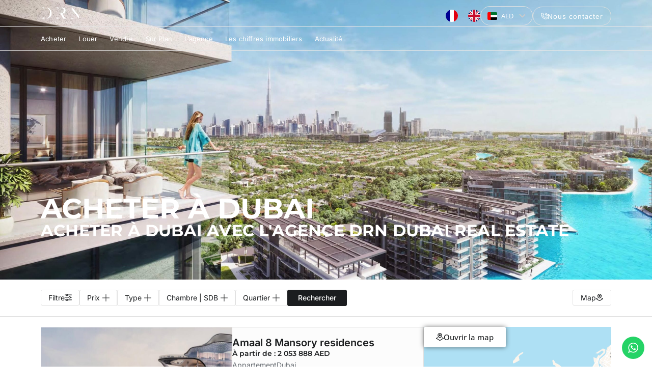

--- FILE ---
content_type: text/html; charset=utf-8
request_url: https://www.google.com/recaptcha/api2/anchor?ar=1&k=6LeSwWkrAAAAADNs424myQ97glpJxPXSD_pGW6FW&co=aHR0cHM6Ly9kdWJhaXJlYWxlc3RhdGUubmV0OjQ0Mw..&hl=en&v=cLm1zuaUXPLFw7nzKiQTH1dX&size=invisible&anchor-ms=20000&execute-ms=15000&cb=fsiins4fm27n
body_size: 45053
content:
<!DOCTYPE HTML><html dir="ltr" lang="en"><head><meta http-equiv="Content-Type" content="text/html; charset=UTF-8">
<meta http-equiv="X-UA-Compatible" content="IE=edge">
<title>reCAPTCHA</title>
<style type="text/css">
/* cyrillic-ext */
@font-face {
  font-family: 'Roboto';
  font-style: normal;
  font-weight: 400;
  src: url(//fonts.gstatic.com/s/roboto/v18/KFOmCnqEu92Fr1Mu72xKKTU1Kvnz.woff2) format('woff2');
  unicode-range: U+0460-052F, U+1C80-1C8A, U+20B4, U+2DE0-2DFF, U+A640-A69F, U+FE2E-FE2F;
}
/* cyrillic */
@font-face {
  font-family: 'Roboto';
  font-style: normal;
  font-weight: 400;
  src: url(//fonts.gstatic.com/s/roboto/v18/KFOmCnqEu92Fr1Mu5mxKKTU1Kvnz.woff2) format('woff2');
  unicode-range: U+0301, U+0400-045F, U+0490-0491, U+04B0-04B1, U+2116;
}
/* greek-ext */
@font-face {
  font-family: 'Roboto';
  font-style: normal;
  font-weight: 400;
  src: url(//fonts.gstatic.com/s/roboto/v18/KFOmCnqEu92Fr1Mu7mxKKTU1Kvnz.woff2) format('woff2');
  unicode-range: U+1F00-1FFF;
}
/* greek */
@font-face {
  font-family: 'Roboto';
  font-style: normal;
  font-weight: 400;
  src: url(//fonts.gstatic.com/s/roboto/v18/KFOmCnqEu92Fr1Mu4WxKKTU1Kvnz.woff2) format('woff2');
  unicode-range: U+0370-0377, U+037A-037F, U+0384-038A, U+038C, U+038E-03A1, U+03A3-03FF;
}
/* vietnamese */
@font-face {
  font-family: 'Roboto';
  font-style: normal;
  font-weight: 400;
  src: url(//fonts.gstatic.com/s/roboto/v18/KFOmCnqEu92Fr1Mu7WxKKTU1Kvnz.woff2) format('woff2');
  unicode-range: U+0102-0103, U+0110-0111, U+0128-0129, U+0168-0169, U+01A0-01A1, U+01AF-01B0, U+0300-0301, U+0303-0304, U+0308-0309, U+0323, U+0329, U+1EA0-1EF9, U+20AB;
}
/* latin-ext */
@font-face {
  font-family: 'Roboto';
  font-style: normal;
  font-weight: 400;
  src: url(//fonts.gstatic.com/s/roboto/v18/KFOmCnqEu92Fr1Mu7GxKKTU1Kvnz.woff2) format('woff2');
  unicode-range: U+0100-02BA, U+02BD-02C5, U+02C7-02CC, U+02CE-02D7, U+02DD-02FF, U+0304, U+0308, U+0329, U+1D00-1DBF, U+1E00-1E9F, U+1EF2-1EFF, U+2020, U+20A0-20AB, U+20AD-20C0, U+2113, U+2C60-2C7F, U+A720-A7FF;
}
/* latin */
@font-face {
  font-family: 'Roboto';
  font-style: normal;
  font-weight: 400;
  src: url(//fonts.gstatic.com/s/roboto/v18/KFOmCnqEu92Fr1Mu4mxKKTU1Kg.woff2) format('woff2');
  unicode-range: U+0000-00FF, U+0131, U+0152-0153, U+02BB-02BC, U+02C6, U+02DA, U+02DC, U+0304, U+0308, U+0329, U+2000-206F, U+20AC, U+2122, U+2191, U+2193, U+2212, U+2215, U+FEFF, U+FFFD;
}
/* cyrillic-ext */
@font-face {
  font-family: 'Roboto';
  font-style: normal;
  font-weight: 500;
  src: url(//fonts.gstatic.com/s/roboto/v18/KFOlCnqEu92Fr1MmEU9fCRc4AMP6lbBP.woff2) format('woff2');
  unicode-range: U+0460-052F, U+1C80-1C8A, U+20B4, U+2DE0-2DFF, U+A640-A69F, U+FE2E-FE2F;
}
/* cyrillic */
@font-face {
  font-family: 'Roboto';
  font-style: normal;
  font-weight: 500;
  src: url(//fonts.gstatic.com/s/roboto/v18/KFOlCnqEu92Fr1MmEU9fABc4AMP6lbBP.woff2) format('woff2');
  unicode-range: U+0301, U+0400-045F, U+0490-0491, U+04B0-04B1, U+2116;
}
/* greek-ext */
@font-face {
  font-family: 'Roboto';
  font-style: normal;
  font-weight: 500;
  src: url(//fonts.gstatic.com/s/roboto/v18/KFOlCnqEu92Fr1MmEU9fCBc4AMP6lbBP.woff2) format('woff2');
  unicode-range: U+1F00-1FFF;
}
/* greek */
@font-face {
  font-family: 'Roboto';
  font-style: normal;
  font-weight: 500;
  src: url(//fonts.gstatic.com/s/roboto/v18/KFOlCnqEu92Fr1MmEU9fBxc4AMP6lbBP.woff2) format('woff2');
  unicode-range: U+0370-0377, U+037A-037F, U+0384-038A, U+038C, U+038E-03A1, U+03A3-03FF;
}
/* vietnamese */
@font-face {
  font-family: 'Roboto';
  font-style: normal;
  font-weight: 500;
  src: url(//fonts.gstatic.com/s/roboto/v18/KFOlCnqEu92Fr1MmEU9fCxc4AMP6lbBP.woff2) format('woff2');
  unicode-range: U+0102-0103, U+0110-0111, U+0128-0129, U+0168-0169, U+01A0-01A1, U+01AF-01B0, U+0300-0301, U+0303-0304, U+0308-0309, U+0323, U+0329, U+1EA0-1EF9, U+20AB;
}
/* latin-ext */
@font-face {
  font-family: 'Roboto';
  font-style: normal;
  font-weight: 500;
  src: url(//fonts.gstatic.com/s/roboto/v18/KFOlCnqEu92Fr1MmEU9fChc4AMP6lbBP.woff2) format('woff2');
  unicode-range: U+0100-02BA, U+02BD-02C5, U+02C7-02CC, U+02CE-02D7, U+02DD-02FF, U+0304, U+0308, U+0329, U+1D00-1DBF, U+1E00-1E9F, U+1EF2-1EFF, U+2020, U+20A0-20AB, U+20AD-20C0, U+2113, U+2C60-2C7F, U+A720-A7FF;
}
/* latin */
@font-face {
  font-family: 'Roboto';
  font-style: normal;
  font-weight: 500;
  src: url(//fonts.gstatic.com/s/roboto/v18/KFOlCnqEu92Fr1MmEU9fBBc4AMP6lQ.woff2) format('woff2');
  unicode-range: U+0000-00FF, U+0131, U+0152-0153, U+02BB-02BC, U+02C6, U+02DA, U+02DC, U+0304, U+0308, U+0329, U+2000-206F, U+20AC, U+2122, U+2191, U+2193, U+2212, U+2215, U+FEFF, U+FFFD;
}
/* cyrillic-ext */
@font-face {
  font-family: 'Roboto';
  font-style: normal;
  font-weight: 900;
  src: url(//fonts.gstatic.com/s/roboto/v18/KFOlCnqEu92Fr1MmYUtfCRc4AMP6lbBP.woff2) format('woff2');
  unicode-range: U+0460-052F, U+1C80-1C8A, U+20B4, U+2DE0-2DFF, U+A640-A69F, U+FE2E-FE2F;
}
/* cyrillic */
@font-face {
  font-family: 'Roboto';
  font-style: normal;
  font-weight: 900;
  src: url(//fonts.gstatic.com/s/roboto/v18/KFOlCnqEu92Fr1MmYUtfABc4AMP6lbBP.woff2) format('woff2');
  unicode-range: U+0301, U+0400-045F, U+0490-0491, U+04B0-04B1, U+2116;
}
/* greek-ext */
@font-face {
  font-family: 'Roboto';
  font-style: normal;
  font-weight: 900;
  src: url(//fonts.gstatic.com/s/roboto/v18/KFOlCnqEu92Fr1MmYUtfCBc4AMP6lbBP.woff2) format('woff2');
  unicode-range: U+1F00-1FFF;
}
/* greek */
@font-face {
  font-family: 'Roboto';
  font-style: normal;
  font-weight: 900;
  src: url(//fonts.gstatic.com/s/roboto/v18/KFOlCnqEu92Fr1MmYUtfBxc4AMP6lbBP.woff2) format('woff2');
  unicode-range: U+0370-0377, U+037A-037F, U+0384-038A, U+038C, U+038E-03A1, U+03A3-03FF;
}
/* vietnamese */
@font-face {
  font-family: 'Roboto';
  font-style: normal;
  font-weight: 900;
  src: url(//fonts.gstatic.com/s/roboto/v18/KFOlCnqEu92Fr1MmYUtfCxc4AMP6lbBP.woff2) format('woff2');
  unicode-range: U+0102-0103, U+0110-0111, U+0128-0129, U+0168-0169, U+01A0-01A1, U+01AF-01B0, U+0300-0301, U+0303-0304, U+0308-0309, U+0323, U+0329, U+1EA0-1EF9, U+20AB;
}
/* latin-ext */
@font-face {
  font-family: 'Roboto';
  font-style: normal;
  font-weight: 900;
  src: url(//fonts.gstatic.com/s/roboto/v18/KFOlCnqEu92Fr1MmYUtfChc4AMP6lbBP.woff2) format('woff2');
  unicode-range: U+0100-02BA, U+02BD-02C5, U+02C7-02CC, U+02CE-02D7, U+02DD-02FF, U+0304, U+0308, U+0329, U+1D00-1DBF, U+1E00-1E9F, U+1EF2-1EFF, U+2020, U+20A0-20AB, U+20AD-20C0, U+2113, U+2C60-2C7F, U+A720-A7FF;
}
/* latin */
@font-face {
  font-family: 'Roboto';
  font-style: normal;
  font-weight: 900;
  src: url(//fonts.gstatic.com/s/roboto/v18/KFOlCnqEu92Fr1MmYUtfBBc4AMP6lQ.woff2) format('woff2');
  unicode-range: U+0000-00FF, U+0131, U+0152-0153, U+02BB-02BC, U+02C6, U+02DA, U+02DC, U+0304, U+0308, U+0329, U+2000-206F, U+20AC, U+2122, U+2191, U+2193, U+2212, U+2215, U+FEFF, U+FFFD;
}

</style>
<link rel="stylesheet" type="text/css" href="https://www.gstatic.com/recaptcha/releases/cLm1zuaUXPLFw7nzKiQTH1dX/styles__ltr.css">
<script nonce="omw0C0G6qJAjmf3SI9-W_Q" type="text/javascript">window['__recaptcha_api'] = 'https://www.google.com/recaptcha/api2/';</script>
<script type="text/javascript" src="https://www.gstatic.com/recaptcha/releases/cLm1zuaUXPLFw7nzKiQTH1dX/recaptcha__en.js" nonce="omw0C0G6qJAjmf3SI9-W_Q">
      
    </script></head>
<body><div id="rc-anchor-alert" class="rc-anchor-alert"></div>
<input type="hidden" id="recaptcha-token" value="[base64]">
<script type="text/javascript" nonce="omw0C0G6qJAjmf3SI9-W_Q">
      recaptcha.anchor.Main.init("[\x22ainput\x22,[\x22bgdata\x22,\x22\x22,\[base64]/[base64]/[base64]/[base64]/[base64]/[base64]/[base64]/[base64]/[base64]/[base64]/[base64]\\u003d\\u003d\x22,\[base64]\\u003d\x22,\x22woTDl0N7cMOdwowtw4daD8OPRMKxwqjDl8KaXGHCty7Cn0DDlcOrLcK0wpE5ADrCoj/CosOLwpbClcKlw7jCvkrCrsOSwo3DvcO3wrbCu8OcJcKXcEQPKDPCpsONw5vDvTpkRBx+MsOcLSM7wq/DlxjDsMOCwojDosOdw6LDri3DmR8Aw4XCnwbDh3Qjw7TCnMKiacKJw5LDtcOow58ewqliw4/Cm2Agw5dSw4R7ZcKBwrbDkcO8OMK/wrrCkxnCmMKZwovCiMKTdGrCo8O9w70Ew5ZMw7E5w5YQw4TDsVnCvcKEw5zDj8KEw6rDgcONw6BpwrnDhBrDvG4Wwp/DgTHCjMOqFB9PajPDoFPCmGISCU1pw5zClsKywonDqsKJCsORHDQKw6Jnw5J1w47DrcKIw6V5CcOzUG8lO8O3w6wvw74uWht4w4ILSMObw74vwqDCtsKdw7wrwojDncO3esOCJ8K2W8Kow6vDicOIwrAZUwwNSkwHHMK4w6rDpcKgwq/CtsOrw5t7wp0JOV0DbTrCnidnw4sIDcOzwpHCjwHDn8KUfSXCkcKnwpHCh8KUK8Oyw6XDs8Ohw77CrFDCh18mwp/[base64]/DG94R8Onw7R/Dm04wpRlHynCu2ltRMOTwroFwqVVK8OIaMK9aQ0tw5jCohZJBTMRQsOyw5cdb8Kfw7HCgkEpwobCnMOvw519w7B/wp/CgMKqwoXCnsO2PHLDtcKzwotawrN+wqhhwqEuW8KJZcOXw4wJw4EiOB3CjkfCiMK/RsODbQ8IwroGfsKPXivCujw3fMO5KcKOb8KRb8O7w4LDqsOLw4/CjsK6LMOeY8OUw4PCi2AiwrjDvg3Dt8K7RmHCnFoPDMOgVMOjwqPCuSUDTMKwJcOXwopRRMOPfAAjZhjClwgCwpjDvcKuw4lYwpoRBVp/[base64]/[base64]/[base64]/w6wYOsKXw5bDi8Ohw4PCqcKsKcOlw4hfwrA2wrfCksO1wqbDqsONwoXDr8Kiwq3Dgm1ABzTCn8O2bcKJHGVCwqBewpPCt8K5w4jDrTLCtMKgwq/Dsi13AUwkA1TCkm3DjsO0w5JKwrIzNcKCwqPCl8OWw60yw5t0w6QiwoBRwo5EN8OSKMKrKcOQe8Khw7UeOsOzeMOMwo3DgQjCksO/MFzChMOGw6JNwqBLXk9/cyfDqnRlwrvCi8O0WUwpwqTCviPDnDM7SsKnZUNrXjM2JcKKUG1cEsOwAsO6UG3Dr8OdTX/DvsKMwrh4U3DCkMO8wp3DjknDhEPDtFpBw5HCmsKGFMObR8Kod2vDusOxS8OtwpvCsD/CiwgVwpLCnsKcw6HCm0XDuivDs8O2LsK2MGdtMcKbw6vDnsKFwrUxw6DDh8OPZ8Ohw5Jzwp0EWyLDicOvw7wjVAtLwpRfKzLCtiXCqCXCtRBYw5QcVsKxwo/[base64]/DjC9Tw7x0HXwpXMOmV8OXwrd0IMOrETo9wrcjNcOqw4d3ScOlw41Ew7AqCBPDjMOhw7xiLsKBw7VtbcOhXX/Cu0bCoGPCti/CrAbCoS1EcsOdecK7w5VcfkwmBcK0wq/ChD02WcOtw4RqAMOpOMOawpYmwoQjwrIew6bDpVLCucOXZMKWDsOcASLDjMKHwpF/KXLDlV1kw61uw5/DmX4sw68la1pYSmXCqHMwP8KlAsKGw4RMSsOdw4fClsOhwoQJZFXCrsOJw6TCjsK/[base64]/[base64]/Dpn5wCcK4V8KpJMOWw5LCisKlVDcowrrCkMOBVWYtasOBJzPChksGwp4DZ3pATcOFamjDpkXCksOICMO6XwnCqgYvbMKqXcKNw5fCqH1qZMOEwr3Cq8K4w6HDizpFw48kMMOXwowvAGDCoRRSHE9ow4ETwoEUZ8OPP2RzRcKPW0/[base64]/[base64]/[base64]/DvxVLwrrDosKQG8KTw5d0w4kZD8KRw65WK8Kvwo/Dh1vCjMKVw43Crww1PMKxwolOPmvDr8KQD1nDssOSEEBMcSTDk37CsUphwqAEc8K0aMOBw7jDicO1KmPDgcOtw5fDrcKXw59Bw59aXcKVwpPCucKkw4fDm0HCvsKAJiBuT2jDvMOawr0nWTkYwrzDoht3Q8KOw7M7aMKRahXCkTDCuWbDs2kwIi/DhsOswrURH8OsGW3CucKkAC5JwrbDgcObwrfDgm/CmGwWw6IATcKRAsO1XD8QwqHCrS7DhsOaMGHDjHFAwo3CrcO9wogABcK/[base64]/asKSR8Knw7pRw5PDv8KkwpXCl8Kuwo/Cv1tZRhUWFglafR9BwobCk8KLJcOCVAbClU7DpMO1w6zDtjTDh8KRwrYqPkTDuVJKwqEGf8Oww5sow6hFI1fCq8OrU8Krwoh1Tw0Mw4bCkMOBRxDCsMO6wqPDq3fDpcK/JHwWwrFOw74faMKVwolaSmzCohlww5I8RcO5fUXCvCHDtwHCjF9MEcKzNMORKMOUecOBZ8OgwpAGK0orHiDChcKqVSfDlMKEw7/DkBHCgsOow4dBXA/[base64]/CjCcZwo0JwobDk8Obay3CjMKDw5nCtjPDoz1GwpTClMK/JcObwqfCgMOUw55EwrFRNMKYJsKAJMKVw5vCn8K1w7TDnEnCvxDDqcO0SsKjw7vCqMKcc8OhwqIkcGLCmA7Dp0ZXwqzCsCB9wpfDocKUAcO6QsOgCA3DpmzCtcODGsOSwo9pw7TCqsKVwojDiw42BsKQV3fCqU/CvG/CrkHDokAHwqgsFcKpwo/DscKxwqVoX0nCuFVJO17Cl8OZc8KGYwROw4oBRsOkaMOGwqjCu8OfMybDhsKPwpbDtwFBwqDCq8OrT8OybsOmQybCpsOwMMKBbS5ew7wYw7HDiMOwGcObZcOhwqfCnHjCnVk9wqXDrD7Di35UwqrCglM9w7RTA2s/w5lcw5UTExzDggfCqMO+w7XCmHbDqcK8OcOMXX9NLsOWN8OWwrbCtk/DmsKMZcKNK2HDgMKZwqnDgsOqUAPCocK5SMKxwoUfwqDDlcKSw4bCksOCZ2nCsVHCksO1w7oHwqPDrcKkej9WPmNRw6rCpWJ6ch3DnFp1wrXDpMK/w7UqCMOTw497wp9cwoY5QCDClsKJwqt0aMKQwo4iW8OBwo1iwprCgTFmO8OYwrjCicOPw75TwrDDuijDrXkdDy05RxXDqcKkw5EdZU0Gw5TDscKYw7TDvkTChsO6VVQ/[base64]/DpsOWWsOfNsKrwqzCl0YCw7Qhwrc4BMK3wrBRw6DColjDnsKbTE7DsggAX8O8KkvDuQwCOEJiYcKuw6DCoMONwoBNPF3DgcKKSSAXwq9BHAPDmlXCi8KRHsKlacOHecKXw7fCuwnDj1HCm8KSw4dAw5FdAMK8w7vCoC/DhhXDoG/[base64]/[base64]/[base64]/woYlwo8gF2jDjErDowRywpZ+wropwpZTwovDs3nDgsOxwpjDn8OzKxw4w7bChz7DusKPwqLCtyPCmVMkdWpXw63DnUzDqRh4AcOtOcOfw5g6OMOhw5jCrcK/FMOKL3JQPwEYTsK1MsKkwoVaaHDCncOFw741JzxZw4YCYFPCvWHCiiwzw63DqcODCSPCmH03d8K0YMKNw5HDi1Ycw41awp7Crzk9JsOGwqPCucObwqnDjMKzwpx/HMKVw5gDwoXDg0dhXUR6KMKEwrvCt8O7wr/Cg8OnDV04c1lpAMK/wr9rw6xKwqDCoMOUw5rCm3l2w4A3wofDi8OKw5LCo8KfPkwGwoYLDUA/wqrDrRtmwp1dwqDDn8K2w6FCPWg+VcOjw6pYwrkXUhFGeMOdw4MnSn8FTzjCq1fDiwslw5HCm0fDoMKxOGZoecKNwqTDhH/Ckzt5AhLDp8Kxw48aw6EJC8K0w7DCi8KiwpLDmsKewpLCmsKiIMOvwrXCsAvCmcKjwpohRcKuInN0wpPCmsOow7fCpQLDg2VLw7vDu1cUw7hYw73CpMOuKBTDgMOEw4FxwqDCtm8hdw/[base64]/DjcKmw4jCmgfDrTdTSMKGw4kkNTvChcOmwpFUNShGwpw/c8K+Qw/CtRlsw4DDthXCt3Y6eHYKFjrDiiwsworDsMOqIhAhM8KfwqVuGsK7w6rCiHg6EzMtU8OOTsK7wpbDn8ORw5Aww7PDjirDosKWw5ENw6Nzw4otY3XDk3I9w5/CvE3DnMKTWcKYwqc5wr3CicK2SsOZYMKLwq9sdEvClwBdKcKwXMO/FcK7wqgiAUHCvsOkYsKdw5nCpMObwrILC15vw4vCtsObPsKrwqlzY0TDnEbCn8O9f8OSA20owqPDu8KOw4ccRcODwrJqNcO3w6MUPMOiw61UWcObSwkvwpVmw6fChMKqwqDDisKoE8O7wr3CgVxXw77CoUzClcKsf8K/A8OLwrsLKMKdWcKCw50lFcOMw7nDuMK9WB96w55GI8OwwohZw79ywpzDkT7Cry3CgsKvwrDDmcKQwrbCrn/CksKPw63DrMOLYcOhBEoSNxFyMFfCl38rw5XDvHrCjMOqUjchTsKKaCbDszPCvUfDhMKGE8KXNUXCscKTSRTCuMOxHMOIUx7CoXfDtCLDkU5gbsK0w7ZYw7bCvsOqw5zCgnbDtldwCl9bEH8HYcKDHENPw5fDq8K9NQ0jHMOedSgewoPDjMOCw6JTw6/Djn3CsgTCusKROk3DqFBjMGJTY3wvw4UKwojCr2bChcK1wr/Cv1dRwqzCoGcrwqvClScPMALCkErCrsK+wr8Cw4/Cr8OBw5fDvMKRwqlbRC8xCsKOIXYQw73Ch8OEH8ONPMKWOMOkw7XDoQQ8IMKkXcOVwrZrwpvDnm3Dr0jCpsKww6XCoWxcM8KCEUNVBiHCkMO9wpcEw5DCiMKDHFDCpycFJMOKw5pgw6Utwop4wonDo8K6ak/DqMKIwo3Cr2vCrsKLScO0wpxNw6DDgF/DssKOJsK5Q1dhNsK8wpPDvmBiWMKlecOXw7pyecOaOg0GMMOqO8Ocw4HDhmR0PV0Gw4HDh8K6M1vCrcKSwqDCrhTCoCTDtgnCthw7wofCsMK0w4LDrTNLM21LwrB1ZcKMwrA6wrPDuAPDqwzDugxmVSDCiMKww4rDpsO2Ci/[base64]/Dn8OFH8OKw7rDiMKzwo9+w7vDuB5kME3ChxghRFkrM1YHw6syEsOiwo9FAB3CvS7DsMOfwp51w60xIcOWCxLDnVY0LcK4VD1ww6zChcO2csKaZXN5w59SCCzCucKSel/DkR5sw6/ClsOawrZ5w5vDmsODD8OhRHrCujfCvMOSwqjCqlohw5/[base64]/DmFxqwo7CkwfDjzvDisKWwooEwp4cSTJewpNvPcKxwpIzYXzCjSHChXNew6lkwpVpNkXDoADDjsK4wrJDJ8O9wp/Cu8ObcQpHw61kcVkaw50NasKAwqclwqJaw6N0XMKGMcO1wqZAUThsCFzChAdEcELDjcKYD8KZP8OsCMKcDl8Uw4VBcSXDgWrCqsOiwrPDrcOdwrFUHmzDsMO+IHvDnxFeJFtVZcK2HsKJZcKHw5/CtCTDssOdw57DplAzPxx4w57DrcKqFMO/SsK9w7oBw5vCl8OUcsOgwo95woHDgBg2DTs5w6/DtUkNP8OIw780wrLDqcOST2p7DsKvaCvCg0jDlMOKCcODFAfCvsKVwpzDkx/CrMKRZR0ow5d+WQXCvVEYwp5cJsKBwqxAP8KmeC/[base64]/[base64]/[base64]/Ds2/Ds1/DncKfOHV6wqfDncK7wpvDhMKVJMKGwrA9dAzChAxrw5bCsko+TsOMfcKdaCvCg8OTHsKnTMKhwohuw6zCn2bDscK9U8KlPsK4wpwcc8K6wrVNw4XDscOuQjB7acKCw79bcsKbK2zDm8O1wplTQ8OlwprCmhrDt1olwpUGw7RJbcOXL8KMf1HChnxuRsO/wqfDs8K4wrTDnMK8w7LDqRDCgXnCqMKDwrPCpMKhw7/[base64]/Dikx/Q8OvEsKaw7bCgMOfKUFrIEPCuXAJwrDDl2RQw7bCikvCpkxaw7csM27CvsOYwqMww5rDgEc6HMKoJsKrRsK5VylCCsOvUsOLw5Bjel3DiF7CucKuaUoeHi9KwoodHMKUw7Bzwp3ChzZmwrHDpA/Cu8KPw7jDgy7CjxjDhT0iwoHDhzRxGcOIOwHCuwLDsMOZwoQ3CmgPw7FKeMOXbsKKWn0XbETChyLCusOZJMO6C8KKQTfCg8OvQMOgVU7DkSnChsKRD8O4wqXDrB8oTQE9wrrDvsKiw67DisOyw5rCk8KWeiUww4bDp33Dg8ODwp8DciHCjMOnTyVlwpjDmsKTwps/w7PCgBQzw48uwolkLXPDqh0vw73DmcOzD8KFw45dGBJWOT3Dn8OAF3/CgMOaMm8Awp3Cg39ww4vDqMOUdcKLw4XDr8OSWX5sCsOtwrspdcOSa1UJOsOYw7TCr8O3w63ChcKKGMKwwqN5NMKSwpHCuBTDisK8RlDDmgw9wpZ/wrHCkMOmwr50aXvDrsO/JgJpMXQzw4HCmFFXwobCq8KbdcOSHmF5w4g9IMK/[base64]/DiU1PPcKsw4rCrcKBG3x/w4TDhmBSw6HDulNIw5XDvsOSCUXDqXbDl8OLH3tZw7DCn8OVw7gVwqfClMO3wp5Qw7fDjcK8L1IEdBptdcKWw5vDgTgQw7IUQEzDsMONOcO1DMOeAlphwoHCji5nwrHCjjjDosOow6loW8OhwqxKQMK4aMOOw4siw6jDt8Khfj/CicKHw73Dt8Odw6jCvsKdRDoYw7wAc3TDq8KUwqrCpsOpw63CssO2wojDhyrDhV4XwqHDusK9ODpYfBXDqj53wrjCjcKNwobDr3vClsKdw7VFw7fCoMKsw5h2WMOFwr/[base64]/[base64]/DtVVOw53DpX9jcsKUwr7DkcKnw4Zsw5xMwpvDr8KPw6XCosOONcOOw4LDk8OUwrskZjDCssKJw7PCpsOaF2XDt8OWw4HDkMKWfSPDoxkBwpRdJMK+wpPDjj1jw498Q8O/W1J5Hmthw5PDgWcjEMKWY8KdPDElUn5DBcOHw6rCosOhcsKGAhFqAGbChywMVxbCrcKewofDuUbDqlrDv8OtwqbCjQzDgx/DpMOjGsKvGMKuwpXCqMKgEcKDfMO4w7nCoi/DhWnCj0A6w6zCvMOsCSALwrTDqDBDw6Qew4lRwqVvA1Rswq8ww5M0WDx4Kk/DrEXCmMOpLWY2wqNec1HDo0E4WsKjEsOrw7HDuw3CvcKywozCpMO8ecODGjrCmSFAw7LDhWrDqsOZw4Q0wqrDuMK9DyHDvwkUwq3Drz1DbRPDqMOiwpQDw5nChCtBI8OFw79mwq/[base64]/w6vDhBXCtlgmLsOQw6YQOMOxwogqw6LCvsOfDw9BwqbCskHCmTbDp2vCliAxTMOUPsOywo08w4vDuA0rwprCrsKAw7DCiAfCmAtmOBzCtcO4w5giYFhkK8Oaw63DnjbCl24EYVrDtMOZw6bCosOpbsOqw67CuQklw7F8WEB2f1/DjsOmQ8Kzw6Bdw5rChwnDm3jDunhPO8KsF2s+QgZ4S8KxAMOQw7PDuQ/CqsKKw4BBwrPDgAzDu8OUf8OhBsONJFRmdHorw58yXW/Cq8K1S1kyw43DjX9wX8O/XXDDjA7DiDMqOMOLBzXCmMOmwrDCh2s/wofDmBdyBcOeLHwjW2zCv8KswqFvTDPDj8OVw6jCm8Kjw7AywovDq8Osw6/DnWHDpMKcw77DnizCn8K0w63CosOvHUbCsMKpFMOBw5FjbcKYOcOvE8KjPkApwpMzVsOJDCrDozjDnTnCpcOwYTvCrnXCh8OmwqnDqWvCjcOpwrc7Zy9jwrl/[base64]/[base64]/w4ljw5BcdsOnwrUfwoZawrfCucOHWCbCmBHDhsONw5bCjy5tAMORwqzDlwIPSyvCnUNOw4xnVMKsw6xiezzDm8KgFk8Ew60mNMOVwonDiMK/OcKccsKzw6PDuMKoZwlrwpJBRcK6esKDwqzDtyvDqsOgwpzCplRPT8O6DiLCjDgIw5Vsf1N5wpXCoQlhwq7Co8Khw5YxUMKsw77Dt8K7GMKUwoHDl8OEwpTCujXCtSB8SkrDisKKW0Z/wrLDhsKJwqhEw6fDl8OXwpzCh1BGZGQLw7ghwpvChEN3w6MWw7IiwqrDp8O1WsK7UsOmwrPCusKewqXCmnx/w63CuMOdQlwFDMKYYhDDoTPDjwjDmsKLaMKdw7LDr8OZUXvCisKmw5sjDMORw6/DvlnCuMKIKXLDiUfCnRrDkknDusOOw6pywrfCujrCtXI3wpFYw7J4KMKneMOkw5ZQwoFywq3CvwPDrkk7w4TDtyvCug7DiTkkwqLDv8Kkw55BUB/DnTXCocOcw7ARw4rCu8K1woHCnFrCj8OywqTDsMOBwq8OFDTCs3PDgC4mFwbDiBMmwpcSw4rCnWDCvRTCr8K+wqLCig4OwrzCkcKewpQfRMOfwpVgaFfDgms+WMKew4otwqLCnMO3wqvCvcONOSbDmcKewo/[base64]/Y8OBa8Kfw6RCw6sqWMOCQyt3fiTCiXPCt8OowqbCvyNiw5DCt2XCh8KZC2nCksO7LcOgw5waAGfCuVMne2TDk8KnZMOVwqUHwp9VLCtyw57CvMKdHcKcwoVDw5XDu8KResObewIGwq0kUMKpwq/CuhDCs8ORMcOJUCbDj3hsMcORwp0Zw57DhsOFNFIYJX4ZwoNewrQUPcKYw605woXDoG9Xw57CkHsgwqXDhBV9VcO/wqXDjMKTw4TCpwJ1OmLCv8OqaCRJXMKxDR7CtUTDo8K/TlfDsAshPUnDsinClcODwpzDgsODLm7CmygMw5LDliYdwo/Cn8Kkwqh/wqTDlQdtdDDDhsO5w7JGOMO7wonDvn7Dq8OyWhjCtXVEw77CjsKFwpt6w4Veb8KOKD9QU8K8wqYOZsOMScO8wqHCg8OYw7/[base64]/Cl1nCrMO/[base64]/[base64]/UcKVP2MqGsK/cMOYwpl7JEEoWsOwbGrDvirCucKAw6XCucObZcOLwrQlw5XDncKXMA/CscKqdMOEGhZpTMOjKmHCrj8aw7PCvnPDkCfDqzjDvDvCrUBPwqfCvwzDiMOFZg1KMsOIw4VZw6B+w5rDqBpmw4Y6HMO7UDnChsKQccOdGHrCtx3DjiclHx0jDMOYNMOuw5o4w6pAFcOPwp7DiCkvGVLDs8KWwqR3BcOSO1DDusKOwpjCv8OIwpN8wpZxY1xJAgbCsV/DoUbDoV/CsMKDWsKnWcOYAFzDkcOtbnvDnFgxD3jDs8KQbcO9wrUIbVUPZ8KSXcK7wqVpccOEw57Ch1E9ISnCijNtw7IMwp/[base64]/DpDBkw6NjX2jDgcK4XMKfwp8/fcKGCcKdPkDDqsOWcMK1wqDCncKzFxh5woJXwrTCrVFhwprDhjFUwrrCgMK8PV9vHj0FScOuE3nCkQVkXjV/GCHDszTCtcOoOkonw5tPE8OzPsKqc8OCwqBJwrHDinFaNATClRlxCT1Ew5p+cg3CsMOsMyfCnF1IwoUfMiBLw6/[base64]/CncK1wo03bMKGwrs2OA7ChCXCtlvCisOkWcKuD8OfYlZ/[base64]/w5/[base64]/WDPDkWs3fcKhw5HCucOrw4kUeHzDrHjDpsOAWgzDmDFrd8K9LHjCnMOrUcODP8OywqlOJMOLw7TCjsOrwrLCtQBAN1DDjwIyw7Nsw78MTsKnwo7CmMKrw6Alw5HCtT0mw6HCjcKjwoTDr24Mw5ZYwphIK8KYw4rCujvCil3Cg8OKWMKww5/CqcKPUcOlw6nCr8Onwpkww50QUmrDk8OHEwBWwqrClMOFwqnDhsK2wqFxwpHDg8O+wpo4w77DssOJwpLCp8OLVjcEDQnDr8KyO8KwQTXDpCM5LX/CgxZxw7nCth7DksODwoQhw7sdPFY4TcKpw593X2ZawrDCgxUrw4zDi8OqdCMvwpk6w5bCp8OgGMOiw4jCimEBw43Dp8O6CHvCj8K4w7DCii8BPnN/w55wCMK6fwnCgwvCt8KLL8KCMsOCwqfDugHCrsKkacKrworDucK2esODwrNPw6vDiy1xRMKhwrYJOnPCjnjDjsKawonDjcOQw55SwpHDhHVhOsOBw55Xwp1gw7F9w6rCoMKdI8KZwprDr8KDXGU0aB/[base64]/[base64]/DocOFQzRWw4o+w4Y5wrfCtlrCgsKhGMOOw4/DtQYVwo9GwoJywqMGwrzDoGzDkE3Cumt9w4nCj8Orwo3Dun7Cq8Oxw7vDiF3CuQLCpzvDosKVXkTDrhPDqsOiwrvDhsKhPMKJdcKlSsO/BMOqw4bCqcOZwo7CrGwIAhpeYUBNWMKFK8Knw5bDg8OuwohnwonDq3AVM8KVDwJGPsOjcmRVw5AfwoQNEsODV8ObCcKxdMOgBcKKw40SZFvDs8Opw60DWsK3wpFFw6zCimXCvsOXwpHDjsOvw7/CmMOcw5ILw4lOXcOTw4RUVCjDtsOJH8KGwrkDwqvCqkbCvcK0w4bDpX7CrMKIbkgjw4bDgAlXXDxxezpiSxhmw7/[base64]/CosO5w6fDs8KtwrkrXsKfwpbCiwjDp8Kdw5HDt8OnR8OVwrnCssOfHcKowq7DhMO8bcO0w61tCsKJw4rCjsOsWcOlBcOpWCLDin5Uw7Z7w67Cj8KoGMKXw4/DnVhcwpzCksKrwpMJQDrChMOYVcKXwrDCjlvCmjUdwr8NwowOw61hDV/CpGIQwqDCg8KkQsK+JE/[base64]/DrsK8J1zCo8Oiwp7CucOrw6PCpMOew4YNw5nCrcKHYcOqTMOdHVLDjFLCksK9Uy/CmsO7worDrMOsDlYeMVpaw7VFwphUw71Sw5R3NVXClkjDsTrCkk0IV8OJMCk/wpMNwqDDiXbCh8KpwrQiZsK3Ui/[base64]/[base64]/[base64]/eBIgwp5bw7bCrMK+GsKAasKiOzzDl8OpOhjDo8OtE3QCRMOywovDrHnDhmcZZMKqYFTDjMK4VT4SQcOkw4fDpsO6FExgwp3DrRfDhcKdwqbCj8O/w6JlwqbCozsFw7pMwrZpw68ieAbCl8KHwrsWwpBgFWM9w7IXGcKQwrzDowtiZMOUccKta8KIw6XCiMKqDMKWfMOww4PCpTPCr0TChW7Dr8K8wp3CqMOmYHnDlwBTN8Odw7bCm3tFI1tYQndBasO6wpcNMR4HD1Vsw4Vtw4kNwqwrAsKhw7hxIMOvwokDwr/Dh8OnXFErJQDCjCVFwr3CnMKCKGgiw7RrasOsw6HCp0fDnSI2w78tDsO/[base64]/CsH4ORlDCtzxTSsKJEMK8w4lLJ1rCrMOAEC9BcRx7ZAxeVsOJY2TCmx/Cr0YLwrrDoCtqw4UYwrDDlD/Dkyl7GGXDocOQTWDDj1RZw4LDnwzCpsOdS8OhMApmw6vDj0zCpm9jwrnCpcOwHsOOBMOUwovDnMOvZGlnLWTCg8KwGnHDn8KGEsKOScONECXCgEEmwq7DmgbDgH/DrDJBwq/DkcKUw43DgB9VU8OHw4svKwQ3wotOw4cXAMOsw40IwrcTCF9SwpQDRsKFw4DCmMO3w60pNMO6w7/DkMODwpJ8TDDCk8O7FsKTSmzDkQEjwqnDqBzChAlfwpTCgMKbCcKvPSDChsKdwogcLMONw6zDiy16wqYaP8O6R8Orw77DncOHN8KFwrJ/C8OFI8KdEGlSwrXDqBDDsBzDjTTCo1vCjSBFXE4EemNkwr3DrsO2wrx8BMKUYsOSw4vDpnPCvcKCwqYrAMOjU1B9wpssw4cFBsOLJSNhw6YtF8K1QsO4SiLCr1x7WsOBc2PDqBtvC8OTVsOSwr5MMMO+csOwTMKcw4Q/[base64]/CssOdFzsAKMOdwqVMHmXDrllTwoskKMKrOnR0w5rCjg/ClcOLwrdbTMOcwonCqioXwocLDcO0MgPDg2vDoHxWcxrCqMKDw6TDmi5fbnEyF8KxwpYTwqZqw7fDoEEfBy/[base64]/CjkcTwqp1w6YfbMKKw4YwfDvCkmQFWhBiV8KlwpDCiyE7eQcZwqbCkMOTS8OUwqDCvmTDn2DDt8O5wqYNGmhjwrZ7DMKaF8KHwo/CtlguXcKxwpxIMsOHwq/DuQjDpHDCgFwfcMO1wpICwpNZwqdCcF3CssO9V3pxBsKkUCQKw7ELGFbCgcK1wpcxecOUwpIbwr7Dm8Kqw6Qnw6bCtRDDksOywrAPwpLCicKiwop8w6I4XsKDYsKCKiYIwrvDt8OlwqfDnQ/[base64]/CtEQQfDhxwrgVSG04wrPCjmPDn8KZIMOdXcODdcOxwovCksKFZcOzwq7Co8Oce8Ocw4bDn8KGfSnDjCjDgWrDhwxILAoUw5TDnQbCksOyw43CvcOBwr9nEsKtwrt1ETMDwpZ3w5t1wp/Dml8wwrXClA8UL8OSwrjCl8K0YH/Cm8O6JsOkA8KgNRUGWmPCs8KVRMKCwoNtw5jCmgVSwp09w4vChMKoS3xOWz8fwp3CrQbCvEDCnH7DqsOhMMK6w4HDvyrDqcK+SEjDlwItw5M3W8KAw6nDn8OaUMOuwqnCpMKzESfCqF/CvCvDpl3Cvw8Ow44iRsKjdsKow5J9TMKVwo/DusK5w64mUknDvMORRRBhBcKKVsK8anjComnClcKKw7gtNB3ClTVTw5USN8OTK0l/wrXCh8O1BcKRw6bCr1RRJcK4fExGc8K5WmfCnsKKaXPDjMKAwqpCbsKiw6/DvMOsZXgMQWjDrH8OSMKYRSXCksKPwpXCssOsBMKCw4tLYcKKFMK9XG0IKG7DqhRnw50twpDDp8O8E8OTQ8OMUTheIB3CtwY/[base64]/PcKlw7DDhcOdwqnDhMKDwpMyeMOzwpLCjsKSQsKTw6kqUMK/w5/ChcOMYsKVKynCtT/DkcOjw6ZxdAcAf8KUwpjClcKJwrxfw5AMw7omwpBDwp8aw6NbHsO8Lwc8wqfCpMO0wpfDsMKxc0IRwo/CsMKMwqd5SHnCisOtwpdjfMKXe1pJCsKleT4zw4EgAMOaDnFKX8Kkw4YHGcKRGCDCqVVHwr85woLCjsKjw5rChCjCqsKRL8KXwoXCucKPJyXCo8K2wqrCvTvClmoWw7XDhhoiw4ZGe2zCtMKYwpjCnFrCj2/ClMKawqhpw5o5w7MwwrYGwqHDuTMRAMOTZ8Kxw6PCoQd6w6R7wrMiIMOhw6jCqTPCmsODCcO8e8KEwqvDuX/DlSVYwrrCi8OJw6UhwqJJw73CrcOfSD7DjG19BE3CkDnDnx3CrWlIJgTCh8KfNwp/wovCgRzDmcOQC8KRP2l2WMOwRMKUwojCpX/CksODDcO/w6LCh8KQw5JGF1PCrsK2w49Kw4nDmMOSAsKEaMK3wqXDlcOpwostRcOqR8KxTMOGw6YywoBlWGQgXRvCo8KkCmfDhsOUw5F/w4XDgcOob0zDqU1vwp/CmBwwHEEFMcKlYMKze0F6wr3DgHBFw5HCgA5Ce8OPdTDCk8K5w4x2w5p3wocNwrDCg8Khwo3CuH3CuEY+w7kpSsKYVGLCpMK5bMOrDgjDmwgcw7bCoX3ChsOmw6LDvlxZRRfCscKsw6VUcsKKw5dOwobDqQ/Dkj8lw782w6cIwr/DpCVcw6kRO8KTIgpKTT7Dt8OkfF7Cu8OxwqdewoBzw7LCjsObw7g1a8OGw6AHJAHDnsKow64swoInQcOUwrp3FsKMwoPCqXLDimPCi8OAw5dQZEQHw6ZiR8OnMCQmwpgQFcK2wrXCon1jAsK9RMKSWsK5EMOoHh3Dj0bDqcK9fsKvJhxqw6ZRCw/[base64]/bkTDvDA5TRfDh8O/b8OUQ8KWw7fDgiM3dcOCw5syw6zDok5kT8OBwohhwovDp8Ksw6tEwp0zFTdiw5cCIwrCjcKBwow2w6jDoj58wrUFEghlRErChntnwqDCoMOBNcKkPsOlQlvDtcKQw4HDlcKJwq1owpdeNAnCgB/DvThzwqnDsmUACzHDrBlFYAE8w6LDlsKow7NVworCl8K9BsOyRcK4GsKiZkZ0wrrCgmbCtALCpybCjEzDusKlHsOAASwxJRJuNsOjwpByw4hZAMK/wpfCrjEoAzxVw6TCuwBSYh/[base64]/Dl8KjwpTCswvDo8KTwovDuhE6VBkMwpXDssOoIGAZw71gBCw/[base64]/Cq3XDrERUwoh0W8O1TAtGw7cgwr/Dn8OnwqByTlAww78LTTrDscKSWC0XIlRvZH5iRRJowrxpwoTDsFVuw5ZRwpwBwoMtwqMyw646wrssw5LDrQ/DhwJGw67Dn3JFEAY3UnxhwrpiP2oCWnDCnsO9wrjDi2rDrHLDlS3Cp1drOUVsJsOowr/DjmNZYMOdwqZdwqfDrsOFw69bwr9bOcOjR8K1FnPCr8Kew7llKMKRw5ZvwpzCnXbDscO3JCbCgVcvUBHCo8OjQMKQw4kOw73DgMOdw4zCkcO0HcODwq1Zw7DCpi7CksOLwpLCisKnwqxuwqoDZ3ESwo4oKsONHcO+wqVvw5/[base64]/bcOuVSM1w7PCocKWNMKPwpZawpBeLBIhVmnDnUt0WcK1dWzChcOrOcKwCl0FacOSLsOhw4TDhW7DtsOqwqIgw6lFI2Zpw6zCrjEuRsOUwqs+wo3Ck8K/Knoow4rDkARlwpbDlQtFLVHDp3bDoMOMFVhPw4DDgMKtw7MWwqvCrnvCsGTCuHXCpHwvAAfCtMKrwrV3OMKZGi5Ow7cIw5M/wrzDuCEaHMKHw6XDnMK3wrzDhMKCNsK+F8OrG8OmTcO4GcKhw7HCu8OwIMK6XHQvwrfChMKjBMKDZMOmShXCtA/Dr8Oiw4XCksOlIHcKw5/[base64]\\u003d\x22],null,[\x22conf\x22,null,\x226LeSwWkrAAAAADNs424myQ97glpJxPXSD_pGW6FW\x22,0,null,null,null,1,[21,125,63,73,95,87,41,43,42,83,102,105,109,121],[5339200,322],0,null,null,null,null,0,null,0,null,700,1,null,0,\x22CvkBEg8I8ajhFRgAOgZUOU5CNWISDwjmjuIVGAA6BlFCb29IYxIPCJrO4xUYAToGcWNKRTNkEg8I8M3jFRgBOgZmSVZJaGISDwjiyqA3GAE6BmdMTkNIYxIPCN6/tzcYADoGZWF6dTZkEg8I2NKBMhgAOgZBcTc3dmYSDgi45ZQyGAE6BVFCT0QwEg8I0tuVNxgAOgZmZmFXQWUSDwiV2JQyGAA6BlBxNjBuZBIPCMXziDcYADoGYVhvaWFjEg8IjcqGMhgBOgZPd040dGYSDgiK/Yg3GAA6BU1mSUk0GhwIAxIYHRG78OQ3DrceDv++pQYZxJ0JGZzijAIZ\x22,0,1,null,null,1,null,0,0],\x22https://dubairealestate.net:443\x22,null,[3,1,1],null,null,null,1,3600,[\x22https://www.google.com/intl/en/policies/privacy/\x22,\x22https://www.google.com/intl/en/policies/terms/\x22],\x22w2aBDR9w9QqO/oEwbbzaBSCFCoobZKNwtHJaufLE2Uw\\u003d\x22,1,0,null,1,1761978532069,0,0,[186,222],null,[216,107,144],\x22RC-H1viTRZg_627oA\x22,null,null,null,null,null,\x220dAFcWeA7cBjtRKy1YHyzhmCl_ndg_v6-5Q4agnX08OqipqBiTxdXlHD40kEg9BL_n0UJkQu4dwk2C-BHi__mqGhavcxWmwya_9g\x22,1762061331912]");
    </script></body></html>

--- FILE ---
content_type: text/css
request_url: https://dubairealestate.net/wp-content/uploads/elementor/css/post-4.css?ver=1761781799
body_size: 276
content:
.elementor-kit-4{--e-global-color-primary:#1B1D1F;--e-global-color-secondary:#FFFFFF;--e-global-color-text:#1B1D1F;--e-global-color-accent:#1B1D1F;--e-global-color-4baed4e:#2A314A;--e-global-color-909f27d:#F1F1F1;--e-global-color-c2e7659:#DFDFDF;--e-global-color-7cd8176:#FFF4E7;--e-global-typography-primary-font-family:"Open Sans";--e-global-typography-primary-font-weight:600;--e-global-typography-secondary-font-family:"Open Sans";--e-global-typography-secondary-font-weight:400;--e-global-typography-text-font-family:"Open Sans";--e-global-typography-text-font-weight:400;--e-global-typography-accent-font-family:"Open Sans";--e-global-typography-accent-font-weight:500;font-family:"Open Sans", Sans-serif;}.elementor-kit-4 button,.elementor-kit-4 input[type="button"],.elementor-kit-4 input[type="submit"],.elementor-kit-4 .elementor-button{background-color:var( --e-global-color-primary );font-family:"Open Sans", Sans-serif;color:var( --e-global-color-secondary );}.elementor-kit-4 button:hover,.elementor-kit-4 button:focus,.elementor-kit-4 input[type="button"]:hover,.elementor-kit-4 input[type="button"]:focus,.elementor-kit-4 input[type="submit"]:hover,.elementor-kit-4 input[type="submit"]:focus,.elementor-kit-4 .elementor-button:hover,.elementor-kit-4 .elementor-button:focus{background-color:var( --e-global-color-secondary );color:var( --e-global-color-primary );}.elementor-kit-4 a{color:var( --e-global-color-primary );}.elementor-kit-4 a:hover{color:var( --e-global-color-primary );}.elementor-kit-4 h1{font-family:"Open Sans", Sans-serif;}.elementor-kit-4 h2{font-family:"Open Sans", Sans-serif;}.elementor-kit-4 h3{font-family:"Open Sans", Sans-serif;}.elementor-kit-4 h4{font-family:"Open Sans", Sans-serif;}.elementor-kit-4 h5{font-family:"Open Sans", Sans-serif;}.elementor-kit-4 h6{font-family:"Open Sans", Sans-serif;}.elementor-section.elementor-section-boxed > .elementor-container{max-width:1800px;}.e-con{--container-max-width:1800px;--container-default-padding-top:80px;--container-default-padding-right:80px;--container-default-padding-bottom:80px;--container-default-padding-left:80px;}.elementor-widget:not(:last-child){--kit-widget-spacing:20px;}.elementor-element{--widgets-spacing:20px 20px;--widgets-spacing-row:20px;--widgets-spacing-column:20px;}{}h1.entry-title{display:var(--page-title-display);}.elementor-lightbox{background-color:#1B1D1FED;--lightbox-ui-color:var( --e-global-color-secondary );--lightbox-ui-color-hover:var( --e-global-color-4baed4e );--lightbox-text-color:var( --e-global-color-secondary );--lightbox-header-icons-size:15px;--lightbox-navigation-icons-size:15px;}.site-header .site-branding{flex-direction:column;align-items:stretch;}.site-header{padding-inline-end:0px;padding-inline-start:0px;}.site-footer .site-branding{flex-direction:column;align-items:stretch;}@media(max-width:1024px){.elementor-section.elementor-section-boxed > .elementor-container{max-width:1040px;}.e-con{--container-max-width:1040px;--container-default-padding-top:30px;--container-default-padding-right:30px;--container-default-padding-bottom:30px;--container-default-padding-left:30px;}}@media(max-width:767px){.elementor-section.elementor-section-boxed > .elementor-container{max-width:767px;}.e-con{--container-max-width:767px;--container-default-padding-top:20px;--container-default-padding-right:20px;--container-default-padding-bottom:20px;--container-default-padding-left:20px;}}

--- FILE ---
content_type: text/css
request_url: https://dubairealestate.net/wp-content/uploads/elementor/css/post-1893.css?ver=1761781801
body_size: 3244
content:
.elementor-1893 .elementor-element.elementor-element-50788dc{--display:flex;--min-height:82vh;--flex-direction:column;--container-widget-width:100%;--container-widget-height:initial;--container-widget-flex-grow:0;--container-widget-align-self:initial;--flex-wrap-mobile:wrap;--justify-content:flex-end;--overlay-opacity:0.75;--margin-top:-142px;--margin-bottom:0px;--margin-left:0px;--margin-right:0px;--padding-top:80px;--padding-bottom:80px;--padding-left:80px;--padding-right:80px;}.elementor-1893 .elementor-element.elementor-element-50788dc:not(.elementor-motion-effects-element-type-background), .elementor-1893 .elementor-element.elementor-element-50788dc > .elementor-motion-effects-container > .elementor-motion-effects-layer{background-image:url("https://dubairealestate.net/wp-content/uploads/2024/06/Acheter-a-Dubai-scaled-1.jpeg");background-position:center center;background-repeat:no-repeat;background-size:cover;}.elementor-1893 .elementor-element.elementor-element-50788dc::before, .elementor-1893 .elementor-element.elementor-element-50788dc > .elementor-background-video-container::before, .elementor-1893 .elementor-element.elementor-element-50788dc > .e-con-inner > .elementor-background-video-container::before, .elementor-1893 .elementor-element.elementor-element-50788dc > .elementor-background-slideshow::before, .elementor-1893 .elementor-element.elementor-element-50788dc > .e-con-inner > .elementor-background-slideshow::before, .elementor-1893 .elementor-element.elementor-element-50788dc > .elementor-motion-effects-container > .elementor-motion-effects-layer::before{background-color:transparent;--background-overlay:'';background-image:linear-gradient(180deg, #1B1D1FD4 62%, #000000 100%);}.elementor-widget-heading .elementor-heading-title{font-family:var( --e-global-typography-primary-font-family ), Sans-serif;font-weight:var( --e-global-typography-primary-font-weight );color:var( --e-global-color-primary );}.elementor-1893 .elementor-element.elementor-element-9806bfd{margin:0px 0px calc(var(--kit-widget-spacing, 0px) + 0px) 0px;padding:0px 0px 0px 0px;}.elementor-1893 .elementor-element.elementor-element-9806bfd .elementor-heading-title{font-family:"Montserrat", Sans-serif;font-size:55px;font-weight:700;text-transform:uppercase;color:var( --e-global-color-secondary );}.elementor-1893 .elementor-element.elementor-element-42a90b1 .elementor-heading-title{font-family:"Montserrat", Sans-serif;font-weight:700;text-transform:uppercase;letter-spacing:0.2px;color:#FFFFFF;}.elementor-1893 .elementor-element.elementor-element-bfe7641{--display:flex;--flex-direction:column;--container-widget-width:100%;--container-widget-height:initial;--container-widget-flex-grow:0;--container-widget-align-self:initial;--flex-wrap-mobile:wrap;--padding-top:20px;--padding-bottom:20px;--padding-left:80px;--padding-right:80px;}.elementor-widget-button .elementor-button{background-color:var( --e-global-color-accent );font-family:var( --e-global-typography-accent-font-family ), Sans-serif;font-weight:var( --e-global-typography-accent-font-weight );}.elementor-1893 .elementor-element.elementor-element-7488fcd .elementor-button{background-color:var( --e-global-color-secondary );font-family:"Inter", Sans-serif;font-size:14px;font-weight:400;fill:var( --e-global-color-primary );color:var( --e-global-color-primary );border-style:solid;border-width:1px 1px 1px 1px;border-color:#EAEAEA;border-radius:3px 3px 3px 3px;padding:7px 15px 7px 15px;}.elementor-1893 .elementor-element.elementor-element-7488fcd .elementor-button-content-wrapper{flex-direction:row-reverse;}.elementor-1893 .elementor-element.elementor-element-7488fcd .elementor-button .elementor-button-content-wrapper{gap:5px;}.elementor-1893 .elementor-element.elementor-element-c8082c1{--display:flex;--flex-direction:row;--container-widget-width:initial;--container-widget-height:100%;--container-widget-flex-grow:1;--container-widget-align-self:stretch;--flex-wrap-mobile:wrap;border-style:solid;--border-style:solid;border-width:0px 0px 1px 0px;--border-top-width:0px;--border-right-width:0px;--border-bottom-width:1px;--border-left-width:0px;border-color:#E2E2E2;--border-color:#E2E2E2;--border-radius:0px 0px 0px 0px;--padding-top:20px;--padding-bottom:20px;--padding-left:80px;--padding-right:80px;--z-index:6;}.elementor-1893 .elementor-element.elementor-element-c8082c1:not(.elementor-motion-effects-element-type-background), .elementor-1893 .elementor-element.elementor-element-c8082c1 > .elementor-motion-effects-container > .elementor-motion-effects-layer{background-color:var( --e-global-color-secondary );}.elementor-1893 .elementor-element.elementor-element-c8082c1.bdt-sticky.bdt-active{z-index:999;}.elementor-1893 .elementor-element.elementor-element-3c044d9{--display:flex;--flex-direction:row;--container-widget-width:calc( ( 1 - var( --container-widget-flex-grow ) ) * 100% );--container-widget-height:100%;--container-widget-flex-grow:1;--container-widget-align-self:stretch;--flex-wrap-mobile:wrap;--justify-content:flex-start;--align-items:center;--gap:7px 7px;--row-gap:7px;--column-gap:7px;border-style:none;--border-style:none;--padding-top:0px;--padding-bottom:0px;--padding-left:0px;--padding-right:0px;}.elementor-1893 .elementor-element.elementor-element-3c044d9.e-con{--flex-grow:0;--flex-shrink:0;}.elementor-1893 .elementor-element.elementor-element-e376924 .elementor-button{background-color:var( --e-global-color-secondary );font-family:"Inter", Sans-serif;font-size:14px;font-weight:400;fill:var( --e-global-color-primary );color:var( --e-global-color-primary );border-style:solid;border-width:1px 1px 1px 1px;border-color:#E2E2E2;border-radius:3px 3px 3px 3px;padding:7px 14px 7px 14px;}.elementor-1893 .elementor-element.elementor-element-e376924 .elementor-button-content-wrapper{flex-direction:row-reverse;}.elementor-1893 .elementor-element.elementor-element-e376924 .elementor-button .elementor-button-content-wrapper{gap:7px;justify-content:space-between;}.elementor-1893 .elementor-element.elementor-element-b68efb7{width:auto;max-width:auto;}.elementor-1893 .elementor-element.elementor-element-b68efb7 .bdt-dropbar-wrapper .bdt-dropbar-button-icon.bdt-flex-align-right{margin-left:5px;}.elementor-1893 .elementor-element.elementor-element-b68efb7 .bdt-dropbar-wrapper .bdt-dropbar-button-icon.bdt-flex-align-left{margin-right:5px;}.elementor-1893 .elementor-element.elementor-element-b68efb7 .bdt-dropbar-button{color:var( --e-global-color-primary );background-color:var( --e-global-color-secondary );border-style:solid;border-width:1px 1px 1px 1px;border-color:#E2E2E2;border-radius:3px 3px 3px 3px;padding:7px 14px 7px 14px;font-family:"Inter", Sans-serif;font-size:14px;font-weight:400;}.elementor-1893 .elementor-element.elementor-element-b68efb7 .bdt-dropbar-button .bdt-dropbar-button-icon{color:var( --e-global-color-primary );}.elementor-1893 .elementor-element.elementor-element-b68efb7 .bdt-dropbar-button .bdt-dropbar-button-icon svg{fill:var( --e-global-color-primary );}#bdt-drop-b68efb7.bdt-drop.bdt-card-body{text-align:left;background-color:var( --e-global-color-secondary );padding:20px 10px 20px 10px;border-radius:5px 5px 5px 5px;box-shadow:0px 5px 10px 0px rgba(0, 0, 0, 0.27);}.elementor-1893 .elementor-element.elementor-element-5cc3605{width:auto;max-width:auto;}.elementor-1893 .elementor-element.elementor-element-5cc3605 .bdt-dropbar-wrapper .bdt-dropbar-button-icon.bdt-flex-align-right{margin-left:5px;}.elementor-1893 .elementor-element.elementor-element-5cc3605 .bdt-dropbar-wrapper .bdt-dropbar-button-icon.bdt-flex-align-left{margin-right:5px;}.elementor-1893 .elementor-element.elementor-element-5cc3605 .bdt-dropbar-button{color:var( --e-global-color-primary );background-color:var( --e-global-color-secondary );border-style:solid;border-width:1px 1px 1px 1px;border-color:#E2E2E2;border-radius:3px 3px 3px 3px;padding:7px 14px 7px 14px;font-family:"Inter", Sans-serif;font-size:14px;font-weight:400;}.elementor-1893 .elementor-element.elementor-element-5cc3605 .bdt-dropbar-button .bdt-dropbar-button-icon{color:var( --e-global-color-primary );}.elementor-1893 .elementor-element.elementor-element-5cc3605 .bdt-dropbar-button .bdt-dropbar-button-icon svg{fill:var( --e-global-color-primary );}#bdt-drop-5cc3605.bdt-drop.bdt-card-body{text-align:left;background-color:var( --e-global-color-secondary );padding:20px 10px 20px 10px;border-radius:5px 5px 5px 5px;box-shadow:0px 5px 10px 0px rgba(0, 0, 0, 0.27);}.elementor-1893 .elementor-element.elementor-element-4835bcf{width:auto;max-width:auto;}.elementor-1893 .elementor-element.elementor-element-4835bcf .bdt-dropbar-wrapper .bdt-dropbar-button-icon.bdt-flex-align-right{margin-left:5px;}.elementor-1893 .elementor-element.elementor-element-4835bcf .bdt-dropbar-wrapper .bdt-dropbar-button-icon.bdt-flex-align-left{margin-right:5px;}.elementor-1893 .elementor-element.elementor-element-4835bcf .bdt-drop{width:460px;}.elementor-1893 .elementor-element.elementor-element-4835bcf .bdt-dropbar-button{color:var( --e-global-color-primary );background-color:var( --e-global-color-secondary );border-style:solid;border-width:1px 1px 1px 1px;border-color:#E2E2E2;border-radius:3px 3px 3px 3px;padding:7px 14px 7px 14px;font-family:"Inter", Sans-serif;font-size:14px;font-weight:400;}.elementor-1893 .elementor-element.elementor-element-4835bcf .bdt-dropbar-button .bdt-dropbar-button-icon{color:var( --e-global-color-primary );}.elementor-1893 .elementor-element.elementor-element-4835bcf .bdt-dropbar-button .bdt-dropbar-button-icon svg{fill:var( --e-global-color-primary );}#bdt-drop-4835bcf.bdt-drop.bdt-card-body{text-align:left;background-color:var( --e-global-color-secondary );padding:20px 10px 20px 10px;border-radius:5px 5px 5px 5px;box-shadow:0px 5px 10px 0px rgba(0, 0, 0, 0.27);}.elementor-1893 .elementor-element.elementor-element-894d0a1{width:auto;max-width:auto;}.elementor-1893 .elementor-element.elementor-element-894d0a1 .bdt-dropbar-wrapper .bdt-dropbar-button-icon.bdt-flex-align-right{margin-left:5px;}.elementor-1893 .elementor-element.elementor-element-894d0a1 .bdt-dropbar-wrapper .bdt-dropbar-button-icon.bdt-flex-align-left{margin-right:5px;}.elementor-1893 .elementor-element.elementor-element-894d0a1 .bdt-dropbar-button{color:var( --e-global-color-primary );background-color:var( --e-global-color-secondary );border-style:solid;border-width:1px 1px 1px 1px;border-color:#E2E2E2;border-radius:3px 3px 3px 3px;padding:7px 14px 7px 14px;font-family:"Inter", Sans-serif;font-size:14px;font-weight:400;}.elementor-1893 .elementor-element.elementor-element-894d0a1 .bdt-dropbar-button .bdt-dropbar-button-icon{color:var( --e-global-color-primary );}.elementor-1893 .elementor-element.elementor-element-894d0a1 .bdt-dropbar-button .bdt-dropbar-button-icon svg{fill:var( --e-global-color-primary );}#bdt-drop-894d0a1.bdt-drop.bdt-card-body{text-align:left;background-color:var( --e-global-color-secondary );padding:20px 10px 20px 10px;border-radius:5px 5px 5px 5px;box-shadow:0px 5px 10px 0px rgba(0, 0, 0, 0.27);}.elementor-widget-jet-smart-filters-apply-button .apply-filters__button{font-family:var( --e-global-typography-primary-font-family ), Sans-serif;font-weight:var( --e-global-typography-primary-font-weight );}.elementor-1893 .elementor-element.elementor-element-0cb48d3 > .elementor-widget-container{margin:-10px 0px 0px 0px;padding:0px 0px 0px 0px;}.elementor-1893 .elementor-element.elementor-element-0cb48d3 .apply-filters__button{font-family:"Inter", Sans-serif;font-size:14px;font-weight:500;color:var( --e-global-color-secondary );background-color:var( --e-global-color-primary );border-style:solid;border-width:1px 1px 1px 1px;border-color:var( --e-global-color-primary );border-radius:3px 3px 3px 3px;padding:4px 20px 5px 20px;-webkit-align-self:stretch;align-self:stretch;}.elementor-1893 .elementor-element.elementor-element-0cb48d3 .apply-filters__button:disabled{opacity:50%;}.elementor-1893 .elementor-element.elementor-element-b5d489c{--display:flex;--padding-top:0px;--padding-bottom:0px;--padding-left:0px;--padding-right:0px;}.elementor-1893 .elementor-element.elementor-element-5a302f5 .elementor-button{background-color:#FFFFFF;font-family:"Inter", Sans-serif;font-size:14px;font-weight:400;fill:var( --e-global-color-primary );color:var( --e-global-color-primary );border-style:solid;border-width:1px 1px 1px 1px;border-color:#E2E2E2;border-radius:3px 3px 3px 3px;padding:7px 15px 7px 15px;}.elementor-1893 .elementor-element.elementor-element-5a302f5 .elementor-button-content-wrapper{flex-direction:row-reverse;}.elementor-1893 .elementor-element.elementor-element-5a302f5 .elementor-button .elementor-button-content-wrapper{gap:5px;}.elementor-1893 .elementor-element.elementor-element-4c25f7b{--display:flex;--flex-direction:row;--container-widget-width:initial;--container-widget-height:100%;--container-widget-flex-grow:1;--container-widget-align-self:stretch;--flex-wrap-mobile:wrap;--gap:20px 20px;--row-gap:20px;--column-gap:20px;--padding-top:20px;--padding-bottom:10px;--padding-left:80px;--padding-right:80px;}.elementor-1893 .elementor-element.elementor-element-c222559{--display:flex;border-style:solid;--border-style:solid;border-width:1px 1px 1px 1px;--border-top-width:1px;--border-right-width:1px;--border-bottom-width:1px;--border-left-width:1px;border-color:var( --e-global-color-c2e7659 );--border-color:var( --e-global-color-c2e7659 );--margin-top:0px;--margin-bottom:0px;--margin-left:0px;--margin-right:0px;--padding-top:0px;--padding-bottom:0px;--padding-left:0px;--padding-right:0px;}.elementor-1893 .elementor-element.elementor-element-c222559:not(.elementor-motion-effects-element-type-background), .elementor-1893 .elementor-element.elementor-element-c222559 > .elementor-motion-effects-container > .elementor-motion-effects-layer{background-color:#FCFCFC;}.elementor-widget-loop-grid .elementor-button{background-color:var( --e-global-color-accent );font-family:var( --e-global-typography-accent-font-family ), Sans-serif;font-weight:var( --e-global-typography-accent-font-weight );}.elementor-widget-loop-grid .elementor-pagination{font-family:var( --e-global-typography-secondary-font-family ), Sans-serif;font-weight:var( --e-global-typography-secondary-font-weight );}.elementor-widget-loop-grid .e-load-more-message{font-family:var( --e-global-typography-secondary-font-family ), Sans-serif;font-weight:var( --e-global-typography-secondary-font-weight );}.elementor-1893 .elementor-element.elementor-element-3b2b2f8{--grid-columns:1;}.elementor-1893 .elementor-element.elementor-element-272d2c1{--display:flex;--justify-content:center;--align-items:center;--container-widget-width:calc( ( 1 - var( --container-widget-flex-grow ) ) * 100% );--overlay-opacity:0.33;--margin-top:0px;--margin-bottom:0px;--margin-left:0px;--margin-right:0px;--padding-top:0px;--padding-bottom:0px;--padding-left:0px;--padding-right:0px;}.elementor-1893 .elementor-element.elementor-element-272d2c1:not(.elementor-motion-effects-element-type-background), .elementor-1893 .elementor-element.elementor-element-272d2c1 > .elementor-motion-effects-container > .elementor-motion-effects-layer{background-image:url("https://dubairealestate.net/wp-content/uploads/2024/07/Capture-decran-2024-07-10-a-22.57.14.png");background-position:center center;background-repeat:no-repeat;background-size:cover;}.elementor-1893 .elementor-element.elementor-element-272d2c1::before, .elementor-1893 .elementor-element.elementor-element-272d2c1 > .elementor-background-video-container::before, .elementor-1893 .elementor-element.elementor-element-272d2c1 > .e-con-inner > .elementor-background-video-container::before, .elementor-1893 .elementor-element.elementor-element-272d2c1 > .elementor-background-slideshow::before, .elementor-1893 .elementor-element.elementor-element-272d2c1 > .e-con-inner > .elementor-background-slideshow::before, .elementor-1893 .elementor-element.elementor-element-272d2c1 > .elementor-motion-effects-container > .elementor-motion-effects-layer::before{background-color:var( --e-global-color-primary );--background-overlay:'';}.elementor-1893 .elementor-element.elementor-element-fb93728 .elementor-button{background-color:var( --e-global-color-secondary );font-family:"Open Sans", Sans-serif;font-weight:500;fill:var( --e-global-color-primary );color:var( --e-global-color-primary );box-shadow:0px 0px 10px 0px rgba(0,0,0,0.5);border-radius:3px 3px 3px 3px;}.elementor-1893 .elementor-element.elementor-element-fb93728 .elementor-button-content-wrapper{flex-direction:row;}.elementor-1893 .elementor-element.elementor-element-0e2f7e5{--display:flex;--flex-direction:column;--container-widget-width:100%;--container-widget-height:initial;--container-widget-flex-grow:0;--container-widget-align-self:initial;--flex-wrap-mobile:wrap;--padding-top:0px;--padding-bottom:80px;--padding-left:80px;--padding-right:80px;}.elementor-1893 .elementor-element.elementor-element-0e2f7e5:not(.elementor-motion-effects-element-type-background), .elementor-1893 .elementor-element.elementor-element-0e2f7e5 > .elementor-motion-effects-container > .elementor-motion-effects-layer{background-color:var( --e-global-color-secondary );}.elementor-1893 .elementor-element.elementor-element-7afb078 > .jet-listing-grid > .jet-listing-grid__items{--columns:3;}:is( .elementor-1893 .elementor-element.elementor-element-7afb078 > .jet-listing-grid > .jet-listing-grid__items, .elementor-1893 .elementor-element.elementor-element-7afb078 > .jet-listing-grid > .jet-listing-grid__slider > .jet-listing-grid__items > .slick-list > .slick-track, .elementor-1893 .elementor-element.elementor-element-7afb078 > .jet-listing-grid > .jet-listing-grid__scroll-slider > .jet-listing-grid__items ) > .jet-listing-grid__item{padding-left:calc(20px / 2);padding-right:calc(20px / 2);padding-top:calc(20px / 2);padding-bottom:calc(20px / 2);}:is( .elementor-1893 .elementor-element.elementor-element-7afb078 > .jet-listing-grid, .elementor-1893 .elementor-element.elementor-element-7afb078 > .jet-listing-grid > .jet-listing-grid__slider, .elementor-1893 .elementor-element.elementor-element-7afb078 > .jet-listing-grid > .jet-listing-grid__scroll-slider ) > .jet-listing-grid__items{margin-left:calc( 20px / -2);margin-right:calc( 20px / -2);width:calc(100% + 20px);}:is( .elementor-1893 .elementor-element.elementor-element-7afb078 > .jet-listing-grid, .elementor-1893 .elementor-element.elementor-element-7afb078 > .jet-listing-grid > .jet-listing-grid__slider, .elementor-1893 .elementor-element.elementor-element-7afb078 > .jet-listing-grid > .jet-listing-grid__scroll-slider ) > .jet-listing-grid__items.grid-collapse-gap{margin-top:calc( 20px / -2);margin-bottom:calc( 20px / -2);}.elementor-1893 .elementor-element.elementor-element-cb03803{--display:flex;--flex-direction:column;--container-widget-width:100%;--container-widget-height:initial;--container-widget-flex-grow:0;--container-widget-align-self:initial;--flex-wrap-mobile:wrap;border-style:solid;--border-style:solid;border-width:1px 0px 0px 0px;--border-top-width:1px;--border-right-width:0px;--border-bottom-width:0px;--border-left-width:0px;border-color:var( --e-global-color-c2e7659 );--border-color:var( --e-global-color-c2e7659 );}.elementor-1893 .elementor-element.elementor-element-78ba291 .elementor-heading-title{font-family:"Montserrat", Sans-serif;font-size:22px;font-weight:800;text-transform:uppercase;letter-spacing:0.5px;color:var( --e-global-color-primary );}.elementor-widget-text-editor{font-family:var( --e-global-typography-text-font-family ), Sans-serif;font-weight:var( --e-global-typography-text-font-weight );color:var( --e-global-color-text );}.elementor-widget-text-editor.elementor-drop-cap-view-stacked .elementor-drop-cap{background-color:var( --e-global-color-primary );}.elementor-widget-text-editor.elementor-drop-cap-view-framed .elementor-drop-cap, .elementor-widget-text-editor.elementor-drop-cap-view-default .elementor-drop-cap{color:var( --e-global-color-primary );border-color:var( --e-global-color-primary );}.elementor-1893 .elementor-element.elementor-element-3ab379f{margin:0px 0px calc(var(--kit-widget-spacing, 0px) + -15px) 0px;font-family:"Verdana", Sans-serif;font-size:15px;font-weight:400;line-height:25px;color:#1B1D1F;}.elementor-widget-divider{--divider-color:var( --e-global-color-secondary );}.elementor-widget-divider .elementor-divider__text{color:var( --e-global-color-secondary );font-family:var( --e-global-typography-secondary-font-family ), Sans-serif;font-weight:var( --e-global-typography-secondary-font-weight );}.elementor-widget-divider.elementor-view-stacked .elementor-icon{background-color:var( --e-global-color-secondary );}.elementor-widget-divider.elementor-view-framed .elementor-icon, .elementor-widget-divider.elementor-view-default .elementor-icon{color:var( --e-global-color-secondary );border-color:var( --e-global-color-secondary );}.elementor-widget-divider.elementor-view-framed .elementor-icon, .elementor-widget-divider.elementor-view-default .elementor-icon svg{fill:var( --e-global-color-secondary );}.elementor-1893 .elementor-element.elementor-element-d2494bc{--divider-border-style:solid;--divider-color:var( --e-global-color-c2e7659 );--divider-border-width:1px;}.elementor-1893 .elementor-element.elementor-element-d2494bc .elementor-divider-separator{width:100%;}.elementor-1893 .elementor-element.elementor-element-d2494bc .elementor-divider{padding-block-start:15px;padding-block-end:15px;}.elementor-1893 .elementor-element.elementor-element-74710f6{--display:flex;--gap:10px 10px;--row-gap:10px;--column-gap:10px;--padding-top:0px;--padding-bottom:0px;--padding-left:0px;--padding-right:0px;}.elementor-1893 .elementor-element.elementor-element-9ad2855 .elementor-heading-title{font-family:"Montserrat", Sans-serif;font-size:17px;font-weight:800;text-transform:uppercase;letter-spacing:0.5px;color:var( --e-global-color-primary );}.elementor-1893 .elementor-element.elementor-element-3db105f .bdt-ep-accordion-title{background-color:var( --e-global-color-secondary );color:var( --e-global-color-primary );border-style:solid;border-width:0px 0px 1px 0px;border-color:var( --e-global-color-c2e7659 );padding:25px 0px 25px 0px;font-family:"Montserrat", Sans-serif;font-size:14px;font-weight:700;text-transform:uppercase;letter-spacing:0.5px;}.elementor-1893 .elementor-element.elementor-element-3db105f .bdt-ep-accordion-item + .bdt-ep-accordion-item{margin-top:0px;}.elementor-1893 .elementor-element.elementor-element-3db105f .bdt-ep-title-text{justify-content:flex-start;}.elementor-1893 .elementor-element.elementor-element-3db105f .bdt-ep-accordion-custom-icon svg{fill:var( --e-global-color-primary );}.elementor-1893 .elementor-element.elementor-element-3db105f .bdt-ep-accordion-item.bdt-open .bdt-ep-accordion-title{border-style:none;}.elementor-1893 .elementor-element.elementor-element-3db105f .bdt-ep-accordion-title .bdt-ep-accordion-icon{font-size:13px;}.elementor-1893 .elementor-element.elementor-element-3db105f .bdt-ep-accordion-content{color:var( --e-global-color-primary );border-style:solid;border-width:0px 0px 1px 0px;border-color:var( --e-global-color-c2e7659 );padding:5px 0px 25px 0px;font-family:"Verdana", Sans-serif;font-size:15px;line-height:25px;}.elementor-1893 .elementor-element.elementor-element-c28410f{--display:flex;--margin-top:0px;--margin-bottom:0px;--margin-left:0px;--margin-right:0px;--padding-top:15px;--padding-bottom:0px;--padding-left:0px;--padding-right:0px;}.elementor-1893 .elementor-element.elementor-element-b8660ae .elementor-heading-title{font-family:"Montserrat", Sans-serif;font-size:22px;font-weight:800;text-transform:uppercase;letter-spacing:0.5px;color:var( --e-global-color-primary );}.elementor-1893 .elementor-element.elementor-element-6a98622{margin:0px 0px calc(var(--kit-widget-spacing, 0px) + -15px) 0px;font-family:"Verdana", Sans-serif;font-size:15px;font-weight:400;line-height:25px;color:#1B1D1F;}.elementor-1893 .elementor-element.elementor-element-91493c3{--divider-border-style:solid;--divider-color:var( --e-global-color-c2e7659 );--divider-border-width:1px;}.elementor-1893 .elementor-element.elementor-element-91493c3 .elementor-divider-separator{width:100%;}.elementor-1893 .elementor-element.elementor-element-91493c3 .elementor-divider{padding-block-start:15px;padding-block-end:15px;}.elementor-1893 .elementor-element.elementor-element-2cfec5d{--display:flex;--margin-top:0px;--margin-bottom:0px;--margin-left:0px;--margin-right:0px;--padding-top:0px;--padding-bottom:0px;--padding-left:0px;--padding-right:0px;}.elementor-1893 .elementor-element.elementor-element-1ee665a .elementor-heading-title{font-family:"Montserrat", Sans-serif;font-size:22px;font-weight:800;text-transform:uppercase;letter-spacing:0.5px;color:var( --e-global-color-primary );}.elementor-1893 .elementor-element.elementor-element-4cff6a1 .bdt-ep-accordion-title{background-color:var( --e-global-color-secondary );color:var( --e-global-color-primary );border-style:solid;border-width:0px 0px 1px 0px;border-color:var( --e-global-color-c2e7659 );padding:25px 0px 25px 0px;font-family:"Montserrat", Sans-serif;font-size:14px;font-weight:700;text-transform:uppercase;letter-spacing:0.5px;}.elementor-1893 .elementor-element.elementor-element-4cff6a1 .bdt-ep-accordion-item + .bdt-ep-accordion-item{margin-top:0px;}.elementor-1893 .elementor-element.elementor-element-4cff6a1 .bdt-ep-title-text{justify-content:flex-start;}.elementor-1893 .elementor-element.elementor-element-4cff6a1 .bdt-ep-accordion-custom-icon svg{fill:var( --e-global-color-primary );}.elementor-1893 .elementor-element.elementor-element-4cff6a1 .bdt-ep-accordion-item.bdt-open .bdt-ep-accordion-title{border-style:none;}.elementor-1893 .elementor-element.elementor-element-4cff6a1 .bdt-ep-accordion-title .bdt-ep-accordion-icon{font-size:13px;}.elementor-1893 .elementor-element.elementor-element-4cff6a1 .bdt-ep-accordion-content{color:var( --e-global-color-primary );border-style:solid;border-width:0px 0px 1px 0px;border-color:var( --e-global-color-c2e7659 );padding:5px 0px 25px 0px;font-family:"Verdana", Sans-serif;font-size:15px;line-height:25px;}.elementor-1893 .elementor-element.elementor-element-8019448{--display:flex;--margin-top:0px;--margin-bottom:0px;--margin-left:0px;--margin-right:0px;--padding-top:15px;--padding-bottom:0px;--padding-left:0px;--padding-right:0px;}.elementor-1893 .elementor-element.elementor-element-48adc71 .elementor-heading-title{font-family:"Montserrat", Sans-serif;font-size:22px;font-weight:800;text-transform:uppercase;letter-spacing:0.5px;color:var( --e-global-color-primary );}.elementor-1893 .elementor-element.elementor-element-c1a6f41{margin:0px 0px calc(var(--kit-widget-spacing, 0px) + -15px) 0px;font-family:"Verdana", Sans-serif;font-size:15px;font-weight:400;line-height:25px;color:#1B1D1F;}.elementor-1893 .elementor-element.elementor-element-0f641b1{--divider-border-style:solid;--divider-color:var( --e-global-color-c2e7659 );--divider-border-width:1px;}.elementor-1893 .elementor-element.elementor-element-0f641b1 .elementor-divider-separator{width:100%;}.elementor-1893 .elementor-element.elementor-element-0f641b1 .elementor-divider{padding-block-start:15px;padding-block-end:15px;}.elementor-1893 .elementor-element.elementor-element-164807c{--display:flex;--margin-top:0px;--margin-bottom:0px;--margin-left:0px;--margin-right:0px;--padding-top:15px;--padding-bottom:0px;--padding-left:0px;--padding-right:0px;}.elementor-1893 .elementor-element.elementor-element-1453d70 .elementor-heading-title{font-family:"Montserrat", Sans-serif;font-size:22px;font-weight:800;text-transform:uppercase;letter-spacing:0.5px;color:var( --e-global-color-primary );}.elementor-1893 .elementor-element.elementor-element-891ad31{margin:0px 0px calc(var(--kit-widget-spacing, 0px) + -15px) 0px;font-family:"Verdana", Sans-serif;font-size:15px;font-weight:400;line-height:25px;color:#1B1D1F;}.elementor-1893 .elementor-element.elementor-element-6a5d5b6{--display:flex;--flex-direction:column;--container-widget-width:100%;--container-widget-height:initial;--container-widget-flex-grow:0;--container-widget-align-self:initial;--flex-wrap-mobile:wrap;border-style:solid;--border-style:solid;border-width:1px 0px 1px 0px;--border-top-width:1px;--border-right-width:0px;--border-bottom-width:1px;--border-left-width:0px;border-color:var( --e-global-color-secondary );--border-color:var( --e-global-color-secondary );--padding-top:30px;--padding-bottom:30px;--padding-left:80px;--padding-right:80px;}.elementor-1893 .elementor-element.elementor-element-6a5d5b6:not(.elementor-motion-effects-element-type-background), .elementor-1893 .elementor-element.elementor-element-6a5d5b6 > .elementor-motion-effects-container > .elementor-motion-effects-layer{background-color:var( --e-global-color-secondary );}.elementor-1893 .elementor-element.elementor-element-b3d91e4{margin:0px 0px calc(var(--kit-widget-spacing, 0px) + -15px) 0px;padding:0px 0px 0px 0px;font-family:"Open Sans", Sans-serif;font-size:13px;font-weight:400;color:var( --e-global-color-text );}:root{--page-title-display:none;}.elementor-widget .tippy-tooltip .tippy-content{text-align:center;}@media(max-width:1024px){.elementor-1893 .elementor-element.elementor-element-50788dc{--min-height:60vh;--padding-top:40px;--padding-bottom:40px;--padding-left:40px;--padding-right:40px;}.elementor-1893 .elementor-element.elementor-element-c8082c1{--padding-top:20px;--padding-bottom:20px;--padding-left:40px;--padding-right:40px;}.elementor-1893 .elementor-element.elementor-element-4c25f7b{--padding-top:20px;--padding-bottom:10px;--padding-left:40px;--padding-right:40px;}.elementor-1893 .elementor-element.elementor-element-3b2b2f8{--grid-columns:1;}.elementor-1893 .elementor-element.elementor-element-0e2f7e5{--padding-top:0px;--padding-bottom:0px;--padding-left:40px;--padding-right:40px;}.elementor-1893 .elementor-element.elementor-element-7afb078 > .jet-listing-grid > .jet-listing-grid__items{--columns:2;}}@media(max-width:767px){.elementor-1893 .elementor-element.elementor-element-50788dc{--min-height:500px;--margin-top:-111px;--margin-bottom:0px;--margin-left:0px;--margin-right:0px;--padding-top:20px;--padding-bottom:30px;--padding-left:20px;--padding-right:20px;}.elementor-1893 .elementor-element.elementor-element-9806bfd{margin:0px 0px calc(var(--kit-widget-spacing, 0px) + 0px) 0px;}.elementor-1893 .elementor-element.elementor-element-9806bfd .elementor-heading-title{font-size:25px;line-height:25px;letter-spacing:0.5px;}.elementor-1893 .elementor-element.elementor-element-42a90b1 .elementor-heading-title{font-size:17px;line-height:25px;}.elementor-1893 .elementor-element.elementor-element-bfe7641{--padding-top:20px;--padding-bottom:0px;--padding-left:20px;--padding-right:20px;}.elementor-1893 .elementor-element.elementor-element-7488fcd .elementor-button{border-radius:3px 3px 3px 3px;}.elementor-1893 .elementor-element.elementor-element-c8082c1{--justify-content:space-between;--align-items:stretch;--container-widget-width:calc( ( 1 - var( --container-widget-flex-grow ) ) * 100% );--gap:2% 2%;--row-gap:2%;--column-gap:2%;--padding-top:12px;--padding-bottom:20px;--padding-left:20px;--padding-right:20px;--z-index:0;}.elementor-1893 .elementor-element.elementor-element-3c044d9{--width:48%;}.elementor-1893 .elementor-element.elementor-element-e376924.elementor-element{--flex-grow:1;--flex-shrink:0;}.elementor-1893 .elementor-element.elementor-element-e376924 .elementor-button .elementor-button-content-wrapper{justify-content:center;}.elementor-1893 .elementor-element.elementor-element-e376924 .elementor-button{border-radius:3px 3px 3px 3px;}.elementor-1893 .elementor-element.elementor-element-b68efb7{width:auto;max-width:auto;}.elementor-1893 .elementor-element.elementor-element-5cc3605{width:auto;max-width:auto;}.elementor-1893 .elementor-element.elementor-element-4835bcf{width:auto;max-width:auto;}.elementor-1893 .elementor-element.elementor-element-894d0a1{width:auto;max-width:auto;}.elementor-1893 .elementor-element.elementor-element-0cb48d3{width:var( --container-widget-width, 50% );max-width:50%;--container-widget-width:50%;--container-widget-flex-grow:0;}.elementor-1893 .elementor-element.elementor-element-0cb48d3 > .elementor-widget-container{margin:0px 0px 0px 0px;}.elementor-1893 .elementor-element.elementor-element-0cb48d3 .apply-filters__button{font-size:13px;-webkit-align-self:stretch;align-self:stretch;}.elementor-1893 .elementor-element.elementor-element-b5d489c{--width:48%;}.elementor-1893 .elementor-element.elementor-element-5a302f5 .elementor-button{border-radius:3px 3px 3px 3px;}.elementor-1893 .elementor-element.elementor-element-4c25f7b{--padding-top:20px;--padding-bottom:20px;--padding-left:20px;--padding-right:20px;}.elementor-1893 .elementor-element.elementor-element-3b2b2f8{--grid-columns:1;}.elementor-1893 .elementor-element.elementor-element-0e2f7e5{--padding-top:0px;--padding-bottom:20px;--padding-left:20px;--padding-right:20px;}.elementor-1893 .elementor-element.elementor-element-7afb078 > .jet-listing-grid > .jet-listing-grid__items{--columns:1;}.elementor-1893 .elementor-element.elementor-element-78ba291{padding:0px 0px 0px 0px;}.elementor-1893 .elementor-element.elementor-element-78ba291 .elementor-heading-title{font-size:17px;line-height:1.4em;}.elementor-1893 .elementor-element.elementor-element-3ab379f{font-size:14px;}.elementor-1893 .elementor-element.elementor-element-9ad2855{padding:0px 0px 0px 0px;}.elementor-1893 .elementor-element.elementor-element-9ad2855 .elementor-heading-title{font-size:17px;line-height:1.4em;}.elementor-1893 .elementor-element.elementor-element-3db105f .bdt-ep-accordion-title{padding:20px 0px 20px 0px;line-height:2em;}.elementor-1893 .elementor-element.elementor-element-3db105f .bdt-ep-accordion-icon{padding:0px 0px 0px 20px;}.elementor-1893 .elementor-element.elementor-element-3db105f .bdt-ep-accordion-content{font-size:14px;}.elementor-1893 .elementor-element.elementor-element-b8660ae{padding:0px 0px 0px 0px;}.elementor-1893 .elementor-element.elementor-element-b8660ae .elementor-heading-title{font-size:17px;line-height:1.4em;}.elementor-1893 .elementor-element.elementor-element-6a98622{font-size:14px;}.elementor-1893 .elementor-element.elementor-element-1ee665a{padding:0px 0px 0px 0px;}.elementor-1893 .elementor-element.elementor-element-1ee665a .elementor-heading-title{font-size:17px;line-height:1.4em;}.elementor-1893 .elementor-element.elementor-element-4cff6a1 .bdt-ep-accordion-title{padding:20px 0px 20px 0px;line-height:2em;}.elementor-1893 .elementor-element.elementor-element-4cff6a1 .bdt-ep-accordion-icon{padding:0px 0px 0px 20px;}.elementor-1893 .elementor-element.elementor-element-48adc71{padding:0px 0px 0px 0px;}.elementor-1893 .elementor-element.elementor-element-48adc71 .elementor-heading-title{font-size:17px;line-height:1.4em;}.elementor-1893 .elementor-element.elementor-element-c1a6f41{font-size:14px;}.elementor-1893 .elementor-element.elementor-element-1453d70{padding:0px 0px 0px 0px;}.elementor-1893 .elementor-element.elementor-element-1453d70 .elementor-heading-title{font-size:17px;line-height:1.4em;}.elementor-1893 .elementor-element.elementor-element-891ad31{font-size:14px;}.elementor-1893 .elementor-element.elementor-element-6a5d5b6{--padding-top:20px;--padding-bottom:20px;--padding-left:20px;--padding-right:20px;}}@media(min-width:768px){.elementor-1893 .elementor-element.elementor-element-3c044d9{--width:85%;}.elementor-1893 .elementor-element.elementor-element-b5d489c{--width:15%;}.elementor-1893 .elementor-element.elementor-element-c222559{--width:68%;}.elementor-1893 .elementor-element.elementor-element-272d2c1{--width:33.333%;}}@media(max-width:1024px) and (min-width:768px){.elementor-1893 .elementor-element.elementor-element-c222559{--width:100%;}}/* Start custom CSS for container, class: .elementor-element-c8082c1 */@media (min-width: 1550px) {
.elementor-1893 .elementor-element.elementor-element-7afb078 > .elementor-widget-container > .jet-listing-grid > .jet-listing-grid__items {
    --columns: 4;
}
}

.elementor-button svg {
    width: 1em;
    height: auto;
}

.bdt-flex-align-right {
    order: 99;
    top: 1px;
    position: relative;
}

@media (max-width: 767px) {
.elementor-1893 .elementor-element.elementor-element-c8082c1:not(.elementor-motion-effects-element-type-background), .elementor-1893 .elementor-element.elementor-element-c8082c1 > .elementor-motion-effects-container > .elementor-motion-effects-layer {
    background-color: var(--e-global-color-secondary);
    z-index: 1;
}
}/* End custom CSS */

--- FILE ---
content_type: text/css
request_url: https://dubairealestate.net/wp-content/uploads/elementor/css/post-42.css?ver=1761781800
body_size: 1737
content:
.elementor-42 .elementor-element.elementor-element-19092f3{--display:flex;--flex-direction:column;--container-widget-width:100%;--container-widget-height:initial;--container-widget-flex-grow:0;--container-widget-align-self:initial;--flex-wrap-mobile:wrap;--gap:10px 10px;--row-gap:10px;--column-gap:10px;--overlay-opacity:0.5;border-style:none;--border-style:none;--border-radius:0px 0px 0px 0px;--padding-top:10px;--padding-bottom:0px;--padding-left:0px;--padding-right:0px;--z-index:5;}.elementor-42 .elementor-element.elementor-element-19092f3:not(.elementor-motion-effects-element-type-background), .elementor-42 .elementor-element.elementor-element-19092f3 > .elementor-motion-effects-container > .elementor-motion-effects-layer{background-color:#1B1D1F00;}.elementor-42 .elementor-element.elementor-element-19092f3::before, .elementor-42 .elementor-element.elementor-element-19092f3 > .elementor-background-video-container::before, .elementor-42 .elementor-element.elementor-element-19092f3 > .e-con-inner > .elementor-background-video-container::before, .elementor-42 .elementor-element.elementor-element-19092f3 > .elementor-background-slideshow::before, .elementor-42 .elementor-element.elementor-element-19092f3 > .e-con-inner > .elementor-background-slideshow::before, .elementor-42 .elementor-element.elementor-element-19092f3 > .elementor-motion-effects-container > .elementor-motion-effects-layer::before{--background-overlay:'';}.elementor-42 .elementor-element.elementor-element-19092f3.bdt-sticky.bdt-active{background-color:#FFFFFF;box-shadow:0px 0px 10px 0px rgba(0,0,0,0.5);}.elementor-42 .elementor-element.elementor-element-dee2bf7{--display:flex;--flex-direction:row;--container-widget-width:initial;--container-widget-height:100%;--container-widget-flex-grow:1;--container-widget-align-self:stretch;--flex-wrap-mobile:wrap;--padding-top:0px;--padding-bottom:0px;--padding-left:80px;--padding-right:80px;--z-index:10;}.elementor-42 .elementor-element.elementor-element-e875a32{--display:flex;--padding-top:0px;--padding-bottom:0px;--padding-left:0px;--padding-right:0px;}.elementor-widget-image .widget-image-caption{color:var( --e-global-color-text );font-family:var( --e-global-typography-text-font-family ), Sans-serif;font-weight:var( --e-global-typography-text-font-weight );}.elementor-42 .elementor-element.elementor-element-c6902d9{text-align:left;}.elementor-42 .elementor-element.elementor-element-c6902d9 img{width:80px;}.elementor-widget-icon.elementor-view-stacked .elementor-icon{background-color:var( --e-global-color-primary );}.elementor-widget-icon.elementor-view-framed .elementor-icon, .elementor-widget-icon.elementor-view-default .elementor-icon{color:var( --e-global-color-primary );border-color:var( --e-global-color-primary );}.elementor-widget-icon.elementor-view-framed .elementor-icon, .elementor-widget-icon.elementor-view-default .elementor-icon svg{fill:var( --e-global-color-primary );}.elementor-42 .elementor-element.elementor-element-e931f99 .elementor-icon-wrapper{text-align:center;}.elementor-42 .elementor-element.elementor-element-e931f99.elementor-view-stacked .elementor-icon{background-color:#802C2C00;color:#FFFFFF;}.elementor-42 .elementor-element.elementor-element-e931f99.elementor-view-framed .elementor-icon, .elementor-42 .elementor-element.elementor-element-e931f99.elementor-view-default .elementor-icon{color:#802C2C00;border-color:#802C2C00;}.elementor-42 .elementor-element.elementor-element-e931f99.elementor-view-framed .elementor-icon, .elementor-42 .elementor-element.elementor-element-e931f99.elementor-view-default .elementor-icon svg{fill:#802C2C00;}.elementor-42 .elementor-element.elementor-element-e931f99.elementor-view-framed .elementor-icon{background-color:#FFFFFF;}.elementor-42 .elementor-element.elementor-element-e931f99.elementor-view-stacked .elementor-icon svg{fill:#FFFFFF;}.elementor-42 .elementor-element.elementor-element-e931f99 .elementor-icon{padding:0px;}.elementor-42 .elementor-element.elementor-element-6ecb9fc{--display:flex;--flex-direction:row;--container-widget-width:calc( ( 1 - var( --container-widget-flex-grow ) ) * 100% );--container-widget-height:100%;--container-widget-flex-grow:1;--container-widget-align-self:stretch;--flex-wrap-mobile:wrap;--justify-content:flex-end;--align-items:center;--padding-top:0px;--padding-bottom:0px;--padding-left:0px;--padding-right:0px;--z-index:9;}.elementor-42 .elementor-element.elementor-element-0fd5e11{margin:0px -20px calc(var(--kit-widget-spacing, 0px) + 0px) 0px;}.elementor-42 .elementor-element.elementor-element-3ed73d1{margin:0px 0px calc(var(--kit-widget-spacing, 0px) + 0px) 0px;}.elementor-widget-button .elementor-button{background-color:var( --e-global-color-accent );font-family:var( --e-global-typography-accent-font-family ), Sans-serif;font-weight:var( --e-global-typography-accent-font-weight );}.elementor-42 .elementor-element.elementor-element-c7e62fe .elementor-button{background-color:#88B8CB00;font-family:"Inter", Sans-serif;font-size:13px;font-weight:400;letter-spacing:1px;fill:var( --e-global-color-secondary );color:var( --e-global-color-secondary );border-style:solid;border-width:1px 1px 1px 1px;border-color:#E2E2E2;border-radius:200px 200px 200px 200px;padding:11px 15px 10px 15px;}.elementor-42 .elementor-element.elementor-element-c7e62fe .elementor-button-content-wrapper{flex-direction:row;}.elementor-42 .elementor-element.elementor-element-c7e62fe .elementor-button .elementor-button-content-wrapper{gap:10px;}.elementor-42 .elementor-element.elementor-element-d24af7e{--display:flex;--flex-direction:row;--container-widget-width:calc( ( 1 - var( --container-widget-flex-grow ) ) * 100% );--container-widget-height:100%;--container-widget-flex-grow:1;--container-widget-align-self:stretch;--flex-wrap-mobile:wrap;--justify-content:space-between;--align-items:center;border-style:solid;--border-style:solid;border-width:1px 0px 1px 0px;--border-top-width:1px;--border-right-width:0px;--border-bottom-width:1px;--border-left-width:0px;border-color:#E6E6E6;--border-color:#E6E6E6;--padding-top:0px;--padding-bottom:0px;--padding-left:80px;--padding-right:80px;--z-index:5;}.elementor-widget-nav-menu .elementor-nav-menu .elementor-item{font-family:var( --e-global-typography-primary-font-family ), Sans-serif;font-weight:var( --e-global-typography-primary-font-weight );}.elementor-widget-nav-menu .elementor-nav-menu--main .elementor-item{color:var( --e-global-color-text );fill:var( --e-global-color-text );}.elementor-widget-nav-menu .elementor-nav-menu--main .elementor-item:hover,
					.elementor-widget-nav-menu .elementor-nav-menu--main .elementor-item.elementor-item-active,
					.elementor-widget-nav-menu .elementor-nav-menu--main .elementor-item.highlighted,
					.elementor-widget-nav-menu .elementor-nav-menu--main .elementor-item:focus{color:var( --e-global-color-accent );fill:var( --e-global-color-accent );}.elementor-widget-nav-menu .elementor-nav-menu--main:not(.e--pointer-framed) .elementor-item:before,
					.elementor-widget-nav-menu .elementor-nav-menu--main:not(.e--pointer-framed) .elementor-item:after{background-color:var( --e-global-color-accent );}.elementor-widget-nav-menu .e--pointer-framed .elementor-item:before,
					.elementor-widget-nav-menu .e--pointer-framed .elementor-item:after{border-color:var( --e-global-color-accent );}.elementor-widget-nav-menu{--e-nav-menu-divider-color:var( --e-global-color-text );}.elementor-widget-nav-menu .elementor-nav-menu--dropdown .elementor-item, .elementor-widget-nav-menu .elementor-nav-menu--dropdown  .elementor-sub-item{font-family:var( --e-global-typography-accent-font-family ), Sans-serif;font-weight:var( --e-global-typography-accent-font-weight );}.elementor-42 .elementor-element.elementor-element-49d548a .elementor-nav-menu .elementor-item{font-family:"Inter", Sans-serif;font-size:13px;font-weight:400;letter-spacing:0.2px;}.elementor-42 .elementor-element.elementor-element-49d548a .elementor-nav-menu--main .elementor-item{color:var( --e-global-color-secondary );fill:var( --e-global-color-secondary );padding-left:0px;padding-right:0px;}.elementor-42 .elementor-element.elementor-element-49d548a .elementor-nav-menu--main .elementor-item:hover,
					.elementor-42 .elementor-element.elementor-element-49d548a .elementor-nav-menu--main .elementor-item.elementor-item-active,
					.elementor-42 .elementor-element.elementor-element-49d548a .elementor-nav-menu--main .elementor-item.highlighted,
					.elementor-42 .elementor-element.elementor-element-49d548a .elementor-nav-menu--main .elementor-item:focus{color:var( --e-global-color-c2e7659 );fill:var( --e-global-color-c2e7659 );}.elementor-42 .elementor-element.elementor-element-49d548a .elementor-nav-menu--main .elementor-item.elementor-item-active{color:var( --e-global-color-c2e7659 );}.elementor-42 .elementor-element.elementor-element-49d548a{--e-nav-menu-horizontal-menu-item-margin:calc( 24px / 2 );}.elementor-42 .elementor-element.elementor-element-49d548a .elementor-nav-menu--main:not(.elementor-nav-menu--layout-horizontal) .elementor-nav-menu > li:not(:last-child){margin-bottom:24px;}.elementor-42 .elementor-element.elementor-element-49d548a .elementor-nav-menu--dropdown a, .elementor-42 .elementor-element.elementor-element-49d548a .elementor-menu-toggle{color:var( --e-global-color-primary );fill:var( --e-global-color-primary );}.elementor-42 .elementor-element.elementor-element-49d548a .elementor-nav-menu--dropdown{background-color:var( --e-global-color-secondary );border-radius:5px 5px 5px 5px;}.elementor-42 .elementor-element.elementor-element-49d548a .elementor-nav-menu--dropdown a:hover,
					.elementor-42 .elementor-element.elementor-element-49d548a .elementor-nav-menu--dropdown a:focus,
					.elementor-42 .elementor-element.elementor-element-49d548a .elementor-nav-menu--dropdown a.elementor-item-active,
					.elementor-42 .elementor-element.elementor-element-49d548a .elementor-nav-menu--dropdown a.highlighted,
					.elementor-42 .elementor-element.elementor-element-49d548a .elementor-menu-toggle:hover,
					.elementor-42 .elementor-element.elementor-element-49d548a .elementor-menu-toggle:focus{color:var( --e-global-color-c2e7659 );}.elementor-42 .elementor-element.elementor-element-49d548a .elementor-nav-menu--dropdown a:hover,
					.elementor-42 .elementor-element.elementor-element-49d548a .elementor-nav-menu--dropdown a:focus,
					.elementor-42 .elementor-element.elementor-element-49d548a .elementor-nav-menu--dropdown a.elementor-item-active,
					.elementor-42 .elementor-element.elementor-element-49d548a .elementor-nav-menu--dropdown a.highlighted{background-color:var( --e-global-color-secondary );}.elementor-42 .elementor-element.elementor-element-49d548a .elementor-nav-menu--dropdown a.elementor-item-active{color:var( --e-global-color-c2e7659 );background-color:var( --e-global-color-secondary );}.elementor-42 .elementor-element.elementor-element-49d548a .elementor-nav-menu--dropdown .elementor-item, .elementor-42 .elementor-element.elementor-element-49d548a .elementor-nav-menu--dropdown  .elementor-sub-item{font-family:"Inter", Sans-serif;font-size:13px;font-weight:400;}.elementor-42 .elementor-element.elementor-element-49d548a .elementor-nav-menu--dropdown li:first-child a{border-top-left-radius:5px;border-top-right-radius:5px;}.elementor-42 .elementor-element.elementor-element-49d548a .elementor-nav-menu--dropdown li:last-child a{border-bottom-right-radius:5px;border-bottom-left-radius:5px;}.elementor-42 .elementor-element.elementor-element-49d548a .elementor-nav-menu--main .elementor-nav-menu--dropdown, .elementor-42 .elementor-element.elementor-element-49d548a .elementor-nav-menu__container.elementor-nav-menu--dropdown{box-shadow:0px 0px 10px 0px rgba(0,0,0,0.5);}.elementor-42 .elementor-element.elementor-element-49d548a .elementor-nav-menu--dropdown li:not(:last-child){border-style:solid;}.elementor-42 .elementor-element.elementor-element-49d548a .elementor-nav-menu--main > .elementor-nav-menu > li > .elementor-nav-menu--dropdown, .elementor-42 .elementor-element.elementor-element-49d548a .elementor-nav-menu__container.elementor-nav-menu--dropdown{margin-top:0px !important;}.elementor-theme-builder-content-area{height:400px;}.elementor-location-header:before, .elementor-location-footer:before{content:"";display:table;clear:both;}.elementor-widget .tippy-tooltip .tippy-content{text-align:center;}@media(max-width:1024px){.elementor-42 .elementor-element.elementor-element-19092f3{--padding-top:0px;--padding-bottom:0px;--padding-left:0px;--padding-right:0px;}.elementor-42 .elementor-element.elementor-element-dee2bf7{--padding-top:10px;--padding-bottom:10px;--padding-left:30px;--padding-right:30px;}}@media(min-width:768px){.elementor-42 .elementor-element.elementor-element-19092f3{--content-width:100%;}}@media(max-width:767px){.elementor-42 .elementor-element.elementor-element-19092f3{--gap:0px 0px;--row-gap:0px;--column-gap:0px;}.elementor-42 .elementor-element.elementor-element-dee2bf7{--justify-content:space-between;--gap:0px 0px;--row-gap:0px;--column-gap:0px;--padding-top:10px;--padding-bottom:10px;--padding-left:20px;--padding-right:20px;}.elementor-42 .elementor-element.elementor-element-e875a32{--content-width:100%;--flex-direction:row;--container-widget-width:initial;--container-widget-height:100%;--container-widget-flex-grow:1;--container-widget-align-self:stretch;--flex-wrap-mobile:wrap;--justify-content:space-between;}.elementor-42 .elementor-element.elementor-element-c6902d9 img{width:75px;}.elementor-42 .elementor-element.elementor-element-e931f99{margin:7px 0px calc(var(--kit-widget-spacing, 0px) + 0px) 0px;}.elementor-42 .elementor-element.elementor-element-e931f99 .elementor-icon{font-size:25px;}.elementor-42 .elementor-element.elementor-element-e931f99 .elementor-icon svg{height:25px;}.elementor-42 .elementor-element.elementor-element-d24af7e{--padding-top:0px;--padding-bottom:0px;--padding-left:20px;--padding-right:0px;}.elementor-42 .elementor-element.elementor-element-49d548a .elementor-nav-menu .elementor-item{font-size:12px;}}/* Start custom CSS for nav-menu, class: .elementor-element-49d548a */@media (max-width: 960px) {
.elementor-42 .elementor-element.elementor-element-49d548a ul {

    display: flex;
    flex-wrap: nowrap;
    white-space: nowrap;
    overflow-x: auto;
    padding: 0px 0px 0px 0px;
}
.elementor-42 .elementor-element.elementor-element-49d548a ul::-webkit-scrollbar{
display:none !important;
}
}/* End custom CSS */
/* Start custom CSS for container, class: .elementor-element-19092f3 */.yay-currency-custom-select__trigger {
    color: #ffffff !important;
    background: #24212100 !important;
    border: 1px solid #E2E2E2 !important;
    border-radius: 40px !important;
    height: 38px !important;
    padding: 1px 5px;
    font-size: 13px !important;
    text-transform: initial;
}

#menu-1-49d548a > li.menu-item.menu-item-type-taxonomy.menu-item-object-category.menu-item-1584 > a {
    margin-right: 20px;
}

.bdt-offcanvas-overlay::before {
    content: "";
    position: absolute;
    top: 0;
    bottom: 0;
    left: 0;
    right: 0;
    background: rgb(0 0 0 / 77%);
    opacity: 0;
    transition: opacity .15s linear;
}/* End custom CSS */

--- FILE ---
content_type: text/css
request_url: https://dubairealestate.net/wp-content/uploads/elementor/css/post-137.css?ver=1761781800
body_size: 1994
content:
.elementor-137 .elementor-element.elementor-element-a8c0372{--display:flex;--flex-direction:row;--container-widget-width:initial;--container-widget-height:100%;--container-widget-flex-grow:1;--container-widget-align-self:stretch;--flex-wrap-mobile:wrap;--gap:40px 40px;--row-gap:40px;--column-gap:40px;--padding-top:120px;--padding-bottom:80px;--padding-left:80px;--padding-right:80px;}.elementor-137 .elementor-element.elementor-element-a8c0372:not(.elementor-motion-effects-element-type-background), .elementor-137 .elementor-element.elementor-element-a8c0372 > .elementor-motion-effects-container > .elementor-motion-effects-layer{background-color:#2A314A;}.elementor-137 .elementor-element.elementor-element-b388057{--display:flex;--gap:10px 10px;--row-gap:10px;--column-gap:10px;--padding-top:0px;--padding-bottom:0px;--padding-left:0px;--padding-right:0px;}.elementor-widget-heading .elementor-heading-title{font-family:var( --e-global-typography-primary-font-family ), Sans-serif;font-weight:var( --e-global-typography-primary-font-weight );color:var( --e-global-color-primary );}.elementor-137 .elementor-element.elementor-element-f2668e4 .elementor-heading-title{font-family:"Inter", Sans-serif;font-size:14px;font-weight:500;text-transform:uppercase;letter-spacing:1px;color:var( --e-global-color-909f27d );}.elementor-widget-divider{--divider-color:var( --e-global-color-secondary );}.elementor-widget-divider .elementor-divider__text{color:var( --e-global-color-secondary );font-family:var( --e-global-typography-secondary-font-family ), Sans-serif;font-weight:var( --e-global-typography-secondary-font-weight );}.elementor-widget-divider.elementor-view-stacked .elementor-icon{background-color:var( --e-global-color-secondary );}.elementor-widget-divider.elementor-view-framed .elementor-icon, .elementor-widget-divider.elementor-view-default .elementor-icon{color:var( --e-global-color-secondary );border-color:var( --e-global-color-secondary );}.elementor-widget-divider.elementor-view-framed .elementor-icon, .elementor-widget-divider.elementor-view-default .elementor-icon svg{fill:var( --e-global-color-secondary );}.elementor-137 .elementor-element.elementor-element-69de74a{--divider-border-style:solid;--divider-color:#EBEBEB;--divider-border-width:1px;}.elementor-137 .elementor-element.elementor-element-69de74a .elementor-divider-separator{width:100%;}.elementor-137 .elementor-element.elementor-element-69de74a .elementor-divider{padding-block-start:10px;padding-block-end:10px;}.elementor-widget-icon-box.elementor-view-stacked .elementor-icon{background-color:var( --e-global-color-primary );}.elementor-widget-icon-box.elementor-view-framed .elementor-icon, .elementor-widget-icon-box.elementor-view-default .elementor-icon{fill:var( --e-global-color-primary );color:var( --e-global-color-primary );border-color:var( --e-global-color-primary );}.elementor-widget-icon-box .elementor-icon-box-title, .elementor-widget-icon-box .elementor-icon-box-title a{font-family:var( --e-global-typography-primary-font-family ), Sans-serif;font-weight:var( --e-global-typography-primary-font-weight );}.elementor-widget-icon-box .elementor-icon-box-title{color:var( --e-global-color-primary );}.elementor-widget-icon-box:has(:hover) .elementor-icon-box-title,
					 .elementor-widget-icon-box:has(:focus) .elementor-icon-box-title{color:var( --e-global-color-primary );}.elementor-widget-icon-box .elementor-icon-box-description{font-family:var( --e-global-typography-text-font-family ), Sans-serif;font-weight:var( --e-global-typography-text-font-weight );color:var( --e-global-color-text );}.elementor-137 .elementor-element.elementor-element-03d95bb{padding:0px 0px 5px 0px;--icon-box-icon-margin:10px;}.elementor-137 .elementor-element.elementor-element-03d95bb .elementor-icon-box-wrapper{align-items:start;text-align:left;}.elementor-137 .elementor-element.elementor-element-03d95bb .elementor-icon-box-title{margin-block-end:5px;color:var( --e-global-color-secondary );}.elementor-137 .elementor-element.elementor-element-03d95bb.elementor-view-stacked .elementor-icon{background-color:var( --e-global-color-secondary );}.elementor-137 .elementor-element.elementor-element-03d95bb.elementor-view-framed .elementor-icon, .elementor-137 .elementor-element.elementor-element-03d95bb.elementor-view-default .elementor-icon{fill:var( --e-global-color-secondary );color:var( --e-global-color-secondary );border-color:var( --e-global-color-secondary );}.elementor-137 .elementor-element.elementor-element-03d95bb.elementor-view-stacked:has(:hover) .elementor-icon,
					 .elementor-137 .elementor-element.elementor-element-03d95bb.elementor-view-stacked:has(:focus) .elementor-icon{background-color:var( --e-global-color-secondary );}.elementor-137 .elementor-element.elementor-element-03d95bb.elementor-view-framed:has(:hover) .elementor-icon,
					 .elementor-137 .elementor-element.elementor-element-03d95bb.elementor-view-default:has(:hover) .elementor-icon,
					 .elementor-137 .elementor-element.elementor-element-03d95bb.elementor-view-framed:has(:focus) .elementor-icon,
					 .elementor-137 .elementor-element.elementor-element-03d95bb.elementor-view-default:has(:focus) .elementor-icon{fill:var( --e-global-color-secondary );color:var( --e-global-color-secondary );border-color:var( --e-global-color-secondary );}.elementor-137 .elementor-element.elementor-element-03d95bb .elementor-icon{font-size:15px;}.elementor-137 .elementor-element.elementor-element-03d95bb .elementor-icon-box-title, .elementor-137 .elementor-element.elementor-element-03d95bb .elementor-icon-box-title a{font-family:"Inter", Sans-serif;font-size:12px;font-weight:500;text-transform:uppercase;line-height:15px;letter-spacing:0.5px;}.elementor-137 .elementor-element.elementor-element-03d95bb .elementor-icon-box-description{font-family:"Inter", Sans-serif;font-size:12px;font-weight:400;color:var( --e-global-color-secondary );}.elementor-137 .elementor-element.elementor-element-cedd4b0{padding:5px 0px 5px 0px;--icon-box-icon-margin:10px;}.elementor-137 .elementor-element.elementor-element-cedd4b0 .elementor-icon-box-wrapper{align-items:start;text-align:left;}.elementor-137 .elementor-element.elementor-element-cedd4b0 .elementor-icon-box-title{margin-block-end:5px;color:var( --e-global-color-secondary );}.elementor-137 .elementor-element.elementor-element-cedd4b0.elementor-view-stacked .elementor-icon{background-color:var( --e-global-color-secondary );}.elementor-137 .elementor-element.elementor-element-cedd4b0.elementor-view-framed .elementor-icon, .elementor-137 .elementor-element.elementor-element-cedd4b0.elementor-view-default .elementor-icon{fill:var( --e-global-color-secondary );color:var( --e-global-color-secondary );border-color:var( --e-global-color-secondary );}.elementor-137 .elementor-element.elementor-element-cedd4b0.elementor-view-stacked:has(:hover) .elementor-icon,
					 .elementor-137 .elementor-element.elementor-element-cedd4b0.elementor-view-stacked:has(:focus) .elementor-icon{background-color:var( --e-global-color-secondary );}.elementor-137 .elementor-element.elementor-element-cedd4b0.elementor-view-framed:has(:hover) .elementor-icon,
					 .elementor-137 .elementor-element.elementor-element-cedd4b0.elementor-view-default:has(:hover) .elementor-icon,
					 .elementor-137 .elementor-element.elementor-element-cedd4b0.elementor-view-framed:has(:focus) .elementor-icon,
					 .elementor-137 .elementor-element.elementor-element-cedd4b0.elementor-view-default:has(:focus) .elementor-icon{fill:var( --e-global-color-secondary );color:var( --e-global-color-secondary );border-color:var( --e-global-color-secondary );}.elementor-137 .elementor-element.elementor-element-cedd4b0 .elementor-icon{font-size:15px;}.elementor-137 .elementor-element.elementor-element-cedd4b0 .elementor-icon-box-title, .elementor-137 .elementor-element.elementor-element-cedd4b0 .elementor-icon-box-title a{font-family:"Inter", Sans-serif;font-size:12px;font-weight:500;text-transform:uppercase;line-height:15px;letter-spacing:0.5px;}.elementor-137 .elementor-element.elementor-element-cedd4b0 .elementor-icon-box-description{font-family:"Inter", Sans-serif;font-size:12px;font-weight:400;color:var( --e-global-color-secondary );}.elementor-137 .elementor-element.elementor-element-6157b7a{padding:10px 0px 0px 0px;--icon-box-icon-margin:10px;}.elementor-137 .elementor-element.elementor-element-6157b7a .elementor-icon-box-wrapper{align-items:start;text-align:left;}.elementor-137 .elementor-element.elementor-element-6157b7a .elementor-icon-box-title{margin-block-end:5px;color:var( --e-global-color-secondary );}.elementor-137 .elementor-element.elementor-element-6157b7a.elementor-view-stacked .elementor-icon{background-color:var( --e-global-color-secondary );}.elementor-137 .elementor-element.elementor-element-6157b7a.elementor-view-framed .elementor-icon, .elementor-137 .elementor-element.elementor-element-6157b7a.elementor-view-default .elementor-icon{fill:var( --e-global-color-secondary );color:var( --e-global-color-secondary );border-color:var( --e-global-color-secondary );}.elementor-137 .elementor-element.elementor-element-6157b7a.elementor-view-stacked:has(:hover) .elementor-icon,
					 .elementor-137 .elementor-element.elementor-element-6157b7a.elementor-view-stacked:has(:focus) .elementor-icon{background-color:var( --e-global-color-secondary );}.elementor-137 .elementor-element.elementor-element-6157b7a.elementor-view-framed:has(:hover) .elementor-icon,
					 .elementor-137 .elementor-element.elementor-element-6157b7a.elementor-view-default:has(:hover) .elementor-icon,
					 .elementor-137 .elementor-element.elementor-element-6157b7a.elementor-view-framed:has(:focus) .elementor-icon,
					 .elementor-137 .elementor-element.elementor-element-6157b7a.elementor-view-default:has(:focus) .elementor-icon{fill:var( --e-global-color-secondary );color:var( --e-global-color-secondary );border-color:var( --e-global-color-secondary );}.elementor-137 .elementor-element.elementor-element-6157b7a .elementor-icon{font-size:15px;}.elementor-137 .elementor-element.elementor-element-6157b7a .elementor-icon-box-title, .elementor-137 .elementor-element.elementor-element-6157b7a .elementor-icon-box-title a{font-family:"Inter", Sans-serif;font-size:12px;font-weight:500;text-transform:uppercase;line-height:15px;letter-spacing:0.5px;}.elementor-137 .elementor-element.elementor-element-6157b7a .elementor-icon-box-description{font-family:"Inter", Sans-serif;font-size:12px;font-weight:400;color:var( --e-global-color-secondary );}.elementor-137 .elementor-element.elementor-element-5a981e4{padding:10px 0px 0px 0px;--icon-box-icon-margin:10px;}.elementor-137 .elementor-element.elementor-element-5a981e4 .elementor-icon-box-wrapper{align-items:start;text-align:left;}.elementor-137 .elementor-element.elementor-element-5a981e4 .elementor-icon-box-title{margin-block-end:5px;color:var( --e-global-color-secondary );}.elementor-137 .elementor-element.elementor-element-5a981e4.elementor-view-stacked .elementor-icon{background-color:var( --e-global-color-secondary );}.elementor-137 .elementor-element.elementor-element-5a981e4.elementor-view-framed .elementor-icon, .elementor-137 .elementor-element.elementor-element-5a981e4.elementor-view-default .elementor-icon{fill:var( --e-global-color-secondary );color:var( --e-global-color-secondary );border-color:var( --e-global-color-secondary );}.elementor-137 .elementor-element.elementor-element-5a981e4.elementor-view-stacked:has(:hover) .elementor-icon,
					 .elementor-137 .elementor-element.elementor-element-5a981e4.elementor-view-stacked:has(:focus) .elementor-icon{background-color:var( --e-global-color-secondary );}.elementor-137 .elementor-element.elementor-element-5a981e4.elementor-view-framed:has(:hover) .elementor-icon,
					 .elementor-137 .elementor-element.elementor-element-5a981e4.elementor-view-default:has(:hover) .elementor-icon,
					 .elementor-137 .elementor-element.elementor-element-5a981e4.elementor-view-framed:has(:focus) .elementor-icon,
					 .elementor-137 .elementor-element.elementor-element-5a981e4.elementor-view-default:has(:focus) .elementor-icon{fill:var( --e-global-color-secondary );color:var( --e-global-color-secondary );border-color:var( --e-global-color-secondary );}.elementor-137 .elementor-element.elementor-element-5a981e4 .elementor-icon{font-size:15px;}.elementor-137 .elementor-element.elementor-element-5a981e4 .elementor-icon-box-title, .elementor-137 .elementor-element.elementor-element-5a981e4 .elementor-icon-box-title a{font-family:"Inter", Sans-serif;font-size:12px;font-weight:500;text-transform:uppercase;line-height:15px;letter-spacing:0.5px;}.elementor-137 .elementor-element.elementor-element-5a981e4 .elementor-icon-box-description{font-family:"Inter", Sans-serif;font-size:12px;font-weight:400;color:var( --e-global-color-secondary );}.elementor-137 .elementor-element.elementor-element-277a55d{--display:flex;--gap:10px 10px;--row-gap:10px;--column-gap:10px;--padding-top:0px;--padding-bottom:0px;--padding-left:0px;--padding-right:0px;}.elementor-137 .elementor-element.elementor-element-3e1ff73 .elementor-heading-title{font-family:"Inter", Sans-serif;font-size:14px;font-weight:500;text-transform:uppercase;letter-spacing:1px;color:var( --e-global-color-909f27d );}.elementor-137 .elementor-element.elementor-element-dcbbce5{--divider-border-style:solid;--divider-color:#EBEBEB;--divider-border-width:1px;}.elementor-137 .elementor-element.elementor-element-dcbbce5 .elementor-divider-separator{width:100%;}.elementor-137 .elementor-element.elementor-element-dcbbce5 .elementor-divider{padding-block-start:10px;padding-block-end:10px;}.elementor-widget-nav-menu .elementor-nav-menu .elementor-item{font-family:var( --e-global-typography-primary-font-family ), Sans-serif;font-weight:var( --e-global-typography-primary-font-weight );}.elementor-widget-nav-menu .elementor-nav-menu--main .elementor-item{color:var( --e-global-color-text );fill:var( --e-global-color-text );}.elementor-widget-nav-menu .elementor-nav-menu--main .elementor-item:hover,
					.elementor-widget-nav-menu .elementor-nav-menu--main .elementor-item.elementor-item-active,
					.elementor-widget-nav-menu .elementor-nav-menu--main .elementor-item.highlighted,
					.elementor-widget-nav-menu .elementor-nav-menu--main .elementor-item:focus{color:var( --e-global-color-accent );fill:var( --e-global-color-accent );}.elementor-widget-nav-menu .elementor-nav-menu--main:not(.e--pointer-framed) .elementor-item:before,
					.elementor-widget-nav-menu .elementor-nav-menu--main:not(.e--pointer-framed) .elementor-item:after{background-color:var( --e-global-color-accent );}.elementor-widget-nav-menu .e--pointer-framed .elementor-item:before,
					.elementor-widget-nav-menu .e--pointer-framed .elementor-item:after{border-color:var( --e-global-color-accent );}.elementor-widget-nav-menu{--e-nav-menu-divider-color:var( --e-global-color-text );}.elementor-widget-nav-menu .elementor-nav-menu--dropdown .elementor-item, .elementor-widget-nav-menu .elementor-nav-menu--dropdown  .elementor-sub-item{font-family:var( --e-global-typography-accent-font-family ), Sans-serif;font-weight:var( --e-global-typography-accent-font-weight );}.elementor-137 .elementor-element.elementor-element-693ac41 .elementor-nav-menu .elementor-item{font-family:"Inter", Sans-serif;font-size:13px;font-weight:400;letter-spacing:0.5px;}.elementor-137 .elementor-element.elementor-element-693ac41 .elementor-nav-menu--main .elementor-item{color:var( --e-global-color-secondary );fill:var( --e-global-color-secondary );padding-left:0px;padding-right:0px;padding-top:5px;padding-bottom:5px;}.elementor-137 .elementor-element.elementor-element-693ac41 .elementor-nav-menu--main .elementor-item:hover,
					.elementor-137 .elementor-element.elementor-element-693ac41 .elementor-nav-menu--main .elementor-item.elementor-item-active,
					.elementor-137 .elementor-element.elementor-element-693ac41 .elementor-nav-menu--main .elementor-item.highlighted,
					.elementor-137 .elementor-element.elementor-element-693ac41 .elementor-nav-menu--main .elementor-item:focus{color:var( --e-global-color-secondary );fill:var( --e-global-color-secondary );}.elementor-137 .elementor-element.elementor-element-693ac41 .elementor-nav-menu--main:not(.e--pointer-framed) .elementor-item:before,
					.elementor-137 .elementor-element.elementor-element-693ac41 .elementor-nav-menu--main:not(.e--pointer-framed) .elementor-item:after{background-color:var( --e-global-color-secondary );}.elementor-137 .elementor-element.elementor-element-693ac41 .e--pointer-framed .elementor-item:before,
					.elementor-137 .elementor-element.elementor-element-693ac41 .e--pointer-framed .elementor-item:after{border-color:var( --e-global-color-secondary );}.elementor-137 .elementor-element.elementor-element-693ac41 .elementor-nav-menu--main .elementor-item.elementor-item-active{color:var( --e-global-color-secondary );}.elementor-137 .elementor-element.elementor-element-693ac41 .elementor-nav-menu--main:not(.e--pointer-framed) .elementor-item.elementor-item-active:before,
					.elementor-137 .elementor-element.elementor-element-693ac41 .elementor-nav-menu--main:not(.e--pointer-framed) .elementor-item.elementor-item-active:after{background-color:var( --e-global-color-secondary );}.elementor-137 .elementor-element.elementor-element-693ac41 .e--pointer-framed .elementor-item.elementor-item-active:before,
					.elementor-137 .elementor-element.elementor-element-693ac41 .e--pointer-framed .elementor-item.elementor-item-active:after{border-color:var( --e-global-color-secondary );}.elementor-137 .elementor-element.elementor-element-693ac41 .e--pointer-framed .elementor-item:before{border-width:0px;}.elementor-137 .elementor-element.elementor-element-693ac41 .e--pointer-framed.e--animation-draw .elementor-item:before{border-width:0 0 0px 0px;}.elementor-137 .elementor-element.elementor-element-693ac41 .e--pointer-framed.e--animation-draw .elementor-item:after{border-width:0px 0px 0 0;}.elementor-137 .elementor-element.elementor-element-693ac41 .e--pointer-framed.e--animation-corners .elementor-item:before{border-width:0px 0 0 0px;}.elementor-137 .elementor-element.elementor-element-693ac41 .e--pointer-framed.e--animation-corners .elementor-item:after{border-width:0 0px 0px 0;}.elementor-137 .elementor-element.elementor-element-693ac41 .e--pointer-underline .elementor-item:after,
					 .elementor-137 .elementor-element.elementor-element-693ac41 .e--pointer-overline .elementor-item:before,
					 .elementor-137 .elementor-element.elementor-element-693ac41 .e--pointer-double-line .elementor-item:before,
					 .elementor-137 .elementor-element.elementor-element-693ac41 .e--pointer-double-line .elementor-item:after{height:0px;}.elementor-137 .elementor-element.elementor-element-537ce82{--display:flex;--gap:10px 10px;--row-gap:10px;--column-gap:10px;--padding-top:0px;--padding-bottom:0px;--padding-left:0px;--padding-right:0px;}.elementor-137 .elementor-element.elementor-element-a5e86bb .elementor-heading-title{font-family:"Inter", Sans-serif;font-size:14px;font-weight:500;text-transform:uppercase;letter-spacing:1px;color:var( --e-global-color-909f27d );}.elementor-137 .elementor-element.elementor-element-6fa735a{--divider-border-style:solid;--divider-color:#EBEBEB;--divider-border-width:1px;}.elementor-137 .elementor-element.elementor-element-6fa735a .elementor-divider-separator{width:100%;}.elementor-137 .elementor-element.elementor-element-6fa735a .elementor-divider{padding-block-start:10px;padding-block-end:10px;}.elementor-137 .elementor-element.elementor-element-aa53ecc .elementor-nav-menu .elementor-item{font-family:"Inter", Sans-serif;font-size:13px;font-weight:400;letter-spacing:0.5px;}.elementor-137 .elementor-element.elementor-element-aa53ecc .elementor-nav-menu--main .elementor-item{color:var( --e-global-color-secondary );fill:var( --e-global-color-secondary );padding-left:0px;padding-right:0px;padding-top:5px;padding-bottom:5px;}.elementor-137 .elementor-element.elementor-element-aa53ecc .elementor-nav-menu--main .elementor-item:hover,
					.elementor-137 .elementor-element.elementor-element-aa53ecc .elementor-nav-menu--main .elementor-item.elementor-item-active,
					.elementor-137 .elementor-element.elementor-element-aa53ecc .elementor-nav-menu--main .elementor-item.highlighted,
					.elementor-137 .elementor-element.elementor-element-aa53ecc .elementor-nav-menu--main .elementor-item:focus{color:var( --e-global-color-secondary );fill:var( --e-global-color-secondary );}.elementor-137 .elementor-element.elementor-element-aa53ecc .elementor-nav-menu--main:not(.e--pointer-framed) .elementor-item:before,
					.elementor-137 .elementor-element.elementor-element-aa53ecc .elementor-nav-menu--main:not(.e--pointer-framed) .elementor-item:after{background-color:var( --e-global-color-secondary );}.elementor-137 .elementor-element.elementor-element-aa53ecc .e--pointer-framed .elementor-item:before,
					.elementor-137 .elementor-element.elementor-element-aa53ecc .e--pointer-framed .elementor-item:after{border-color:var( --e-global-color-secondary );}.elementor-137 .elementor-element.elementor-element-aa53ecc .elementor-nav-menu--main .elementor-item.elementor-item-active{color:var( --e-global-color-secondary );}.elementor-137 .elementor-element.elementor-element-aa53ecc .elementor-nav-menu--main:not(.e--pointer-framed) .elementor-item.elementor-item-active:before,
					.elementor-137 .elementor-element.elementor-element-aa53ecc .elementor-nav-menu--main:not(.e--pointer-framed) .elementor-item.elementor-item-active:after{background-color:var( --e-global-color-secondary );}.elementor-137 .elementor-element.elementor-element-aa53ecc .e--pointer-framed .elementor-item.elementor-item-active:before,
					.elementor-137 .elementor-element.elementor-element-aa53ecc .e--pointer-framed .elementor-item.elementor-item-active:after{border-color:var( --e-global-color-secondary );}.elementor-137 .elementor-element.elementor-element-aa53ecc .e--pointer-framed .elementor-item:before{border-width:0px;}.elementor-137 .elementor-element.elementor-element-aa53ecc .e--pointer-framed.e--animation-draw .elementor-item:before{border-width:0 0 0px 0px;}.elementor-137 .elementor-element.elementor-element-aa53ecc .e--pointer-framed.e--animation-draw .elementor-item:after{border-width:0px 0px 0 0;}.elementor-137 .elementor-element.elementor-element-aa53ecc .e--pointer-framed.e--animation-corners .elementor-item:before{border-width:0px 0 0 0px;}.elementor-137 .elementor-element.elementor-element-aa53ecc .e--pointer-framed.e--animation-corners .elementor-item:after{border-width:0 0px 0px 0;}.elementor-137 .elementor-element.elementor-element-aa53ecc .e--pointer-underline .elementor-item:after,
					 .elementor-137 .elementor-element.elementor-element-aa53ecc .e--pointer-overline .elementor-item:before,
					 .elementor-137 .elementor-element.elementor-element-aa53ecc .e--pointer-double-line .elementor-item:before,
					 .elementor-137 .elementor-element.elementor-element-aa53ecc .e--pointer-double-line .elementor-item:after{height:0px;}.elementor-137 .elementor-element.elementor-element-8f58a73{--display:flex;--gap:10px 10px;--row-gap:10px;--column-gap:10px;--padding-top:0px;--padding-bottom:0px;--padding-left:0px;--padding-right:0px;}.elementor-137 .elementor-element.elementor-element-a384fcb .elementor-heading-title{font-family:"Inter", Sans-serif;font-size:14px;font-weight:500;text-transform:uppercase;letter-spacing:1px;color:var( --e-global-color-909f27d );}.elementor-137 .elementor-element.elementor-element-763128b{--divider-border-style:solid;--divider-color:#EBEBEB;--divider-border-width:1px;}.elementor-137 .elementor-element.elementor-element-763128b .elementor-divider-separator{width:100%;}.elementor-137 .elementor-element.elementor-element-763128b .elementor-divider{padding-block-start:10px;padding-block-end:10px;}.elementor-137 .elementor-element.elementor-element-afbf7ed .elementor-nav-menu .elementor-item{font-family:"Inter", Sans-serif;font-size:13px;font-weight:400;letter-spacing:0.5px;}.elementor-137 .elementor-element.elementor-element-afbf7ed .elementor-nav-menu--main .elementor-item{color:var( --e-global-color-secondary );fill:var( --e-global-color-secondary );padding-left:0px;padding-right:0px;padding-top:5px;padding-bottom:5px;}.elementor-137 .elementor-element.elementor-element-afbf7ed .elementor-nav-menu--main .elementor-item:hover,
					.elementor-137 .elementor-element.elementor-element-afbf7ed .elementor-nav-menu--main .elementor-item.elementor-item-active,
					.elementor-137 .elementor-element.elementor-element-afbf7ed .elementor-nav-menu--main .elementor-item.highlighted,
					.elementor-137 .elementor-element.elementor-element-afbf7ed .elementor-nav-menu--main .elementor-item:focus{color:var( --e-global-color-secondary );fill:var( --e-global-color-secondary );}.elementor-137 .elementor-element.elementor-element-afbf7ed .elementor-nav-menu--main:not(.e--pointer-framed) .elementor-item:before,
					.elementor-137 .elementor-element.elementor-element-afbf7ed .elementor-nav-menu--main:not(.e--pointer-framed) .elementor-item:after{background-color:var( --e-global-color-secondary );}.elementor-137 .elementor-element.elementor-element-afbf7ed .e--pointer-framed .elementor-item:before,
					.elementor-137 .elementor-element.elementor-element-afbf7ed .e--pointer-framed .elementor-item:after{border-color:var( --e-global-color-secondary );}.elementor-137 .elementor-element.elementor-element-afbf7ed .elementor-nav-menu--main .elementor-item.elementor-item-active{color:var( --e-global-color-secondary );}.elementor-137 .elementor-element.elementor-element-afbf7ed .elementor-nav-menu--main:not(.e--pointer-framed) .elementor-item.elementor-item-active:before,
					.elementor-137 .elementor-element.elementor-element-afbf7ed .elementor-nav-menu--main:not(.e--pointer-framed) .elementor-item.elementor-item-active:after{background-color:var( --e-global-color-secondary );}.elementor-137 .elementor-element.elementor-element-afbf7ed .e--pointer-framed .elementor-item.elementor-item-active:before,
					.elementor-137 .elementor-element.elementor-element-afbf7ed .e--pointer-framed .elementor-item.elementor-item-active:after{border-color:var( --e-global-color-secondary );}.elementor-137 .elementor-element.elementor-element-afbf7ed .e--pointer-framed .elementor-item:before{border-width:0px;}.elementor-137 .elementor-element.elementor-element-afbf7ed .e--pointer-framed.e--animation-draw .elementor-item:before{border-width:0 0 0px 0px;}.elementor-137 .elementor-element.elementor-element-afbf7ed .e--pointer-framed.e--animation-draw .elementor-item:after{border-width:0px 0px 0 0;}.elementor-137 .elementor-element.elementor-element-afbf7ed .e--pointer-framed.e--animation-corners .elementor-item:before{border-width:0px 0 0 0px;}.elementor-137 .elementor-element.elementor-element-afbf7ed .e--pointer-framed.e--animation-corners .elementor-item:after{border-width:0 0px 0px 0;}.elementor-137 .elementor-element.elementor-element-afbf7ed .e--pointer-underline .elementor-item:after,
					 .elementor-137 .elementor-element.elementor-element-afbf7ed .e--pointer-overline .elementor-item:before,
					 .elementor-137 .elementor-element.elementor-element-afbf7ed .e--pointer-double-line .elementor-item:before,
					 .elementor-137 .elementor-element.elementor-element-afbf7ed .e--pointer-double-line .elementor-item:after{height:0px;}.elementor-137 .elementor-element.elementor-element-66e3c87{--display:flex;--flex-direction:row;--container-widget-width:initial;--container-widget-height:100%;--container-widget-flex-grow:1;--container-widget-align-self:stretch;--flex-wrap-mobile:wrap;--justify-content:space-between;border-style:none;--border-style:none;--padding-top:0px;--padding-bottom:40px;--padding-left:80px;--padding-right:80px;}.elementor-137 .elementor-element.elementor-element-66e3c87:not(.elementor-motion-effects-element-type-background), .elementor-137 .elementor-element.elementor-element-66e3c87 > .elementor-motion-effects-container > .elementor-motion-effects-layer{background-color:#2A314A;}.elementor-137 .elementor-element.elementor-element-4cbee85{--display:flex;--flex-direction:row;--container-widget-width:calc( ( 1 - var( --container-widget-flex-grow ) ) * 100% );--container-widget-height:100%;--container-widget-flex-grow:1;--container-widget-align-self:stretch;--flex-wrap-mobile:wrap;--justify-content:space-between;--align-items:center;border-style:solid;--border-style:solid;border-width:1px 0px 0px 0px;--border-top-width:1px;--border-right-width:0px;--border-bottom-width:0px;--border-left-width:0px;border-color:var( --e-global-color-909f27d );--border-color:var( --e-global-color-909f27d );--padding-top:40px;--padding-bottom:0px;--padding-left:0px;--padding-right:0px;}.elementor-widget-text-editor{font-family:var( --e-global-typography-text-font-family ), Sans-serif;font-weight:var( --e-global-typography-text-font-weight );color:var( --e-global-color-text );}.elementor-widget-text-editor.elementor-drop-cap-view-stacked .elementor-drop-cap{background-color:var( --e-global-color-primary );}.elementor-widget-text-editor.elementor-drop-cap-view-framed .elementor-drop-cap, .elementor-widget-text-editor.elementor-drop-cap-view-default .elementor-drop-cap{color:var( --e-global-color-primary );border-color:var( --e-global-color-primary );}.elementor-137 .elementor-element.elementor-element-8690c94{margin:0px 0px calc(var(--kit-widget-spacing, 0px) + -15px) 0px;font-family:"Inter", Sans-serif;font-size:13px;font-weight:500;text-transform:uppercase;letter-spacing:0.5px;color:var( --e-global-color-secondary );}.elementor-137 .elementor-element.elementor-element-3867335{--grid-template-columns:repeat(0, auto);--icon-size:21px;--grid-column-gap:14px;--grid-row-gap:0px;}.elementor-137 .elementor-element.elementor-element-3867335 .elementor-social-icon{background-color:#FFFFFF00;--icon-padding:0em;}.elementor-137 .elementor-element.elementor-element-3867335 .elementor-social-icon i{color:var( --e-global-color-secondary );}.elementor-137 .elementor-element.elementor-element-3867335 .elementor-social-icon svg{fill:var( --e-global-color-secondary );}.elementor-theme-builder-content-area{height:400px;}.elementor-location-header:before, .elementor-location-footer:before{content:"";display:table;clear:both;}.elementor-widget .tippy-tooltip .tippy-content{text-align:center;}@media(max-width:767px){.elementor-137 .elementor-element.elementor-element-a8c0372{--padding-top:40px;--padding-bottom:20px;--padding-left:20px;--padding-right:20px;}.elementor-137 .elementor-element.elementor-element-03d95bb .elementor-icon-box-title, .elementor-137 .elementor-element.elementor-element-03d95bb .elementor-icon-box-title a{font-size:13px;}.elementor-137 .elementor-element.elementor-element-03d95bb .elementor-icon-box-description{font-size:13px;}.elementor-137 .elementor-element.elementor-element-cedd4b0 .elementor-icon-box-title, .elementor-137 .elementor-element.elementor-element-cedd4b0 .elementor-icon-box-title a{font-size:13px;}.elementor-137 .elementor-element.elementor-element-cedd4b0 .elementor-icon-box-description{font-size:13px;}.elementor-137 .elementor-element.elementor-element-6157b7a .elementor-icon-box-title, .elementor-137 .elementor-element.elementor-element-6157b7a .elementor-icon-box-title a{font-size:13px;}.elementor-137 .elementor-element.elementor-element-6157b7a .elementor-icon-box-description{font-size:13px;}.elementor-137 .elementor-element.elementor-element-5a981e4 .elementor-icon-box-title, .elementor-137 .elementor-element.elementor-element-5a981e4 .elementor-icon-box-title a{font-size:13px;}.elementor-137 .elementor-element.elementor-element-5a981e4 .elementor-icon-box-description{font-size:13px;}.elementor-137 .elementor-element.elementor-element-66e3c87{--flex-direction:column;--container-widget-width:100%;--container-widget-height:initial;--container-widget-flex-grow:0;--container-widget-align-self:initial;--flex-wrap-mobile:wrap;--padding-top:20px;--padding-bottom:20px;--padding-left:20px;--padding-right:20px;}.elementor-137 .elementor-element.elementor-element-4cbee85{--flex-direction:column-reverse;--container-widget-width:calc( ( 1 - var( --container-widget-flex-grow ) ) * 100% );--container-widget-height:initial;--container-widget-flex-grow:0;--container-widget-align-self:initial;--flex-wrap-mobile:wrap;--align-items:flex-start;}}

--- FILE ---
content_type: text/css
request_url: https://dubairealestate.net/wp-content/uploads/elementor/css/post-829.css?ver=1761781800
body_size: 213
content:
.elementor-829 .elementor-element.elementor-element-13f12f7{--display:flex;--flex-direction:column;--container-widget-width:100%;--container-widget-height:initial;--container-widget-flex-grow:0;--container-widget-align-self:initial;--flex-wrap-mobile:wrap;--padding-top:0px;--padding-bottom:0px;--padding-left:0px;--padding-right:0px;}.elementor-widget-jet-smart-filters-range .apply-filters__button, .elementor-widget-jet-smart-filters-range .jet-filter-items-dropdown__apply-button{font-family:var( --e-global-typography-primary-font-family ), Sans-serif;font-weight:var( --e-global-typography-primary-font-weight );}.elementor-829 .elementor-element.elementor-element-e15f62f > .elementor-widget-container{margin:0px 0px 0px 0px;}.elementor-829 .elementor-element.elementor-element-e15f62f .jet-range__slider__track{height:4px;background-color:var( --e-global-color-primary );border-style:solid;border-width:0px 0px 0px 0px;border-color:var( --e-global-color-primary );}.elementor-829 .elementor-element.elementor-element-e15f62f .jet-range__slider__track__range{color:var( --e-global-color-primary );}.elementor-829 .elementor-element.elementor-element-e15f62f .jet-range__slider__input::-webkit-slider-thumb{width:24px;height:24px;background-color:var( --e-global-color-secondary );border-style:solid;border-width:3px 3px 3px 3px;border-color:var( --e-global-color-text );border-radius:20px 20px 20px 20px;box-shadow:0px 0px 10px 0px rgba(0,0,0,0.5);}.elementor-829 .elementor-element.elementor-element-e15f62f .jet-range__slider__input::-moz-range-thumb{width:24px;height:24px;background-color:var( --e-global-color-secondary );border-style:solid;border-width:3px 3px 3px 3px;border-color:var( --e-global-color-text );border-radius:20px 20px 20px 20px;box-shadow:0px 0px 10px 0px rgba(0,0,0,0.5);}.elementor-829 .elementor-element.elementor-element-e15f62f .jet-range__slider__input::-ms-thumb{width:24px;height:24px;background-color:var( --e-global-color-secondary );border-style:solid;border-width:3px 3px 3px 3px;border-color:var( --e-global-color-text );border-radius:20px 20px 20px 20px;box-shadow:0px 0px 10px 0px rgba(0,0,0,0.5);}.elementor-829 .elementor-element.elementor-element-e15f62f .jet-range__slider__input{height:24px;}.elementor-829 .elementor-element.elementor-element-e15f62f .jet-range__values{font-family:"Open Sans", Sans-serif;font-size:13px;font-weight:400;color:#E2E2E2;margin:0px 0px 0px 0px;text-align:center;}.elementor-829 .elementor-element.elementor-element-e15f62f .jet-range__inputs__group:first-child{margin-right:calc(40px/2);}.elementor-829 .elementor-element.elementor-element-e15f62f .jet-range__inputs__group:last-child{margin-left:calc(40px/2);}.rtl .elementor-829 .elementor-element.elementor-element-e15f62f .jet-range__inputs__group:first-child{margin-left:calc(40px/2);margin-right:0;}.rtl .elementor-829 .elementor-element.elementor-element-e15f62f .jet-range__inputs__group:last-child{margin-right:calc(40px/2);margin-left:0;}.elementor-829 .elementor-element.elementor-element-e15f62f .jet-range__inputs__container{margin-left:0;margin-right:auto;}.elementor-829 .elementor-element.elementor-element-e15f62f .jet-range__inputs__group{font-family:var( --e-global-typography-text-font-family ), Sans-serif;font-weight:var( --e-global-typography-text-font-weight );color:var( --e-global-color-primary );border-style:solid;border-width:1px 1px 1px 1px;border-color:#ADADAD;border-radius:0px 0px 0px 0px;}.elementor-829 .elementor-element.elementor-element-e15f62f .jet-range__inputs__group input{margin:11px 11px 11px 11px;}.elementor-829 .elementor-element.elementor-element-e15f62f .apply-filters__button{margin:0px 0px 0px 0px;}.elementor-829 .elementor-element.elementor-element-e15f62f .jet-filters-group .jet-filter{width:100%;max-width:100%;}.elementor-829 .elementor-element.elementor-element-e15f62f .jet-filters-group .jet-filter+.jet-filter{margin-top:0px;}.elementor-829 .elementor-element.elementor-element-e15f62f .jet-select[data-hierarchical="1"] + .jet-select[data-hierarchical="1"]{margin-top:0px;}@media(max-width:767px){.elementor-829 .elementor-element.elementor-element-e15f62f .jet-range__slider__track{height:2px;}.elementor-829 .elementor-element.elementor-element-e15f62f .jet-range__values{font-size:12px;}.elementor-829 .elementor-element.elementor-element-e15f62f .jet-range__inputs__group input{margin:9px 9px 9px 9px;}.elementor-829 .elementor-element.elementor-element-e15f62f .jet-range__inputs__group__text{font-size:12px;}}

--- FILE ---
content_type: text/css
request_url: https://dubairealestate.net/wp-content/uploads/elementor/css/post-813.css?ver=1761781800
body_size: 123
content:
.elementor-813 .elementor-element.elementor-element-f1f7480{--display:flex;--padding-top:0px;--padding-bottom:0px;--padding-left:0px;--padding-right:0px;}.elementor-widget-jet-smart-filters-checkboxes .jet-filter-items-moreless__toggle{font-family:var( --e-global-typography-primary-font-family ), Sans-serif;font-weight:var( --e-global-typography-primary-font-weight );}.elementor-widget-jet-smart-filters-checkboxes .apply-filters__button, .elementor-widget-jet-smart-filters-checkboxes .jet-filter-items-dropdown__apply-button{font-family:var( --e-global-typography-primary-font-family ), Sans-serif;font-weight:var( --e-global-typography-primary-font-weight );}.elementor-813 .elementor-element.elementor-element-0652840 .jet-checkboxes-list__row{display:block;margin-right:calc(5px/2);margin-left:calc(5px/2);padding-top:calc(10px/2);margin-bottom:calc(10px/2);}.elementor-813 .elementor-element.elementor-element-0652840 .jet-list-tree__children{display:block;margin-right:calc(5px/2);margin-left:calc(5px/2);padding-left:10px;}.elementor-813 .elementor-element.elementor-element-0652840 .jet-checkboxes-list-wrapper{margin-left:calc(-5px/2);margin-right:calc(-5px/2);margin-top:calc(-10px/2);margin-bottom:calc(-10px/2);}.elementor-813 .elementor-element.elementor-element-0652840 .jet-checkboxes-list__label{font-family:"Inter", Sans-serif;font-size:16px;}.elementor-813 .elementor-element.elementor-element-0652840 .jet-checkboxes-list__button{padding:0px 0px 0px 0px;}.elementor-813 .elementor-element.elementor-element-0652840 .jet-checkboxes-list__decorator{width:20px;height:20px;min-width:20px;min-height:20px;margin-top:0px;margin-right:13px;border-style:solid;border-width:1px 1px 1px 1px;border-color:#ADADAD;border-radius:0px 0px 0px 0px;overflow:hidden;}.rtl .elementor-813 .elementor-element.elementor-element-0652840 .jet-checkboxes-list__decorator{margin-left:13px;}.elementor-813 .elementor-element.elementor-element-0652840 .jet-checkboxes-list__input:checked ~ .jet-checkboxes-list__button .jet-checkboxes-list__decorator{background-color:var( --e-global-color-primary );border-color:var( --e-global-color-primary );}.elementor-813 .elementor-element.elementor-element-0652840 .jet-checkboxes-list__checked-icon{font-size:9px;}.elementor-813 .elementor-element.elementor-element-0652840 .jet-collapse-icon{width:20px;height:20px;}.elementor-813 .elementor-element.elementor-element-0652840 .jet-collapse-none{width:20px;height:20px;}.elementor-813 .elementor-element.elementor-element-0652840 .apply-filters__button{color:#FFFFFF;background-color:#000000;}.elementor-813 .elementor-element.elementor-element-0652840 .jet-filter-items-dropdown__apply-button{color:#FFFFFF;background-color:#000000;}.elementor-813 .elementor-element.elementor-element-0652840 .apply-filters__button, .elementor-813 .elementor-element.elementor-element-0652840 .jet-filter-items-dropdown__apply-button{border-style:solid;border-width:1px 1px 1px 1px;border-color:#000000;}.elementor-813 .elementor-element.elementor-element-0652840 .jet-filter+.jet-filter{margin-top:10px;}.elementor-813 .elementor-element.elementor-element-0652840 .jet-select[data-hierarchical="1"] + .jet-select[data-hierarchical="1"]{margin-top:10px;}

--- FILE ---
content_type: text/css
request_url: https://dubairealestate.net/wp-content/uploads/elementor/css/post-837.css?ver=1761781800
body_size: 646
content:
.elementor-837 .elementor-element.elementor-element-eb10302{--display:flex;--flex-direction:column;--container-widget-width:100%;--container-widget-height:initial;--container-widget-flex-grow:0;--container-widget-align-self:initial;--flex-wrap-mobile:wrap;--padding-top:0px;--padding-bottom:0px;--padding-left:0px;--padding-right:0px;}.elementor-widget-heading .elementor-heading-title{font-family:var( --e-global-typography-primary-font-family ), Sans-serif;font-weight:var( --e-global-typography-primary-font-weight );color:var( --e-global-color-primary );}.elementor-837 .elementor-element.elementor-element-bf64862 .elementor-heading-title{font-family:"Open Sans", Sans-serif;font-weight:500;}.elementor-widget-jet-smart-filters-checkboxes .jet-filter-items-moreless__toggle{font-family:var( --e-global-typography-primary-font-family ), Sans-serif;font-weight:var( --e-global-typography-primary-font-weight );}.elementor-widget-jet-smart-filters-checkboxes .apply-filters__button, .elementor-widget-jet-smart-filters-checkboxes .jet-filter-items-dropdown__apply-button{font-family:var( --e-global-typography-primary-font-family ), Sans-serif;font-weight:var( --e-global-typography-primary-font-weight );}.elementor-837 .elementor-element.elementor-element-10f1b8c > .elementor-widget-container{margin:0px 0px 0px 0px;border-style:none;border-radius:5px 5px 5px 5px;}.elementor-837 .elementor-element.elementor-element-10f1b8c .jet-checkboxes-list__row{display:inline-block;margin-right:calc(11px/2);margin-left:calc(11px/2);padding-top:calc(5px/2);margin-bottom:calc(5px/2);}.elementor-837 .elementor-element.elementor-element-10f1b8c .jet-list-tree__children{display:inline-block;margin-right:calc(11px/2);margin-left:calc(11px/2);padding-left:5px;}.elementor-837 .elementor-element.elementor-element-10f1b8c .jet-checkboxes-list-wrapper{margin-left:calc(-11px/2);margin-right:calc(-11px/2);text-align:left;margin-top:calc(-5px/2);margin-bottom:calc(-5px/2);}.elementor-837 .elementor-element.elementor-element-10f1b8c .jet-checkboxes-list__label{font-family:"Inter", Sans-serif;font-size:16px;}.elementor-837 .elementor-element.elementor-element-10f1b8c .jet-checkboxes-list__input:checked ~ .jet-checkboxes-list__button{color:var( --e-global-color-secondary );background-color:var( --e-global-color-primary );border-color:var( --e-global-color-primary );}.elementor-837 .elementor-element.elementor-element-10f1b8c .jet-checkboxes-list__button{padding:10px 15px 10px 15px;border-style:solid;border-width:1px 1px 1px 1px;border-color:#ADADAD;border-radius:3px 3px 3px 3px;}.elementor-837 .elementor-element.elementor-element-10f1b8c .jet-collapse-icon{width:20px;height:20px;}.elementor-837 .elementor-element.elementor-element-10f1b8c .jet-collapse-none{width:20px;height:20px;}.elementor-837 .elementor-element.elementor-element-10f1b8c .jet-filter-label{font-size:15px;}.elementor-837 .elementor-element.elementor-element-10f1b8c .jet-filter+.jet-filter{margin-top:10px;}.elementor-837 .elementor-element.elementor-element-10f1b8c .jet-select[data-hierarchical="1"] + .jet-select[data-hierarchical="1"]{margin-top:10px;}.elementor-widget-divider{--divider-color:var( --e-global-color-secondary );}.elementor-widget-divider .elementor-divider__text{color:var( --e-global-color-secondary );font-family:var( --e-global-typography-secondary-font-family ), Sans-serif;font-weight:var( --e-global-typography-secondary-font-weight );}.elementor-widget-divider.elementor-view-stacked .elementor-icon{background-color:var( --e-global-color-secondary );}.elementor-widget-divider.elementor-view-framed .elementor-icon, .elementor-widget-divider.elementor-view-default .elementor-icon{color:var( --e-global-color-secondary );border-color:var( --e-global-color-secondary );}.elementor-widget-divider.elementor-view-framed .elementor-icon, .elementor-widget-divider.elementor-view-default .elementor-icon svg{fill:var( --e-global-color-secondary );}.elementor-837 .elementor-element.elementor-element-8dfe3a5{--divider-border-style:solid;--divider-color:#C9C9C9;--divider-border-width:1px;}.elementor-837 .elementor-element.elementor-element-8dfe3a5 .elementor-divider-separator{width:100%;}.elementor-837 .elementor-element.elementor-element-8dfe3a5 .elementor-divider{padding-block-start:2px;padding-block-end:2px;}.elementor-837 .elementor-element.elementor-element-e038503 .elementor-heading-title{font-family:"Open Sans", Sans-serif;font-weight:500;}.elementor-837 .elementor-element.elementor-element-2dbdb17 > .elementor-widget-container{margin:0px 0px 0px 0px;border-style:none;border-radius:5px 5px 5px 5px;}.elementor-837 .elementor-element.elementor-element-2dbdb17 .jet-checkboxes-list__row{display:inline-block;margin-right:calc(11px/2);margin-left:calc(11px/2);padding-top:calc(5px/2);margin-bottom:calc(5px/2);}.elementor-837 .elementor-element.elementor-element-2dbdb17 .jet-list-tree__children{display:inline-block;margin-right:calc(11px/2);margin-left:calc(11px/2);padding-left:5px;}.elementor-837 .elementor-element.elementor-element-2dbdb17 .jet-checkboxes-list-wrapper{margin-left:calc(-11px/2);margin-right:calc(-11px/2);text-align:left;margin-top:calc(-5px/2);margin-bottom:calc(-5px/2);}.elementor-837 .elementor-element.elementor-element-2dbdb17 .jet-checkboxes-list__label{font-family:"Inter", Sans-serif;font-size:16px;}.elementor-837 .elementor-element.elementor-element-2dbdb17 .jet-checkboxes-list__input:checked ~ .jet-checkboxes-list__button{color:var( --e-global-color-secondary );background-color:var( --e-global-color-primary );border-color:var( --e-global-color-primary );}.elementor-837 .elementor-element.elementor-element-2dbdb17 .jet-checkboxes-list__button{padding:10px 15px 10px 15px;border-style:solid;border-width:1px 1px 1px 1px;border-color:#ADADAD;border-radius:3px 3px 3px 3px;}.elementor-837 .elementor-element.elementor-element-2dbdb17 .jet-collapse-icon{width:20px;height:20px;}.elementor-837 .elementor-element.elementor-element-2dbdb17 .jet-collapse-none{width:20px;height:20px;}.elementor-837 .elementor-element.elementor-element-2dbdb17 .jet-filter-label{font-size:15px;}.elementor-837 .elementor-element.elementor-element-2dbdb17 .jet-filter+.jet-filter{margin-top:10px;}.elementor-837 .elementor-element.elementor-element-2dbdb17 .jet-select[data-hierarchical="1"] + .jet-select[data-hierarchical="1"]{margin-top:10px;}@media(max-width:767px){.elementor-837 .elementor-element.elementor-element-bf64862 .elementor-heading-title{font-size:13px;}.elementor-837 .elementor-element.elementor-element-10f1b8c .jet-checkboxes-list__button{padding:15px 15px 15px 16px;}.elementor-837 .elementor-element.elementor-element-e038503 .elementor-heading-title{font-size:13px;}.elementor-837 .elementor-element.elementor-element-2dbdb17 .jet-checkboxes-list__button{padding:15px 15px 15px 16px;}}/* Start custom CSS for jet-smart-filters-checkboxes, class: .elementor-element-10f1b8c */.elementor-2187 .elementor-element.elementor-element-8bcaa89.e-con {
    width: max-content;
}/* End custom CSS */
/* Start custom CSS for jet-smart-filters-checkboxes, class: .elementor-element-2dbdb17 */.elementor-2187 .elementor-element.elementor-element-8bcaa89.e-con {
    width: max-content;
}/* End custom CSS */

--- FILE ---
content_type: text/css
request_url: https://dubairealestate.net/wp-content/uploads/elementor/css/post-849.css?ver=1761781800
body_size: 121
content:
.elementor-849 .elementor-element.elementor-element-0744407{--display:flex;--padding-top:0px;--padding-bottom:0px;--padding-left:0px;--padding-right:0px;}.elementor-widget-jet-smart-filters-checkboxes .jet-filter-items-moreless__toggle{font-family:var( --e-global-typography-primary-font-family ), Sans-serif;font-weight:var( --e-global-typography-primary-font-weight );}.elementor-widget-jet-smart-filters-checkboxes .apply-filters__button, .elementor-widget-jet-smart-filters-checkboxes .jet-filter-items-dropdown__apply-button{font-family:var( --e-global-typography-primary-font-family ), Sans-serif;font-weight:var( --e-global-typography-primary-font-weight );}.elementor-849 .elementor-element.elementor-element-0941333 .jet-checkboxes-list__row{display:block;margin-right:calc(5px/2);margin-left:calc(5px/2);padding-top:calc(10px/2);margin-bottom:calc(10px/2);}.elementor-849 .elementor-element.elementor-element-0941333 .jet-list-tree__children{display:block;margin-right:calc(5px/2);margin-left:calc(5px/2);padding-left:10px;}.elementor-849 .elementor-element.elementor-element-0941333 .jet-checkboxes-list-wrapper{margin-left:calc(-5px/2);margin-right:calc(-5px/2);margin-top:calc(-10px/2);margin-bottom:calc(-10px/2);}.elementor-849 .elementor-element.elementor-element-0941333 .jet-checkboxes-list__label{font-family:"Inter", Sans-serif;font-size:16px;}.elementor-849 .elementor-element.elementor-element-0941333 .jet-checkboxes-list__button{padding:0px 0px 0px 0px;}.elementor-849 .elementor-element.elementor-element-0941333 .jet-checkboxes-list__decorator{width:20px;height:20px;min-width:20px;min-height:20px;margin-top:0px;margin-right:13px;border-radius:0px 0px 0px 0px;overflow:hidden;}.rtl .elementor-849 .elementor-element.elementor-element-0941333 .jet-checkboxes-list__decorator{margin-left:13px;}.elementor-849 .elementor-element.elementor-element-0941333 .jet-checkboxes-list__input:checked ~ .jet-checkboxes-list__button .jet-checkboxes-list__decorator{background-color:var( --e-global-color-primary );border-color:var( --e-global-color-primary );}.elementor-849 .elementor-element.elementor-element-0941333 .jet-checkboxes-list__checked-icon{font-size:9px;}.elementor-849 .elementor-element.elementor-element-0941333 .jet-collapse-icon{width:20px;height:20px;}.elementor-849 .elementor-element.elementor-element-0941333 .jet-collapse-none{width:20px;height:20px;}.elementor-849 .elementor-element.elementor-element-0941333 .jet-filter-items-search{max-width:100%;}.elementor-849 .elementor-element.elementor-element-0941333 .jet-filter-items-search__input{font-family:"Inter", Sans-serif;font-size:14px;color:var( --e-global-color-text );border-style:solid;border-width:1px 1px 1px 1px;border-color:#ADADAD;border-radius:0px 0px 0px 0px;}.elementor-849 .elementor-element.elementor-element-0941333 .jet-filter-items-search__input::placeholder{color:var( --e-global-color-text );}.elementor-849 .elementor-element.elementor-element-0941333 .jet-filter-items-search__input:-ms-input-placeholder{color:var( --e-global-color-text );}.elementor-849 .elementor-element.elementor-element-0941333 .jet-filter-items-search__input::-ms-input-placeholder{color:var( --e-global-color-text );}.elementor-849 .elementor-element.elementor-element-0941333 .jet-filter-items-moreless{text-align:left;}.elementor-849 .elementor-element.elementor-element-0941333 .jet-filter+.jet-filter{margin-top:10px;}.elementor-849 .elementor-element.elementor-element-0941333 .jet-select[data-hierarchical="1"] + .jet-select[data-hierarchical="1"]{margin-top:10px;}

--- FILE ---
content_type: text/css
request_url: https://dubairealestate.net/wp-content/uploads/elementor/css/post-2047.css?ver=1761781801
body_size: 1080
content:
.elementor-2047 .elementor-element.elementor-element-271059a{--display:flex;--flex-direction:column;--container-widget-width:100%;--container-widget-height:initial;--container-widget-flex-grow:0;--container-widget-align-self:initial;--flex-wrap-mobile:wrap;--gap:0px 0px;--row-gap:0px;--column-gap:0px;--padding-top:0px;--padding-bottom:0px;--padding-left:0px;--padding-right:0px;}.elementor-widget-image .widget-image-caption{color:var( --e-global-color-text );font-family:var( --e-global-typography-text-font-family ), Sans-serif;font-weight:var( --e-global-typography-text-font-weight );}.elementor-2047 .elementor-element.elementor-element-cadb7bd img{width:100%;height:250px;object-fit:cover;object-position:center center;}.elementor-widget-heading .elementor-heading-title{font-family:var( --e-global-typography-primary-font-family ), Sans-serif;font-weight:var( --e-global-typography-primary-font-weight );color:var( --e-global-color-primary );}.elementor-2047 .elementor-element.elementor-element-4a193c9{background-color:var( --e-global-color-secondary );padding:3px 5px 3px 5px;top:16px;border-radius:3px 3px 3px 3px;}body:not(.rtl) .elementor-2047 .elementor-element.elementor-element-4a193c9{left:16px;}body.rtl .elementor-2047 .elementor-element.elementor-element-4a193c9{right:16px;}.elementor-2047 .elementor-element.elementor-element-4a193c9 .elementor-heading-title{font-family:"Inter", Sans-serif;font-size:12px;font-weight:700;}.elementor-2047 .elementor-element.elementor-element-ee63e2e{--display:flex;--gap:5px 5px;--row-gap:5px;--column-gap:5px;border-style:solid;--border-style:solid;border-width:0px 1px 1px 1px;--border-top-width:0px;--border-right-width:1px;--border-bottom-width:1px;--border-left-width:1px;border-color:#CBCBCB;--border-color:#CBCBCB;--padding-top:16px;--padding-bottom:16px;--padding-left:16px;--padding-right:16px;}.elementor-2047 .elementor-element.elementor-element-ee63e2e:not(.elementor-motion-effects-element-type-background), .elementor-2047 .elementor-element.elementor-element-ee63e2e > .elementor-motion-effects-container > .elementor-motion-effects-layer{background-color:var( --e-global-color-secondary );}.elementor-2047 .elementor-element.elementor-element-0ed947e{text-align:left;}.elementor-2047 .elementor-element.elementor-element-0ed947e .elementor-heading-title{font-family:"Inter", Sans-serif;font-size:16px;font-weight:600;}.elementor-2047 .elementor-element.elementor-element-88385a4{margin:0px 0px calc(var(--kit-widget-spacing, 0px) + 0px) 0px;padding:0px 0px 0px 0px;text-align:left;}.elementor-2047 .elementor-element.elementor-element-88385a4 .elementor-heading-title{font-family:"Montserrat", Sans-serif;font-size:14px;font-weight:600;line-height:1.714em;color:var( --e-global-color-primary );}.elementor-widget-icon-list .elementor-icon-list-item:not(:last-child):after{border-color:var( --e-global-color-text );}.elementor-widget-icon-list .elementor-icon-list-icon i{color:var( --e-global-color-primary );}.elementor-widget-icon-list .elementor-icon-list-icon svg{fill:var( --e-global-color-primary );}.elementor-widget-icon-list .elementor-icon-list-item > .elementor-icon-list-text, .elementor-widget-icon-list .elementor-icon-list-item > a{font-family:var( --e-global-typography-text-font-family ), Sans-serif;font-weight:var( --e-global-typography-text-font-weight );}.elementor-widget-icon-list .elementor-icon-list-text{color:var( --e-global-color-secondary );}.elementor-2047 .elementor-element.elementor-element-168a3f2 .elementor-icon-list-items:not(.elementor-inline-items) .elementor-icon-list-item:not(:last-child){padding-block-end:calc(3px/2);}.elementor-2047 .elementor-element.elementor-element-168a3f2 .elementor-icon-list-items:not(.elementor-inline-items) .elementor-icon-list-item:not(:first-child){margin-block-start:calc(3px/2);}.elementor-2047 .elementor-element.elementor-element-168a3f2 .elementor-icon-list-items.elementor-inline-items .elementor-icon-list-item{margin-inline:calc(3px/2);}.elementor-2047 .elementor-element.elementor-element-168a3f2 .elementor-icon-list-items.elementor-inline-items{margin-inline:calc(-3px/2);}.elementor-2047 .elementor-element.elementor-element-168a3f2 .elementor-icon-list-items.elementor-inline-items .elementor-icon-list-item:after{inset-inline-end:calc(-3px/2);}.elementor-2047 .elementor-element.elementor-element-168a3f2 .elementor-icon-list-icon i{transition:color 0.3s;}.elementor-2047 .elementor-element.elementor-element-168a3f2 .elementor-icon-list-icon svg{transition:fill 0.3s;}.elementor-2047 .elementor-element.elementor-element-168a3f2{--e-icon-list-icon-size:18px;--icon-vertical-offset:0px;}.elementor-2047 .elementor-element.elementor-element-168a3f2 .elementor-icon-list-icon{padding-inline-end:0px;}.elementor-2047 .elementor-element.elementor-element-168a3f2 .elementor-icon-list-item > .elementor-icon-list-text, .elementor-2047 .elementor-element.elementor-element-168a3f2 .elementor-icon-list-item > a{font-family:"Inter", Sans-serif;font-size:14px;font-weight:400;}.elementor-2047 .elementor-element.elementor-element-168a3f2 .elementor-icon-list-text{color:#64696F;transition:color 0.3s;}.elementor-widget-divider{--divider-color:var( --e-global-color-secondary );}.elementor-widget-divider .elementor-divider__text{color:var( --e-global-color-secondary );font-family:var( --e-global-typography-secondary-font-family ), Sans-serif;font-weight:var( --e-global-typography-secondary-font-weight );}.elementor-widget-divider.elementor-view-stacked .elementor-icon{background-color:var( --e-global-color-secondary );}.elementor-widget-divider.elementor-view-framed .elementor-icon, .elementor-widget-divider.elementor-view-default .elementor-icon{color:var( --e-global-color-secondary );border-color:var( --e-global-color-secondary );}.elementor-widget-divider.elementor-view-framed .elementor-icon, .elementor-widget-divider.elementor-view-default .elementor-icon svg{fill:var( --e-global-color-secondary );}.elementor-2047 .elementor-element.elementor-element-5ef7b72{--divider-border-style:solid;--divider-color:#E0E0E0;--divider-border-width:1px;}.elementor-2047 .elementor-element.elementor-element-5ef7b72 .elementor-divider-separator{width:100%;}.elementor-2047 .elementor-element.elementor-element-5ef7b72 .elementor-divider{padding-block-start:10px;padding-block-end:10px;}.elementor-2047 .elementor-element.elementor-element-44e4dcb{--display:flex;--flex-direction:row;--container-widget-width:calc( ( 1 - var( --container-widget-flex-grow ) ) * 100% );--container-widget-height:100%;--container-widget-flex-grow:1;--container-widget-align-self:stretch;--flex-wrap-mobile:wrap;--align-items:center;--padding-top:0px;--padding-bottom:0px;--padding-left:0px;--padding-right:0px;}.elementor-2047 .elementor-element.elementor-element-9b74413{text-align:left;}.elementor-2047 .elementor-element.elementor-element-9b74413 img{width:50px;border-radius:3px 3px 3px 3px;}.elementor-2047 .elementor-element.elementor-element-c735d83{--display:flex;--justify-content:center;--gap:0px 0px;--row-gap:0px;--column-gap:0px;--padding-top:0px;--padding-bottom:0px;--padding-left:0px;--padding-right:0px;}.elementor-2047 .elementor-element.elementor-element-d61c251 .elementor-heading-title{font-family:"Inter", Sans-serif;font-size:12px;font-weight:400;}.elementor-2047 .elementor-element.elementor-element-1b5311e .bdt-ep-button:after,
								.elementor-2047 .elementor-element.elementor-element-1b5311e .bdt-ep-button:hover,
								.elementor-2047 .elementor-element.elementor-element-1b5311e .bdt-ep-button.bdt-ep-button-effect-i,
								.elementor-2047 .elementor-element.elementor-element-1b5311e .bdt-ep-button.bdt-ep-button-effect-h:after{background-color:#02010100;}.elementor-2047 .elementor-element.elementor-element-1b5311e > .elementor-widget-container{margin:0px 0px -10px 0px;}.elementor-2047 .elementor-element.elementor-element-1b5311e .bdt-ep-button .bdt-flex-align-right{margin-left:5px;}.elementor-2047 .elementor-element.elementor-element-1b5311e .bdt-ep-button .bdt-flex-align-left{margin-right:5px;}.elementor-2047 .elementor-element.elementor-element-1b5311e .bdt-ep-button .bdt-flex-align-top{margin-bottom:5px;}.elementor-2047 .elementor-element.elementor-element-1b5311e .bdt-ep-button .bdt-flex-align-bottom{margin-top:5px;}.elementor-2047 .elementor-element.elementor-element-1b5311e .bdt-ep-button{color:var( --e-global-color-primary );border-style:none;padding:0px 0px 0px 0px;font-family:"Inter", Sans-serif;font-size:13px;font-weight:500;text-transform:none;}.elementor-2047 .elementor-element.elementor-element-1b5311e .bdt-ep-button:hover{color:var( --e-global-color-primary );border-style:none;}.elementor-2047 .elementor-element.elementor-element-1b5311e .bdt-ep-button .bdt-ep-button-icon{color:var( --e-global-color-primary );}.elementor-2047 .elementor-element.elementor-element-1b5311e .bdt-ep-button .bdt-ep-button-icon svg{fill:var( --e-global-color-primary );}.elementor-2047 .elementor-element.elementor-element-1b5311e .bdt-ep-button .bdt-ep-button-icon .bdt-ep-button-icon-inner{font-size:20px;}.elementor-2047 .elementor-element.elementor-element-1b5311e .bdt-ep-button:hover .bdt-ep-button-icon{color:var( --e-global-color-primary );}.elementor-2047 .elementor-element.elementor-element-1b5311e .bdt-ep-button:hover .bdt-ep-button-icon svg{fill:var( --e-global-color-primary );}@media(max-width:767px){.elementor-2047 .elementor-element.elementor-element-4a193c9 .elementor-heading-title{font-size:11px;}.elementor-2047 .elementor-element.elementor-element-0ed947e .elementor-heading-title{font-size:17px;}.elementor-2047 .elementor-element.elementor-element-88385a4{width:auto;max-width:auto;padding:3px 0px 0px 0px;}.elementor-2047 .elementor-element.elementor-element-88385a4.elementor-element{--align-self:flex-start;}.elementor-2047 .elementor-element.elementor-element-88385a4 .elementor-heading-title{font-size:13px;}.elementor-2047 .elementor-element.elementor-element-168a3f2 .elementor-icon-list-items:not(.elementor-inline-items) .elementor-icon-list-item:not(:last-child){padding-block-end:calc(5px/2);}.elementor-2047 .elementor-element.elementor-element-168a3f2 .elementor-icon-list-items:not(.elementor-inline-items) .elementor-icon-list-item:not(:first-child){margin-block-start:calc(5px/2);}.elementor-2047 .elementor-element.elementor-element-168a3f2 .elementor-icon-list-items.elementor-inline-items .elementor-icon-list-item{margin-inline:calc(5px/2);}.elementor-2047 .elementor-element.elementor-element-168a3f2 .elementor-icon-list-items.elementor-inline-items{margin-inline:calc(-5px/2);}.elementor-2047 .elementor-element.elementor-element-168a3f2 .elementor-icon-list-items.elementor-inline-items .elementor-icon-list-item:after{inset-inline-end:calc(-5px/2);}.elementor-2047 .elementor-element.elementor-element-168a3f2{--e-icon-list-icon-size:24px;}.elementor-2047 .elementor-element.elementor-element-168a3f2 .elementor-icon-list-item > .elementor-icon-list-text, .elementor-2047 .elementor-element.elementor-element-168a3f2 .elementor-icon-list-item > a{font-size:12px;}.elementor-2047 .elementor-element.elementor-element-44e4dcb{--gap:10px 10px;--row-gap:10px;--column-gap:10px;--flex-wrap:nowrap;}.elementor-2047 .elementor-element.elementor-element-d61c251 .elementor-heading-title{font-size:11px;}}

--- FILE ---
content_type: text/css
request_url: https://dubairealestate.net/wp-content/uploads/elementor/css/post-5180.css?ver=1761781801
body_size: 1085
content:
.elementor-5180 .elementor-element.elementor-element-1ddd53d{--display:flex;--flex-direction:column;--container-widget-width:100%;--container-widget-height:initial;--container-widget-flex-grow:0;--container-widget-align-self:initial;--flex-wrap-mobile:wrap;--justify-content:center;--padding-top:30px;--padding-bottom:30px;--padding-left:30px;--padding-right:30px;}.elementor-5180 .elementor-element.elementor-element-84401e9{--display:flex;--flex-direction:row;--container-widget-width:initial;--container-widget-height:100%;--container-widget-flex-grow:1;--container-widget-align-self:stretch;--flex-wrap-mobile:wrap;--gap:15px 15px;--row-gap:15px;--column-gap:15px;--border-radius:0px 0px 0px 0px;--padding-top:0px;--padding-bottom:0px;--padding-left:0px;--padding-right:0px;}.elementor-5180 .elementor-element.elementor-element-8f6f960{--display:flex;--border-radius:300px 300px 300px 300px;--padding-top:0px;--padding-bottom:0px;--padding-left:0px;--padding-right:0px;}.elementor-widget-image .widget-image-caption{color:var( --e-global-color-text );font-family:var( --e-global-typography-text-font-family ), Sans-serif;font-weight:var( --e-global-typography-text-font-weight );}.elementor-5180 .elementor-element.elementor-element-8c352f0{width:100%;max-width:100%;text-align:left;}.elementor-5180 .elementor-element.elementor-element-8c352f0 img{height:100px;object-fit:cover;object-position:center center;border-radius:300px 300px 300px 300px;}.elementor-5180 .elementor-element.elementor-element-a98fcf5{--display:flex;--justify-content:center;--gap:5px 5px;--row-gap:5px;--column-gap:5px;--padding-top:0px;--padding-bottom:0px;--padding-left:0px;--padding-right:0px;}.elementor-widget-heading .elementor-heading-title{font-family:var( --e-global-typography-primary-font-family ), Sans-serif;font-weight:var( --e-global-typography-primary-font-weight );color:var( --e-global-color-primary );}.elementor-5180 .elementor-element.elementor-element-eff7f59 .elementor-heading-title{font-family:"Inter", Sans-serif;font-size:16px;font-weight:800;text-transform:uppercase;letter-spacing:1px;}.elementor-widget-text-editor{font-family:var( --e-global-typography-text-font-family ), Sans-serif;font-weight:var( --e-global-typography-text-font-weight );color:var( --e-global-color-text );}.elementor-widget-text-editor.elementor-drop-cap-view-stacked .elementor-drop-cap{background-color:var( --e-global-color-primary );}.elementor-widget-text-editor.elementor-drop-cap-view-framed .elementor-drop-cap, .elementor-widget-text-editor.elementor-drop-cap-view-default .elementor-drop-cap{color:var( --e-global-color-primary );border-color:var( --e-global-color-primary );}.elementor-5180 .elementor-element.elementor-element-55b6e62{margin:0px 0px calc(var(--kit-widget-spacing, 0px) + -15px) 0px;font-family:"Open Sans", Sans-serif;font-size:14px;font-weight:500;}.elementor-widget-divider{--divider-color:var( --e-global-color-secondary );}.elementor-widget-divider .elementor-divider__text{color:var( --e-global-color-secondary );font-family:var( --e-global-typography-secondary-font-family ), Sans-serif;font-weight:var( --e-global-typography-secondary-font-weight );}.elementor-widget-divider.elementor-view-stacked .elementor-icon{background-color:var( --e-global-color-secondary );}.elementor-widget-divider.elementor-view-framed .elementor-icon, .elementor-widget-divider.elementor-view-default .elementor-icon{color:var( --e-global-color-secondary );border-color:var( --e-global-color-secondary );}.elementor-widget-divider.elementor-view-framed .elementor-icon, .elementor-widget-divider.elementor-view-default .elementor-icon svg{fill:var( --e-global-color-secondary );}.elementor-5180 .elementor-element.elementor-element-e9ed5e7{--divider-border-style:solid;--divider-color:#C9C9C9;--divider-border-width:1px;}.elementor-5180 .elementor-element.elementor-element-e9ed5e7 .elementor-divider-separator{width:100%;}.elementor-5180 .elementor-element.elementor-element-e9ed5e7 .elementor-divider{padding-block-start:2px;padding-block-end:2px;}.elementor-5180 .elementor-element.elementor-element-12b40a6 > .elementor-widget-container{margin:0px 0px 0px 0px;}.elementor-5180 .elementor-element.elementor-element-12b40a6 .bdt-gravity-forms .gfield label{color:var( --e-global-color-primary );font-family:"Inter", Sans-serif;font-size:0px;}.elementor-5180 .elementor-element.elementor-element-12b40a6 .bdt-gravity-forms .gfield input::-webkit-input-placeholder, 
                     .elementor-5180 .elementor-element.elementor-element-12b40a6 .bdt-gravity-forms .gfield textarea::-webkit-input-placeholder{color:var( --e-global-color-primary );}.elementor-5180 .elementor-element.elementor-element-12b40a6 .bdt-gravity-forms .gfield input:not([type=radio]):not([type=checkbox]):not([type=submit]):not([type=button]):not([type=image]):not([type=file]), 
					 .elementor-5180 .elementor-element.elementor-element-12b40a6 .bdt-gravity-forms .gfield textarea{text-align:left;}.elementor-5180 .elementor-element.elementor-element-12b40a6 .bdt-gravity-forms .gfield input:not([type=radio]):not([type=checkbox]):not([type=submit]):not([type=button]):not([type=image]):not([type=file]), 
                     .elementor-5180 .elementor-element.elementor-element-12b40a6 .bdt-gravity-forms .gfield textarea, .elementor-5180 .elementor-element.elementor-element-12b40a6 .bdt-gravity-forms .gfield select{background-color:#FFFFFFA1;}.elementor-5180 .elementor-element.elementor-element-12b40a6 .bdt-gravity-forms .gfield, .elementor-5180 .elementor-element.elementor-element-12b40a6 .bdt-gravity-forms .ginput_container_address span *{margin-bottom:5px;}.elementor-5180 .elementor-element.elementor-element-12b40a6 .bdt-gravity-forms .gform_wrapper .field_sublabel_above .ginput_complex.ginput_container_address label, .elementor-5180 .elementor-element.elementor-element-12b40a6 .bdt-gravity-forms .gform_wrapper .field_sublabel_below .ginput_complex.ginput_container_address label{margin-top:-5px;}.elementor-5180 .elementor-element.elementor-element-12b40a6 .bdt-gravity-forms .gform_wrapper input:not([type=radio]):not([type=checkbox]):not([type=submit]):not([type=button]):not([type=image]):not([type=file]), 
				.elementor-5180 .elementor-element.elementor-element-12b40a6 .bdt-gravity-forms .gfield textarea{font-family:"Inter", Sans-serif;font-size:13px;}.elementor-5180 .elementor-element.elementor-element-12b40a6 .bdt-gravity-forms .gfield.gsection{border-bottom-style:solid;}.elementor-5180 .elementor-element.elementor-element-12b40a6 .bdt-gravity-forms .gform_footer{text-align:center;}.elementor-5180 .elementor-element.elementor-element-12b40a6 .bdt-gravity-forms .gform_footer input[type="submit"]{display:inline-block !important;background-color:var( --e-global-color-primary );color:var( --e-global-color-secondary );border-radius:3px 3px 3px 3px !important;padding:15px 15px 15px 15px;margin-top:0px;font-family:"Inter", Sans-serif;font-size:14px;font-weight:400;}.elementor-5180 .elementor-element.elementor-element-12b40a6 .bdt-gravity-forms .gform_wrapper li.gfield_error input:not([type=radio]):not([type=checkbox]):not([type=submit]):not([type=button]):not([type=image]):not([type=file]), 
                    .elementor-5180 .elementor-element.elementor-element-12b40a6 .gform_wrapper li.gfield_error textarea{border-width:1px;}#jet-popup-15949 .jet-popup__container{width:540px;}#jet-popup-15949 .jet-popup__inner{justify-content:center;align-items:center;}#jet-popup-15949 .jet-popup__container-inner{justify-content:center;padding:0px 0px 0px 0px;}#jet-popup-15949 .jet-popup__close-button{transform:translateX(-24px) translateY(24px);-webkit-transform:translateX(-24px) translateY(24px);color:var( --e-global-color-primary );background-color:var( --e-global-color-secondary );}@media(min-width:768px){.elementor-5180 .elementor-element.elementor-element-8f6f960{--width:100px;}.elementor-5180 .elementor-element.elementor-element-a98fcf5{--width:73%;}}@media(max-width:767px){.elementor-5180 .elementor-element.elementor-element-1ddd53d{--justify-content:center;--gap:15px 15px;--row-gap:15px;--column-gap:15px;--padding-top:20px;--padding-bottom:20px;--padding-left:20px;--padding-right:20px;}.elementor-5180 .elementor-element.elementor-element-8f6f960{--width:20%;}.elementor-5180 .elementor-element.elementor-element-a98fcf5{--width:73%;}.elementor-5180 .elementor-element.elementor-element-eff7f59 .elementor-heading-title{font-size:14px;}.elementor-5180 .elementor-element.elementor-element-55b6e62{font-size:13px;}.elementor-5180 .elementor-element.elementor-element-12b40a6 .bdt-gravity-forms .gfield, .elementor-5180 .elementor-element.elementor-element-12b40a6 .bdt-gravity-forms .ginput_container_address span *{margin-bottom:0px;}.elementor-5180 .elementor-element.elementor-element-12b40a6 .bdt-gravity-forms .gform_wrapper .field_sublabel_above .ginput_complex.ginput_container_address label, .elementor-5180 .elementor-element.elementor-element-12b40a6 .bdt-gravity-forms .gform_wrapper .field_sublabel_below .ginput_complex.ginput_container_address label{margin-top:-0px;}.elementor-5180 .elementor-element.elementor-element-12b40a6 .bdt-gravity-forms .gform_footer input[type="submit"]{padding:12px 12px 12px 12px;margin-top:0px;}#jet-popup-15949 .jet-popup__inner{justify-content:center;align-items:center;}#jet-popup-15949 .jet-popup__container-inner{justify-content:flex-start;margin:15px 15px 15px 15px;}#jet-popup-15949 .jet-popup__close-button{transform:translateX(-27px) translateY(27px);-webkit-transform:translateX(-27px) translateY(27px);}}/* Start custom CSS for container, class: .elementor-element-1ddd53d */@media (max-width: 767px) {
.elementor-widget-icon-box .elementor-icon-box-title {
        vertical-align: -webkit-baseline-middle;
}
}

#field_12_11 {
    font-size: 12px;
}


#gform_submit_button_12 {
        font-size: 14px;
    font-weight: 600 !important;
    text-transform: none;
}/* End custom CSS */

--- FILE ---
content_type: text/css
request_url: https://dubairealestate.net/wp-content/uploads/elementor/css/post-14017.css?ver=1758998176
body_size: 702
content:
.elementor-14017 .elementor-element.elementor-element-970e003{--display:flex;--min-height:9vh;--flex-direction:row;--container-widget-width:initial;--container-widget-height:100%;--container-widget-flex-grow:1;--container-widget-align-self:stretch;--flex-wrap-mobile:wrap;border-style:solid;--border-style:solid;border-width:0px 0px 1px 0px;--border-top-width:0px;--border-right-width:0px;--border-bottom-width:1px;--border-left-width:0px;border-color:#E2E2E2;--border-color:#E2E2E2;--border-radius:0px 0px 0px 0px;--padding-top:20px;--padding-bottom:20px;--padding-left:12px;--padding-right:12px;}.elementor-14017 .elementor-element.elementor-element-c553e65{--display:flex;--flex-direction:row;--container-widget-width:calc( ( 1 - var( --container-widget-flex-grow ) ) * 100% );--container-widget-height:100%;--container-widget-flex-grow:1;--container-widget-align-self:stretch;--flex-wrap-mobile:wrap;--justify-content:flex-start;--align-items:center;--gap:7px 7px;--row-gap:7px;--column-gap:7px;border-style:none;--border-style:none;--padding-top:0px;--padding-bottom:0px;--padding-left:0px;--padding-right:0px;}.elementor-14017 .elementor-element.elementor-element-c553e65.e-con{--flex-grow:0;--flex-shrink:0;}.elementor-widget-button .elementor-button{background-color:var( --e-global-color-accent );font-family:var( --e-global-typography-accent-font-family ), Sans-serif;font-weight:var( --e-global-typography-accent-font-weight );}.elementor-14017 .elementor-element.elementor-element-da05c51 .elementor-button{background-color:var( --e-global-color-secondary );font-family:"Inter", Sans-serif;font-size:14px;font-weight:400;fill:var( --e-global-color-primary );color:var( --e-global-color-primary );border-style:solid;border-width:1px 1px 1px 1px;border-color:#E2E2E2;border-radius:3px 3px 3px 3px;padding:7px 14px 7px 14px;}.elementor-14017 .elementor-element.elementor-element-da05c51 .elementor-button-content-wrapper{flex-direction:row-reverse;}.elementor-14017 .elementor-element.elementor-element-da05c51 .elementor-button .elementor-button-content-wrapper{gap:7px;justify-content:space-between;}.elementor-14017 .elementor-element.elementor-element-128e321{--display:flex;--flex-direction:column;--container-widget-width:100%;--container-widget-height:initial;--container-widget-flex-grow:0;--container-widget-align-self:initial;--flex-wrap-mobile:wrap;--padding-top:0px;--padding-bottom:0px;--padding-left:0px;--padding-right:0px;}.elementor-14017 .elementor-element.elementor-element-c468067 .jet-map-listing{height:91vh;}.elementor-14017 .elementor-element.elementor-element-c468067{z-index:1;border-radius:10px 10px 10px 10px;}.elementor-14017 .elementor-element.elementor-element-c468067 .jet-map-marker-wrap{font-size:12px;font-weight:600;text-transform:uppercase;line-height:1.5em;background-color:var( --e-global-color-primary );padding:3px 15px 3px 15px;box-shadow:0px 2px 8px 0px rgba(2.9999999999999987, 49.00000000000001, 43.00000000000002, 0.25);margin-bottom:7px;text-align:center;}.elementor-14017 .elementor-element.elementor-element-c468067 .jet-map-marker{font-size:11px;}.elementor-14017 .elementor-element.elementor-element-c468067 .jet-map-marker-wrap:after{border-top-color:var( --e-global-color-primary );margin:0 0 0 -7px;border-width:7px 7px 0 7px;}.elementor-14017 .elementor-element.elementor-element-c468067 .jet-map-marker-wrap:hover{background-color:#0E284D;}.elementor-14017 .elementor-element.elementor-element-c468067 .jet-map-marker-wrap:hover:after{border-top-color:#0E284D;}#jet-popup-14017 .jet-popup__container{width:100%;height:100%;}#jet-popup-14017 .jet-popup__inner{justify-content:flex-end;align-items:flex-start;}#jet-popup-14017 .jet-popup__container-inner{justify-content:flex-start;padding:0px 0px 0px 0px;margin:00px 00px 00px 00px;}@media(min-width:768px){.elementor-14017 .elementor-element.elementor-element-c553e65{--width:85%;}.elementor-14017 .elementor-element.elementor-element-128e321{--content-width:100%;}}@media(max-width:1024px){.elementor-14017 .elementor-element.elementor-element-970e003{--padding-top:20px;--padding-bottom:20px;--padding-left:40px;--padding-right:40px;}.elementor-14017 .elementor-element.elementor-element-c468067 .jet-map-listing{height:100vh;}}@media(max-width:767px){.elementor-14017 .elementor-element.elementor-element-970e003{--justify-content:space-between;--align-items:stretch;--container-widget-width:calc( ( 1 - var( --container-widget-flex-grow ) ) * 100% );--gap:2% 2%;--row-gap:2%;--column-gap:2%;--padding-top:12px;--padding-bottom:20px;--padding-left:20px;--padding-right:20px;}.elementor-14017 .elementor-element.elementor-element-c553e65{--width:48%;}.elementor-14017 .elementor-element.elementor-element-da05c51.elementor-element{--flex-grow:1;--flex-shrink:0;}.elementor-14017 .elementor-element.elementor-element-da05c51 .elementor-button .elementor-button-content-wrapper{justify-content:center;}.elementor-14017 .elementor-element.elementor-element-da05c51 .elementor-button{border-radius:3px 3px 3px 3px;}.elementor-14017 .elementor-element.elementor-element-c468067 .jet-map-listing{height:100vh;}}/* Start custom CSS for container, class: .elementor-element-970e003 */#jet-popup-14017 > div > div.jet-popup__container > div.jet-popup__container-inner > div.jet-popup__container-content > div > div.elementor-element.elementor-element-128e321.e-flex.e-con-boxed.e-con.e-parent.e-lazyloaded > div > div > div > div:nth-child(1) {
    display: none !important;
}

.elementor-button svg {
    width: 1em;
    height: auto;
}

.bdt-flex-align-right {
    order: 99;
    top: 1px;
    position: relative;
}/* End custom CSS */

--- FILE ---
content_type: text/css
request_url: https://dubairealestate.net/wp-content/uploads/elementor/css/post-2142.css?ver=1758995506
body_size: 1047
content:
.elementor-2142 .elementor-element.elementor-element-c1300b7{--display:flex;--flex-direction:column;--container-widget-width:100%;--container-widget-height:initial;--container-widget-flex-grow:0;--container-widget-align-self:initial;--flex-wrap-mobile:wrap;--gap:0px 0px;--row-gap:0px;--column-gap:0px;--padding-top:0px;--padding-bottom:0px;--padding-left:0px;--padding-right:0px;}.elementor-widget-image .widget-image-caption{color:var( --e-global-color-text );font-family:var( --e-global-typography-text-font-family ), Sans-serif;font-weight:var( --e-global-typography-text-font-weight );}.elementor-2142 .elementor-element.elementor-element-6dca364 img{height:200px;object-fit:cover;object-position:center center;}.elementor-widget-heading .elementor-heading-title{font-family:var( --e-global-typography-primary-font-family ), Sans-serif;font-weight:var( --e-global-typography-primary-font-weight );color:var( --e-global-color-primary );}.elementor-2142 .elementor-element.elementor-element-abf2480 .elementor-heading-title{font-family:"Inter", Sans-serif;font-size:10px;font-weight:700;}.elementor-2142 .elementor-element.elementor-element-abf2480{padding:3px 5px 3px 5px;top:16px;background-color:var( --e-global-color-secondary );border-radius:3px 3px 3px 3px;}body:not(.rtl) .elementor-2142 .elementor-element.elementor-element-abf2480{left:16px;}body.rtl .elementor-2142 .elementor-element.elementor-element-abf2480{right:16px;}.elementor-2142 .elementor-element.elementor-element-0e0c619{--display:flex;--gap:5px 5px;--row-gap:5px;--column-gap:5px;border-style:solid;--border-style:solid;border-width:0px 1px 1px 1px;--border-top-width:0px;--border-right-width:1px;--border-bottom-width:1px;--border-left-width:1px;border-color:#CBCBCB;--border-color:#CBCBCB;--padding-top:16px;--padding-bottom:16px;--padding-left:16px;--padding-right:16px;}.elementor-2142 .elementor-element.elementor-element-0e0c619:not(.elementor-motion-effects-element-type-background), .elementor-2142 .elementor-element.elementor-element-0e0c619 > .elementor-motion-effects-container > .elementor-motion-effects-layer{background-color:var( --e-global-color-secondary );}.elementor-2142 .elementor-element.elementor-element-8f75305{text-align:left;}.elementor-2142 .elementor-element.elementor-element-8f75305 .elementor-heading-title{font-family:"Inter", Sans-serif;font-size:15px;font-weight:600;}.elementor-2142 .elementor-element.elementor-element-8403560{text-align:left;margin:0px 0px calc(var(--kit-widget-spacing, 0px) + 0px) 0px;padding:0px 0px 0px 0px;}.elementor-2142 .elementor-element.elementor-element-8403560 .elementor-heading-title{font-family:"Montserrat", Sans-serif;font-size:12px;font-weight:600;line-height:1.714em;color:var( --e-global-color-primary );}.elementor-widget-icon-list .elementor-icon-list-item:not(:last-child):after{border-color:var( --e-global-color-text );}.elementor-widget-icon-list .elementor-icon-list-icon i{color:var( --e-global-color-primary );}.elementor-widget-icon-list .elementor-icon-list-icon svg{fill:var( --e-global-color-primary );}.elementor-widget-icon-list .elementor-icon-list-item > .elementor-icon-list-text, .elementor-widget-icon-list .elementor-icon-list-item > a{font-family:var( --e-global-typography-text-font-family ), Sans-serif;font-weight:var( --e-global-typography-text-font-weight );}.elementor-widget-icon-list .elementor-icon-list-text{color:var( --e-global-color-secondary );}.elementor-2142 .elementor-element.elementor-element-00d2b41 .elementor-icon-list-items:not(.elementor-inline-items) .elementor-icon-list-item:not(:last-child){padding-block-end:calc(3px/2);}.elementor-2142 .elementor-element.elementor-element-00d2b41 .elementor-icon-list-items:not(.elementor-inline-items) .elementor-icon-list-item:not(:first-child){margin-block-start:calc(3px/2);}.elementor-2142 .elementor-element.elementor-element-00d2b41 .elementor-icon-list-items.elementor-inline-items .elementor-icon-list-item{margin-inline:calc(3px/2);}.elementor-2142 .elementor-element.elementor-element-00d2b41 .elementor-icon-list-items.elementor-inline-items{margin-inline:calc(-3px/2);}.elementor-2142 .elementor-element.elementor-element-00d2b41 .elementor-icon-list-items.elementor-inline-items .elementor-icon-list-item:after{inset-inline-end:calc(-3px/2);}.elementor-2142 .elementor-element.elementor-element-00d2b41 .elementor-icon-list-icon i{transition:color 0.3s;}.elementor-2142 .elementor-element.elementor-element-00d2b41 .elementor-icon-list-icon svg{transition:fill 0.3s;}.elementor-2142 .elementor-element.elementor-element-00d2b41{--e-icon-list-icon-size:18px;--icon-vertical-offset:0px;}.elementor-2142 .elementor-element.elementor-element-00d2b41 .elementor-icon-list-icon{padding-inline-end:0px;}.elementor-2142 .elementor-element.elementor-element-00d2b41 .elementor-icon-list-item > .elementor-icon-list-text, .elementor-2142 .elementor-element.elementor-element-00d2b41 .elementor-icon-list-item > a{font-family:"Inter", Sans-serif;font-size:12px;font-weight:400;}.elementor-2142 .elementor-element.elementor-element-00d2b41 .elementor-icon-list-text{color:#64696F;transition:color 0.3s;}.elementor-widget-divider{--divider-color:var( --e-global-color-secondary );}.elementor-widget-divider .elementor-divider__text{color:var( --e-global-color-secondary );font-family:var( --e-global-typography-secondary-font-family ), Sans-serif;font-weight:var( --e-global-typography-secondary-font-weight );}.elementor-widget-divider.elementor-view-stacked .elementor-icon{background-color:var( --e-global-color-secondary );}.elementor-widget-divider.elementor-view-framed .elementor-icon, .elementor-widget-divider.elementor-view-default .elementor-icon{color:var( --e-global-color-secondary );border-color:var( --e-global-color-secondary );}.elementor-widget-divider.elementor-view-framed .elementor-icon, .elementor-widget-divider.elementor-view-default .elementor-icon svg{fill:var( --e-global-color-secondary );}.elementor-2142 .elementor-element.elementor-element-151dfb2{--divider-border-style:solid;--divider-color:#E0E0E0;--divider-border-width:1px;}.elementor-2142 .elementor-element.elementor-element-151dfb2 .elementor-divider-separator{width:100%;}.elementor-2142 .elementor-element.elementor-element-151dfb2 .elementor-divider{padding-block-start:10px;padding-block-end:10px;}.elementor-2142 .elementor-element.elementor-element-c850c3b{--display:flex;--flex-direction:row;--container-widget-width:calc( ( 1 - var( --container-widget-flex-grow ) ) * 100% );--container-widget-height:100%;--container-widget-flex-grow:1;--container-widget-align-self:stretch;--flex-wrap-mobile:wrap;--align-items:center;--padding-top:0px;--padding-bottom:0px;--padding-left:0px;--padding-right:0px;}.elementor-2142 .elementor-element.elementor-element-fe06104{text-align:left;}.elementor-2142 .elementor-element.elementor-element-fe06104 img{width:50px;border-radius:3px 3px 3px 3px;}.elementor-2142 .elementor-element.elementor-element-7cd5709{--display:flex;--justify-content:center;--gap:0px 0px;--row-gap:0px;--column-gap:0px;--padding-top:0px;--padding-bottom:0px;--padding-left:0px;--padding-right:0px;}.elementor-2142 .elementor-element.elementor-element-e4f598c .elementor-heading-title{font-family:"Inter", Sans-serif;font-size:12px;font-weight:400;}.elementor-2142 .elementor-element.elementor-element-40aeaee .bdt-ep-button .bdt-flex-align-right{margin-left:5px;}.elementor-2142 .elementor-element.elementor-element-40aeaee .bdt-ep-button .bdt-flex-align-left{margin-right:5px;}.elementor-2142 .elementor-element.elementor-element-40aeaee .bdt-ep-button .bdt-flex-align-top{margin-bottom:5px;}.elementor-2142 .elementor-element.elementor-element-40aeaee .bdt-ep-button .bdt-flex-align-bottom{margin-top:5px;}.elementor-2142 .elementor-element.elementor-element-40aeaee .bdt-ep-button{color:var( --e-global-color-primary );border-style:none;padding:0px 0px 0px 0px;font-family:"Inter", Sans-serif;font-size:13px;font-weight:500;text-transform:none;}.elementor-2142 .elementor-element.elementor-element-40aeaee .bdt-ep-button:hover{color:var( --e-global-color-primary );border-style:none;}.elementor-2142 .elementor-element.elementor-element-40aeaee .bdt-ep-button:after,
								.elementor-2142 .elementor-element.elementor-element-40aeaee .bdt-ep-button:hover,
								.elementor-2142 .elementor-element.elementor-element-40aeaee .bdt-ep-button.bdt-ep-button-effect-i,
								.elementor-2142 .elementor-element.elementor-element-40aeaee .bdt-ep-button.bdt-ep-button-effect-h:after{background-color:#02010100;}.elementor-2142 .elementor-element.elementor-element-40aeaee .bdt-ep-button .bdt-ep-button-icon{color:var( --e-global-color-primary );}.elementor-2142 .elementor-element.elementor-element-40aeaee .bdt-ep-button .bdt-ep-button-icon svg{fill:var( --e-global-color-primary );}.elementor-2142 .elementor-element.elementor-element-40aeaee .bdt-ep-button .bdt-ep-button-icon .bdt-ep-button-icon-inner{font-size:20px;}.elementor-2142 .elementor-element.elementor-element-40aeaee .bdt-ep-button:hover .bdt-ep-button-icon{color:var( --e-global-color-primary );}.elementor-2142 .elementor-element.elementor-element-40aeaee .bdt-ep-button:hover .bdt-ep-button-icon svg{fill:var( --e-global-color-primary );}.elementor-2142 .elementor-element.elementor-element-40aeaee > .elementor-widget-container{margin:0px 0px -10px 0px;}@media(max-width:767px){.elementor-2142 .elementor-element.elementor-element-8403560 .elementor-heading-title{font-size:11px;}.elementor-2142 .elementor-element.elementor-element-8403560{padding:3px 0px 0px 0px;width:auto;max-width:auto;}.elementor-2142 .elementor-element.elementor-element-8403560.elementor-element{--align-self:flex-start;}.elementor-2142 .elementor-element.elementor-element-00d2b41 .elementor-icon-list-items:not(.elementor-inline-items) .elementor-icon-list-item:not(:last-child){padding-block-end:calc(8px/2);}.elementor-2142 .elementor-element.elementor-element-00d2b41 .elementor-icon-list-items:not(.elementor-inline-items) .elementor-icon-list-item:not(:first-child){margin-block-start:calc(8px/2);}.elementor-2142 .elementor-element.elementor-element-00d2b41 .elementor-icon-list-items.elementor-inline-items .elementor-icon-list-item{margin-inline:calc(8px/2);}.elementor-2142 .elementor-element.elementor-element-00d2b41 .elementor-icon-list-items.elementor-inline-items{margin-inline:calc(-8px/2);}.elementor-2142 .elementor-element.elementor-element-00d2b41 .elementor-icon-list-items.elementor-inline-items .elementor-icon-list-item:after{inset-inline-end:calc(-8px/2);}.elementor-2142 .elementor-element.elementor-element-00d2b41{--e-icon-list-icon-size:24px;}.elementor-2142 .elementor-element.elementor-element-c850c3b{--gap:10px 10px;--row-gap:10px;--column-gap:10px;--flex-wrap:nowrap;}}@media(min-width:768px){.elementor-2142 .elementor-element.elementor-element-c1300b7{--content-width:500px;}}

--- FILE ---
content_type: text/css
request_url: https://dubairealestate.net/wp-content/uploads/elementor/css/post-2187.css?ver=1761781802
body_size: 2966
content:
.elementor-2187 .elementor-element.elementor-element-5ca31d42{--display:flex;--min-height:100vh;--flex-direction:column;--container-widget-width:100%;--container-widget-height:initial;--container-widget-flex-grow:0;--container-widget-align-self:initial;--flex-wrap-mobile:wrap;--justify-content:space-between;--gap:20px 20px;--row-gap:20px;--column-gap:20px;--padding-top:0px;--padding-bottom:0px;--padding-left:0px;--padding-right:0px;}.elementor-2187 .elementor-element.elementor-element-0866f8a{--display:flex;--min-height:5vh;--padding-top:30px;--padding-bottom:10px;--padding-left:30px;--padding-right:30px;--z-index:99;align-self:flex-start;}.elementor-2187 .elementor-element.elementor-element-0866f8a:not(.elementor-motion-effects-element-type-background), .elementor-2187 .elementor-element.elementor-element-0866f8a > .elementor-motion-effects-container > .elementor-motion-effects-layer{background-color:var( --e-global-color-secondary );}.elementor-widget-heading .elementor-heading-title{font-family:var( --e-global-typography-primary-font-family ), Sans-serif;font-weight:var( --e-global-typography-primary-font-weight );color:var( --e-global-color-primary );}.elementor-2187 .elementor-element.elementor-element-75f07c2.elementor-element{--align-self:flex-start;}.elementor-2187 .elementor-element.elementor-element-75f07c2{text-align:left;}.elementor-2187 .elementor-element.elementor-element-75f07c2 .elementor-heading-title{font-family:"Inter", Sans-serif;font-size:18px;font-weight:500;}.elementor-widget-divider{--divider-color:var( --e-global-color-secondary );}.elementor-widget-divider .elementor-divider__text{color:var( --e-global-color-secondary );font-family:var( --e-global-typography-secondary-font-family ), Sans-serif;font-weight:var( --e-global-typography-secondary-font-weight );}.elementor-widget-divider.elementor-view-stacked .elementor-icon{background-color:var( --e-global-color-secondary );}.elementor-widget-divider.elementor-view-framed .elementor-icon, .elementor-widget-divider.elementor-view-default .elementor-icon{color:var( --e-global-color-secondary );border-color:var( --e-global-color-secondary );}.elementor-widget-divider.elementor-view-framed .elementor-icon, .elementor-widget-divider.elementor-view-default .elementor-icon svg{fill:var( --e-global-color-secondary );}.elementor-2187 .elementor-element.elementor-element-8de38a8{--divider-border-style:solid;--divider-color:#C9C9C9;--divider-border-width:1px;}.elementor-2187 .elementor-element.elementor-element-8de38a8 .elementor-divider-separator{width:100%;}.elementor-2187 .elementor-element.elementor-element-8de38a8 .elementor-divider{padding-block-start:2px;padding-block-end:2px;}.elementor-2187 .elementor-element.elementor-element-4c77e6c{--display:flex;--min-height:90vh;--gap:20px 20px;--row-gap:20px;--column-gap:20px;--margin-top:0vw;--margin-bottom:0vw;--margin-left:0vw;--margin-right:0vw;--padding-top:0px;--padding-bottom:0px;--padding-left:30px;--padding-right:30px;}.elementor-2187 .elementor-element.elementor-element-4c77e6c .elementor-repeater-item-feab9bf.jet-parallax-section__layout .jet-parallax-section__image{background-size:auto;}.elementor-2187 .elementor-element.elementor-element-c1a9315{--display:flex;--min-height:0vh;--gap:15px 15px;--row-gap:15px;--column-gap:15px;--padding-top:0px;--padding-bottom:0px;--padding-left:0px;--padding-right:0px;}.elementor-2187 .elementor-element.elementor-element-c1a9315 .elementor-widget-container::-webkit-scrollbar-thumb{background-color:#babac0;border-radius:16px;}.elementor-2187 .elementor-element.elementor-element-c1a9315 .elementor-widget-container::-webkit-scrollbar-track{-webkit-box-shadow:inset 0 0 2px rgba(0,0,0,0.3);border-radius:16px;}.elementor-2187 .elementor-element.elementor-element-c1a9315 .elementor-widget-container::-webkit-scrollbar{width:0px;}.elementor-2187 .elementor-element.elementor-element-807f333 .elementor-heading-title{font-family:"Open Sans", Sans-serif;font-weight:500;}.elementor-widget-jet-smart-filters-checkboxes .jet-filter-items-moreless__toggle{font-family:var( --e-global-typography-primary-font-family ), Sans-serif;font-weight:var( --e-global-typography-primary-font-weight );}.elementor-widget-jet-smart-filters-checkboxes .apply-filters__button, .elementor-widget-jet-smart-filters-checkboxes .jet-filter-items-dropdown__apply-button{font-family:var( --e-global-typography-primary-font-family ), Sans-serif;font-weight:var( --e-global-typography-primary-font-weight );}.elementor-2187 .elementor-element.elementor-element-aa8f2ed .jet-checkboxes-list__row{display:block;margin-right:calc(5px/2);margin-left:calc(5px/2);padding-top:calc(10px/2);margin-bottom:calc(10px/2);}.elementor-2187 .elementor-element.elementor-element-aa8f2ed .jet-list-tree__children{display:block;margin-right:calc(5px/2);margin-left:calc(5px/2);padding-left:10px;}.elementor-2187 .elementor-element.elementor-element-aa8f2ed .jet-checkboxes-list-wrapper{margin-left:calc(-5px/2);margin-right:calc(-5px/2);margin-top:calc(-10px/2);margin-bottom:calc(-10px/2);}.elementor-2187 .elementor-element.elementor-element-aa8f2ed .jet-checkboxes-list__label{font-family:"Inter", Sans-serif;font-size:16px;}.elementor-2187 .elementor-element.elementor-element-aa8f2ed .jet-checkboxes-list__button{padding:0px 0px 0px 0px;}.elementor-2187 .elementor-element.elementor-element-aa8f2ed .jet-checkboxes-list__decorator{width:20px;height:20px;min-width:20px;min-height:20px;margin-top:0px;margin-right:13px;border-style:solid;border-width:1px 1px 1px 1px;border-color:#ADADAD;border-radius:0px 0px 0px 0px;overflow:hidden;}.rtl .elementor-2187 .elementor-element.elementor-element-aa8f2ed .jet-checkboxes-list__decorator{margin-left:13px;}.elementor-2187 .elementor-element.elementor-element-aa8f2ed .jet-checkboxes-list__input:checked ~ .jet-checkboxes-list__button .jet-checkboxes-list__decorator{background-color:var( --e-global-color-primary );border-color:var( --e-global-color-primary );}.elementor-2187 .elementor-element.elementor-element-aa8f2ed .jet-checkboxes-list__checked-icon{font-size:9px;}.elementor-2187 .elementor-element.elementor-element-aa8f2ed .jet-collapse-icon{width:20px;height:20px;}.elementor-2187 .elementor-element.elementor-element-aa8f2ed .jet-collapse-none{width:20px;height:20px;}.elementor-2187 .elementor-element.elementor-element-aa8f2ed .jet-filter+.jet-filter{margin-top:10px;}.elementor-2187 .elementor-element.elementor-element-aa8f2ed .jet-select[data-hierarchical="1"] + .jet-select[data-hierarchical="1"]{margin-top:10px;}.elementor-2187 .elementor-element.elementor-element-6eec507{--divider-border-style:solid;--divider-color:#C9C9C9;--divider-border-width:1px;}.elementor-2187 .elementor-element.elementor-element-6eec507 .elementor-divider-separator{width:100%;}.elementor-2187 .elementor-element.elementor-element-6eec507 .elementor-divider{padding-block-start:2px;padding-block-end:2px;}.elementor-2187 .elementor-element.elementor-element-a4aa1e1{--display:flex;--min-height:0vh;--gap:20px 20px;--row-gap:20px;--column-gap:20px;--padding-top:0px;--padding-bottom:0px;--padding-left:0px;--padding-right:0px;}.elementor-2187 .elementor-element.elementor-element-a4aa1e1 .elementor-widget-container::-webkit-scrollbar-thumb{background-color:#babac0;border-radius:16px;}.elementor-2187 .elementor-element.elementor-element-a4aa1e1 .elementor-widget-container::-webkit-scrollbar-track{-webkit-box-shadow:inset 0 0 2px rgba(0,0,0,0.3);border-radius:16px;}.elementor-2187 .elementor-element.elementor-element-a4aa1e1 .elementor-widget-container::-webkit-scrollbar{width:0px;}.elementor-2187 .elementor-element.elementor-element-e6d6d20 .elementor-heading-title{font-family:"Open Sans", Sans-serif;font-weight:500;}.elementor-widget-jet-smart-filters-range .apply-filters__button, .elementor-widget-jet-smart-filters-range .jet-filter-items-dropdown__apply-button{font-family:var( --e-global-typography-primary-font-family ), Sans-serif;font-weight:var( --e-global-typography-primary-font-weight );}.elementor-2187 .elementor-element.elementor-element-81d6dfa > .elementor-widget-container{margin:0px 0px 0px 0px;}.elementor-2187 .elementor-element.elementor-element-81d6dfa .jet-range__slider__track{height:4px;background-color:var( --e-global-color-primary );border-style:solid;border-width:0px 0px 0px 0px;border-color:var( --e-global-color-primary );}.elementor-2187 .elementor-element.elementor-element-81d6dfa .jet-range__slider__track__range{color:var( --e-global-color-primary );}.elementor-2187 .elementor-element.elementor-element-81d6dfa .jet-range__slider__input::-webkit-slider-thumb{width:24px;height:24px;background-color:var( --e-global-color-secondary );border-style:solid;border-width:3px 3px 3px 3px;border-color:var( --e-global-color-text );border-radius:20px 20px 20px 20px;box-shadow:0px 0px 10px 0px rgba(0,0,0,0.5);}.elementor-2187 .elementor-element.elementor-element-81d6dfa .jet-range__slider__input::-moz-range-thumb{width:24px;height:24px;background-color:var( --e-global-color-secondary );border-style:solid;border-width:3px 3px 3px 3px;border-color:var( --e-global-color-text );border-radius:20px 20px 20px 20px;box-shadow:0px 0px 10px 0px rgba(0,0,0,0.5);}.elementor-2187 .elementor-element.elementor-element-81d6dfa .jet-range__slider__input::-ms-thumb{width:24px;height:24px;background-color:var( --e-global-color-secondary );border-style:solid;border-width:3px 3px 3px 3px;border-color:var( --e-global-color-text );border-radius:20px 20px 20px 20px;box-shadow:0px 0px 10px 0px rgba(0,0,0,0.5);}.elementor-2187 .elementor-element.elementor-element-81d6dfa .jet-range__slider__input{height:24px;}.elementor-2187 .elementor-element.elementor-element-81d6dfa .jet-range__values{font-family:"Open Sans", Sans-serif;font-size:13px;font-weight:400;color:#E2E2E2;margin:0px 0px 0px 0px;text-align:center;}.elementor-2187 .elementor-element.elementor-element-81d6dfa .jet-range__inputs__group:first-child{margin-right:calc(40px/2);}.elementor-2187 .elementor-element.elementor-element-81d6dfa .jet-range__inputs__group:last-child{margin-left:calc(40px/2);}.rtl .elementor-2187 .elementor-element.elementor-element-81d6dfa .jet-range__inputs__group:first-child{margin-left:calc(40px/2);margin-right:0;}.rtl .elementor-2187 .elementor-element.elementor-element-81d6dfa .jet-range__inputs__group:last-child{margin-right:calc(40px/2);margin-left:0;}.elementor-2187 .elementor-element.elementor-element-81d6dfa .jet-range__inputs__container{margin-left:0;margin-right:auto;}.elementor-2187 .elementor-element.elementor-element-81d6dfa .jet-range__inputs__group{font-family:var( --e-global-typography-text-font-family ), Sans-serif;font-weight:var( --e-global-typography-text-font-weight );color:var( --e-global-color-primary );border-style:solid;border-width:1px 1px 1px 1px;border-color:#ADADAD;border-radius:0px 0px 0px 0px;}.elementor-2187 .elementor-element.elementor-element-81d6dfa .jet-range__inputs__group input{margin:11px 11px 11px 11px;}.elementor-2187 .elementor-element.elementor-element-81d6dfa .apply-filters__button{margin:0px 0px 0px 0px;}.elementor-2187 .elementor-element.elementor-element-81d6dfa .jet-filters-group .jet-filter{width:100%;max-width:100%;}.elementor-2187 .elementor-element.elementor-element-81d6dfa .jet-filters-group .jet-filter+.jet-filter{margin-top:0px;}.elementor-2187 .elementor-element.elementor-element-81d6dfa .jet-select[data-hierarchical="1"] + .jet-select[data-hierarchical="1"]{margin-top:0px;}.elementor-2187 .elementor-element.elementor-element-88ca062{--divider-border-style:solid;--divider-color:#C9C9C9;--divider-border-width:1px;}.elementor-2187 .elementor-element.elementor-element-88ca062 .elementor-divider-separator{width:100%;}.elementor-2187 .elementor-element.elementor-element-88ca062 .elementor-divider{padding-block-start:2px;padding-block-end:2px;}.elementor-2187 .elementor-element.elementor-element-50fe40b{--display:flex;--min-height:0vh;--gap:15px 15px;--row-gap:15px;--column-gap:15px;--padding-top:0px;--padding-bottom:0px;--padding-left:0px;--padding-right:0px;}.elementor-2187 .elementor-element.elementor-element-50fe40b .elementor-widget-container::-webkit-scrollbar-thumb{background-color:#babac0;border-radius:16px;}.elementor-2187 .elementor-element.elementor-element-50fe40b .elementor-widget-container::-webkit-scrollbar-track{-webkit-box-shadow:inset 0 0 2px rgba(0,0,0,0.3);border-radius:16px;}.elementor-2187 .elementor-element.elementor-element-50fe40b .elementor-widget-container::-webkit-scrollbar{width:0px;}.elementor-2187 .elementor-element.elementor-element-ce41f7a .elementor-heading-title{font-family:"Open Sans", Sans-serif;font-weight:500;}.elementor-2187 .elementor-element.elementor-element-2dea876 > .elementor-widget-container{margin:0px 0px 0px 0px;border-style:none;border-radius:5px 5px 5px 5px;}.elementor-2187 .elementor-element.elementor-element-2dea876 .jet-checkboxes-list__row{display:inline-block;margin-right:calc(11px/2);margin-left:calc(11px/2);padding-top:calc(5px/2);margin-bottom:calc(5px/2);}.elementor-2187 .elementor-element.elementor-element-2dea876 .jet-list-tree__children{display:inline-block;margin-right:calc(11px/2);margin-left:calc(11px/2);padding-left:5px;}.elementor-2187 .elementor-element.elementor-element-2dea876 .jet-checkboxes-list-wrapper{margin-left:calc(-11px/2);margin-right:calc(-11px/2);text-align:left;margin-top:calc(-5px/2);margin-bottom:calc(-5px/2);}.elementor-2187 .elementor-element.elementor-element-2dea876 .jet-checkboxes-list__label{font-family:"Inter", Sans-serif;font-size:16px;}.elementor-2187 .elementor-element.elementor-element-2dea876 .jet-checkboxes-list__input:checked ~ .jet-checkboxes-list__button{color:var( --e-global-color-secondary );background-color:var( --e-global-color-primary );border-color:var( --e-global-color-primary );}.elementor-2187 .elementor-element.elementor-element-2dea876 .jet-checkboxes-list__button{padding:14px 20px 14px 20px;border-style:solid;border-width:1px 1px 1px 1px;border-color:#ADADAD;border-radius:3px 3px 3px 3px;}.elementor-2187 .elementor-element.elementor-element-2dea876 .jet-collapse-icon{width:20px;height:20px;}.elementor-2187 .elementor-element.elementor-element-2dea876 .jet-collapse-none{width:20px;height:20px;}.elementor-2187 .elementor-element.elementor-element-2dea876 .jet-filter-label{font-size:15px;}.elementor-2187 .elementor-element.elementor-element-2dea876 .jet-filter+.jet-filter{margin-top:10px;}.elementor-2187 .elementor-element.elementor-element-2dea876 .jet-select[data-hierarchical="1"] + .jet-select[data-hierarchical="1"]{margin-top:10px;}.elementor-2187 .elementor-element.elementor-element-b490b98{--divider-border-style:solid;--divider-color:#C9C9C9;--divider-border-width:1px;}.elementor-2187 .elementor-element.elementor-element-b490b98 .elementor-divider-separator{width:100%;}.elementor-2187 .elementor-element.elementor-element-b490b98 .elementor-divider{padding-block-start:2px;padding-block-end:2px;}.elementor-2187 .elementor-element.elementor-element-0dd49c8{--display:flex;--min-height:0vh;--gap:15px 15px;--row-gap:15px;--column-gap:15px;--padding-top:0px;--padding-bottom:0px;--padding-left:0px;--padding-right:0px;}.elementor-2187 .elementor-element.elementor-element-0dd49c8 .elementor-widget-container::-webkit-scrollbar-thumb{background-color:#babac0;border-radius:16px;}.elementor-2187 .elementor-element.elementor-element-0dd49c8 .elementor-widget-container::-webkit-scrollbar-track{-webkit-box-shadow:inset 0 0 2px rgba(0,0,0,0.3);border-radius:16px;}.elementor-2187 .elementor-element.elementor-element-0dd49c8 .elementor-widget-container::-webkit-scrollbar{width:0px;}.elementor-2187 .elementor-element.elementor-element-e5cd1c4 .elementor-heading-title{font-family:"Open Sans", Sans-serif;font-weight:500;}.elementor-2187 .elementor-element.elementor-element-289bf7b > .elementor-widget-container{margin:0px 0px 0px 0px;border-style:none;border-radius:5px 5px 5px 5px;}.elementor-2187 .elementor-element.elementor-element-289bf7b .jet-checkboxes-list__row{display:inline-block;margin-right:calc(11px/2);margin-left:calc(11px/2);padding-top:calc(5px/2);margin-bottom:calc(5px/2);}.elementor-2187 .elementor-element.elementor-element-289bf7b .jet-list-tree__children{display:inline-block;margin-right:calc(11px/2);margin-left:calc(11px/2);padding-left:5px;}.elementor-2187 .elementor-element.elementor-element-289bf7b .jet-checkboxes-list-wrapper{margin-left:calc(-11px/2);margin-right:calc(-11px/2);text-align:left;margin-top:calc(-5px/2);margin-bottom:calc(-5px/2);}.elementor-2187 .elementor-element.elementor-element-289bf7b .jet-checkboxes-list__label{font-family:"Inter", Sans-serif;font-size:16px;}.elementor-2187 .elementor-element.elementor-element-289bf7b .jet-checkboxes-list__input:checked ~ .jet-checkboxes-list__button{color:var( --e-global-color-secondary );background-color:var( --e-global-color-primary );border-color:var( --e-global-color-primary );}.elementor-2187 .elementor-element.elementor-element-289bf7b .jet-checkboxes-list__button{padding:14px 20px 14px 20px;border-style:solid;border-width:1px 1px 1px 1px;border-color:#ADADAD;border-radius:3px 3px 3px 3px;}.elementor-2187 .elementor-element.elementor-element-289bf7b .jet-collapse-icon{width:20px;height:20px;}.elementor-2187 .elementor-element.elementor-element-289bf7b .jet-collapse-none{width:20px;height:20px;}.elementor-2187 .elementor-element.elementor-element-289bf7b .jet-filter-label{font-size:15px;}.elementor-2187 .elementor-element.elementor-element-289bf7b .jet-filter+.jet-filter{margin-top:10px;}.elementor-2187 .elementor-element.elementor-element-289bf7b .jet-select[data-hierarchical="1"] + .jet-select[data-hierarchical="1"]{margin-top:10px;}.elementor-2187 .elementor-element.elementor-element-2cf739b{--divider-border-style:solid;--divider-color:#C9C9C9;--divider-border-width:1px;}.elementor-2187 .elementor-element.elementor-element-2cf739b .elementor-divider-separator{width:100%;}.elementor-2187 .elementor-element.elementor-element-2cf739b .elementor-divider{padding-block-start:2px;padding-block-end:2px;}.elementor-2187 .elementor-element.elementor-element-65404ee{--display:flex;--min-height:0vh;--gap:15px 15px;--row-gap:15px;--column-gap:15px;--padding-top:0px;--padding-bottom:0px;--padding-left:0px;--padding-right:0px;}.elementor-2187 .elementor-element.elementor-element-65404ee .elementor-widget-container::-webkit-scrollbar-thumb{background-color:#babac0;border-radius:16px;}.elementor-2187 .elementor-element.elementor-element-65404ee .elementor-widget-container::-webkit-scrollbar-track{-webkit-box-shadow:inset 0 0 2px rgba(0,0,0,0.3);border-radius:16px;}.elementor-2187 .elementor-element.elementor-element-65404ee .elementor-widget-container::-webkit-scrollbar{width:0px;}.elementor-2187 .elementor-element.elementor-element-0c681c0 .elementor-heading-title{font-family:"Open Sans", Sans-serif;font-weight:500;}.elementor-2187 .elementor-element.elementor-element-f6f0293{--display:flex;--gap:5px 5px;--row-gap:5px;--column-gap:5px;--padding-top:0px;--padding-bottom:0px;--padding-left:0px;--padding-right:0px;}.elementor-2187 .elementor-element.elementor-element-a9839ea{--display:flex;--flex-direction:row;--container-widget-width:initial;--container-widget-height:100%;--container-widget-flex-grow:1;--container-widget-align-self:stretch;--flex-wrap-mobile:wrap;--gap:20px 20px;--row-gap:20px;--column-gap:20px;--padding-top:0px;--padding-bottom:0px;--padding-left:0px;--padding-right:0px;}.elementor-2187 .elementor-element.elementor-element-227870f{--display:flex;--padding-top:0px;--padding-bottom:0px;--padding-left:0px;--padding-right:0px;}.elementor-2187 .elementor-element.elementor-element-75b771f .elementor-heading-title{font-family:"Open Sans", Sans-serif;font-size:11px;font-weight:600;}.elementor-2187 .elementor-element.elementor-element-ea02097{--display:flex;--gap:10px 10px;--row-gap:10px;--column-gap:10px;--padding-top:0px;--padding-bottom:0px;--padding-left:0px;--padding-right:0px;}.elementor-2187 .elementor-element.elementor-element-b197d65 .elementor-heading-title{font-family:"Open Sans", Sans-serif;font-size:11px;font-weight:600;}.elementor-2187 .elementor-element.elementor-element-28cafae > .elementor-widget-container{margin:-20px 0px 0px 0px;}.elementor-2187 .elementor-element.elementor-element-28cafae .jet-range__slider__track{height:0px;background-color:#ADADAD;border-style:solid;border-width:0px 0px 0px 0px;border-color:#E2E2E2;}.elementor-2187 .elementor-element.elementor-element-28cafae .jet-range__slider__input::-webkit-slider-thumb{width:0px;height:0px;background-color:var( --e-global-color-primary );border-radius:0px 0px 0px 0px;}.elementor-2187 .elementor-element.elementor-element-28cafae .jet-range__slider__input::-moz-range-thumb{width:0px;height:0px;background-color:var( --e-global-color-primary );border-radius:0px 0px 0px 0px;}.elementor-2187 .elementor-element.elementor-element-28cafae .jet-range__slider__input::-ms-thumb{width:0px;height:0px;background-color:var( --e-global-color-primary );border-radius:0px 0px 0px 0px;}.elementor-2187 .elementor-element.elementor-element-28cafae .jet-range__slider__input{height:0px;}.elementor-2187 .elementor-element.elementor-element-28cafae .jet-range__values{font-family:"Open Sans", Sans-serif;font-size:13px;font-weight:400;color:#E2E2E2;margin:0px 0px 0px 0px;text-align:center;}.elementor-2187 .elementor-element.elementor-element-28cafae .jet-range__inputs__group:first-child{margin-right:calc(40px/2);}.elementor-2187 .elementor-element.elementor-element-28cafae .jet-range__inputs__group:last-child{margin-left:calc(40px/2);}.rtl .elementor-2187 .elementor-element.elementor-element-28cafae .jet-range__inputs__group:first-child{margin-left:calc(40px/2);margin-right:0;}.rtl .elementor-2187 .elementor-element.elementor-element-28cafae .jet-range__inputs__group:last-child{margin-right:calc(40px/2);margin-left:0;}.elementor-2187 .elementor-element.elementor-element-28cafae .jet-range__inputs__container{margin-left:0;margin-right:auto;}.elementor-2187 .elementor-element.elementor-element-28cafae .jet-range__inputs__group{font-family:var( --e-global-typography-text-font-family ), Sans-serif;font-weight:var( --e-global-typography-text-font-weight );color:var( --e-global-color-primary );background-color:var( --e-global-color-secondary );border-style:solid;border-width:1px 1px 1px 1px;border-color:#ADADAD;border-radius:0px 0px 0px 0px;}.elementor-2187 .elementor-element.elementor-element-28cafae .jet-range__inputs__group input{margin:11px 11px 11px 11px;}.elementor-2187 .elementor-element.elementor-element-28cafae .jet-range__inputs__group__text{background-color:var( --e-global-color-secondary );}.elementor-2187 .elementor-element.elementor-element-28cafae .apply-filters__button{margin:0px 0px 0px 0px;}.elementor-2187 .elementor-element.elementor-element-28cafae .jet-filters-group .jet-filter{width:100%;max-width:100%;}.elementor-2187 .elementor-element.elementor-element-28cafae .jet-filters-group .jet-filter+.jet-filter{margin-top:0px;}.elementor-2187 .elementor-element.elementor-element-28cafae .jet-select[data-hierarchical="1"] + .jet-select[data-hierarchical="1"]{margin-top:0px;}.elementor-2187 .elementor-element.elementor-element-cde0195{--divider-border-style:solid;--divider-color:#C9C9C9;--divider-border-width:1px;}.elementor-2187 .elementor-element.elementor-element-cde0195 .elementor-divider-separator{width:100%;}.elementor-2187 .elementor-element.elementor-element-cde0195 .elementor-divider{padding-block-start:2px;padding-block-end:2px;}.elementor-2187 .elementor-element.elementor-element-4967964{--display:flex;--min-height:0vh;--gap:15px 15px;--row-gap:15px;--column-gap:15px;--padding-top:0px;--padding-bottom:0px;--padding-left:0px;--padding-right:0px;}.elementor-2187 .elementor-element.elementor-element-4967964 .elementor-widget-container::-webkit-scrollbar-thumb{background-color:#babac0;border-radius:16px;}.elementor-2187 .elementor-element.elementor-element-4967964 .elementor-widget-container::-webkit-scrollbar-track{-webkit-box-shadow:inset 0 0 2px rgba(0,0,0,0.3);border-radius:16px;}.elementor-2187 .elementor-element.elementor-element-4967964 .elementor-widget-container::-webkit-scrollbar{width:0px;}.elementor-2187 .elementor-element.elementor-element-a9f9f7c .elementor-heading-title{font-family:"Open Sans", Sans-serif;font-weight:500;}.elementor-2187 .elementor-element.elementor-element-a0adb28 .jet-checkboxes-list__row{display:block;margin-right:calc(5px/2);margin-left:calc(5px/2);padding-top:calc(10px/2);margin-bottom:calc(10px/2);}.elementor-2187 .elementor-element.elementor-element-a0adb28 .jet-list-tree__children{display:block;margin-right:calc(5px/2);margin-left:calc(5px/2);padding-left:10px;}.elementor-2187 .elementor-element.elementor-element-a0adb28 .jet-checkboxes-list-wrapper{margin-left:calc(-5px/2);margin-right:calc(-5px/2);margin-top:calc(-10px/2);margin-bottom:calc(-10px/2);}.elementor-2187 .elementor-element.elementor-element-a0adb28 .jet-checkboxes-list__label{font-family:"Inter", Sans-serif;font-size:16px;}.elementor-2187 .elementor-element.elementor-element-a0adb28 .jet-checkboxes-list__button{padding:0px 0px 0px 0px;}.elementor-2187 .elementor-element.elementor-element-a0adb28 .jet-checkboxes-list__decorator{width:20px;height:20px;min-width:20px;min-height:20px;margin-top:0px;margin-right:13px;border-radius:0px 0px 0px 0px;overflow:hidden;}.rtl .elementor-2187 .elementor-element.elementor-element-a0adb28 .jet-checkboxes-list__decorator{margin-left:13px;}.elementor-2187 .elementor-element.elementor-element-a0adb28 .jet-checkboxes-list__input:checked ~ .jet-checkboxes-list__button .jet-checkboxes-list__decorator{background-color:var( --e-global-color-primary );border-color:var( --e-global-color-primary );}.elementor-2187 .elementor-element.elementor-element-a0adb28 .jet-checkboxes-list__checked-icon{font-size:9px;}.elementor-2187 .elementor-element.elementor-element-a0adb28 .jet-collapse-icon{width:20px;height:20px;}.elementor-2187 .elementor-element.elementor-element-a0adb28 .jet-collapse-none{width:20px;height:20px;}.elementor-2187 .elementor-element.elementor-element-a0adb28 .jet-filter-items-search{max-width:100%;}.elementor-2187 .elementor-element.elementor-element-a0adb28 .jet-filter-items-search__input{font-family:"Inter", Sans-serif;font-size:14px;color:var( --e-global-color-text );border-style:solid;border-width:1px 1px 1px 1px;border-color:#ADADAD;border-radius:0px 0px 0px 0px;}.elementor-2187 .elementor-element.elementor-element-a0adb28 .jet-filter-items-search__input::placeholder{color:var( --e-global-color-text );}.elementor-2187 .elementor-element.elementor-element-a0adb28 .jet-filter-items-search__input:-ms-input-placeholder{color:var( --e-global-color-text );}.elementor-2187 .elementor-element.elementor-element-a0adb28 .jet-filter-items-search__input::-ms-input-placeholder{color:var( --e-global-color-text );}.elementor-2187 .elementor-element.elementor-element-a0adb28 .jet-filter-items-moreless{text-align:left;}.elementor-2187 .elementor-element.elementor-element-a0adb28 .jet-filter+.jet-filter{margin-top:10px;}.elementor-2187 .elementor-element.elementor-element-a0adb28 .jet-select[data-hierarchical="1"] + .jet-select[data-hierarchical="1"]{margin-top:10px;}.elementor-2187 .elementor-element.elementor-element-8d99d0c{--divider-border-style:solid;--divider-color:#C9C9C9;--divider-border-width:1px;}.elementor-2187 .elementor-element.elementor-element-8d99d0c .elementor-divider-separator{width:100%;}.elementor-2187 .elementor-element.elementor-element-8d99d0c .elementor-divider{padding-block-start:2px;padding-block-end:2px;}.elementor-2187 .elementor-element.elementor-element-80365c7{--display:flex;--min-height:0vh;--gap:15px 15px;--row-gap:15px;--column-gap:15px;--padding-top:0px;--padding-bottom:0px;--padding-left:0px;--padding-right:0px;}.elementor-2187 .elementor-element.elementor-element-80365c7 .elementor-widget-container::-webkit-scrollbar-thumb{background-color:#babac0;border-radius:16px;}.elementor-2187 .elementor-element.elementor-element-80365c7 .elementor-widget-container::-webkit-scrollbar-track{-webkit-box-shadow:inset 0 0 2px rgba(0,0,0,0.3);border-radius:16px;}.elementor-2187 .elementor-element.elementor-element-80365c7 .elementor-widget-container::-webkit-scrollbar{width:0px;}.elementor-2187 .elementor-element.elementor-element-e9a7666 .elementor-heading-title{font-family:"Open Sans", Sans-serif;font-weight:500;}.elementor-2187 .elementor-element.elementor-element-50073b6 .jet-checkboxes-list__row{display:block;margin-right:calc(5px/2);margin-left:calc(5px/2);padding-top:calc(10px/2);margin-bottom:calc(10px/2);}.elementor-2187 .elementor-element.elementor-element-50073b6 .jet-list-tree__children{display:block;margin-right:calc(5px/2);margin-left:calc(5px/2);padding-left:10px;}.elementor-2187 .elementor-element.elementor-element-50073b6 .jet-checkboxes-list-wrapper{margin-left:calc(-5px/2);margin-right:calc(-5px/2);margin-top:calc(-10px/2);margin-bottom:calc(-10px/2);}.elementor-2187 .elementor-element.elementor-element-50073b6 .jet-checkboxes-list__label{font-family:"Inter", Sans-serif;font-size:16px;}.elementor-2187 .elementor-element.elementor-element-50073b6 .jet-checkboxes-list__button{padding:0px 0px 0px 0px;}.elementor-2187 .elementor-element.elementor-element-50073b6 .jet-checkboxes-list__decorator{width:20px;height:20px;min-width:20px;min-height:20px;margin-top:0px;margin-right:13px;border-radius:0px 0px 0px 0px;overflow:hidden;}.rtl .elementor-2187 .elementor-element.elementor-element-50073b6 .jet-checkboxes-list__decorator{margin-left:13px;}.elementor-2187 .elementor-element.elementor-element-50073b6 .jet-checkboxes-list__input:checked ~ .jet-checkboxes-list__button .jet-checkboxes-list__decorator{background-color:var( --e-global-color-primary );border-color:var( --e-global-color-primary );}.elementor-2187 .elementor-element.elementor-element-50073b6 .jet-checkboxes-list__checked-icon{font-size:9px;}.elementor-2187 .elementor-element.elementor-element-50073b6 .jet-collapse-icon{width:20px;height:20px;}.elementor-2187 .elementor-element.elementor-element-50073b6 .jet-collapse-none{width:20px;height:20px;}.elementor-2187 .elementor-element.elementor-element-50073b6 .jet-filter-items-moreless{text-align:left;}.elementor-2187 .elementor-element.elementor-element-50073b6 .jet-filter+.jet-filter{margin-top:10px;}.elementor-2187 .elementor-element.elementor-element-50073b6 .jet-select[data-hierarchical="1"] + .jet-select[data-hierarchical="1"]{margin-top:10px;}.elementor-2187 .elementor-element.elementor-element-c1f4fd7{--divider-border-style:solid;--divider-color:#C9C9C9;--divider-border-width:1px;}.elementor-2187 .elementor-element.elementor-element-c1f4fd7 .elementor-divider-separator{width:100%;}.elementor-2187 .elementor-element.elementor-element-c1f4fd7 .elementor-divider{padding-block-start:2px;padding-block-end:2px;}.elementor-2187 .elementor-element.elementor-element-641ca15{--display:flex;--min-height:0vh;--gap:15px 15px;--row-gap:15px;--column-gap:15px;--padding-top:0px;--padding-bottom:0px;--padding-left:0px;--padding-right:0px;}.elementor-2187 .elementor-element.elementor-element-641ca15 .elementor-widget-container::-webkit-scrollbar-thumb{background-color:#babac0;border-radius:16px;}.elementor-2187 .elementor-element.elementor-element-641ca15 .elementor-widget-container::-webkit-scrollbar-track{-webkit-box-shadow:inset 0 0 2px rgba(0,0,0,0.3);border-radius:16px;}.elementor-2187 .elementor-element.elementor-element-641ca15 .elementor-widget-container::-webkit-scrollbar{width:0px;}.elementor-2187 .elementor-element.elementor-element-a40f376 .elementor-heading-title{font-family:"Open Sans", Sans-serif;font-weight:500;}.elementor-2187 .elementor-element.elementor-element-14bedda .jet-checkboxes-list__row{display:block;margin-right:calc(5px/2);margin-left:calc(5px/2);padding-top:calc(10px/2);margin-bottom:calc(10px/2);}.elementor-2187 .elementor-element.elementor-element-14bedda .jet-list-tree__children{display:block;margin-right:calc(5px/2);margin-left:calc(5px/2);padding-left:10px;}.elementor-2187 .elementor-element.elementor-element-14bedda .jet-checkboxes-list-wrapper{margin-left:calc(-5px/2);margin-right:calc(-5px/2);margin-top:calc(-10px/2);margin-bottom:calc(-10px/2);}.elementor-2187 .elementor-element.elementor-element-14bedda .jet-checkboxes-list__label{font-family:"Inter", Sans-serif;font-size:16px;}.elementor-2187 .elementor-element.elementor-element-14bedda .jet-checkboxes-list__button{padding:0px 0px 0px 0px;}.elementor-2187 .elementor-element.elementor-element-14bedda .jet-checkboxes-list__decorator{width:20px;height:20px;min-width:20px;min-height:20px;margin-top:0px;margin-right:13px;border-radius:0px 0px 0px 0px;overflow:hidden;}.rtl .elementor-2187 .elementor-element.elementor-element-14bedda .jet-checkboxes-list__decorator{margin-left:13px;}.elementor-2187 .elementor-element.elementor-element-14bedda .jet-checkboxes-list__input:checked ~ .jet-checkboxes-list__button .jet-checkboxes-list__decorator{background-color:var( --e-global-color-primary );border-color:var( --e-global-color-primary );}.elementor-2187 .elementor-element.elementor-element-14bedda .jet-checkboxes-list__checked-icon{font-size:9px;}.elementor-2187 .elementor-element.elementor-element-14bedda .jet-collapse-icon{width:20px;height:20px;}.elementor-2187 .elementor-element.elementor-element-14bedda .jet-collapse-none{width:20px;height:20px;}.elementor-2187 .elementor-element.elementor-element-14bedda .jet-filter-items-search{max-width:100%;}.elementor-2187 .elementor-element.elementor-element-14bedda .jet-filter-items-search__input{font-family:"Inter", Sans-serif;font-size:14px;color:var( --e-global-color-text );border-style:solid;border-width:1px 1px 1px 1px;border-color:#ADADAD;border-radius:0px 0px 0px 0px;}.elementor-2187 .elementor-element.elementor-element-14bedda .jet-filter-items-search__input::placeholder{color:var( --e-global-color-text );}.elementor-2187 .elementor-element.elementor-element-14bedda .jet-filter-items-search__input:-ms-input-placeholder{color:var( --e-global-color-text );}.elementor-2187 .elementor-element.elementor-element-14bedda .jet-filter-items-search__input::-ms-input-placeholder{color:var( --e-global-color-text );}.elementor-2187 .elementor-element.elementor-element-14bedda .jet-filter-items-moreless{text-align:left;}.elementor-2187 .elementor-element.elementor-element-14bedda .jet-filter+.jet-filter{margin-top:10px;}.elementor-2187 .elementor-element.elementor-element-14bedda .jet-select[data-hierarchical="1"] + .jet-select[data-hierarchical="1"]{margin-top:10px;}.elementor-2187 .elementor-element.elementor-element-cacb463{--display:flex;border-style:solid;--border-style:solid;border-width:1px 0px 0px 0px;--border-top-width:1px;--border-right-width:0px;--border-bottom-width:0px;--border-left-width:0px;border-color:#E6E6E6;--border-color:#E6E6E6;--padding-top:30px;--padding-bottom:30px;--padding-left:30px;--padding-right:30px;align-self:flex-end;}.elementor-2187 .elementor-element.elementor-element-cacb463:not(.elementor-motion-effects-element-type-background), .elementor-2187 .elementor-element.elementor-element-cacb463 > .elementor-motion-effects-container > .elementor-motion-effects-layer{background-color:var( --e-global-color-secondary );}.elementor-widget-button .elementor-button{background-color:var( --e-global-color-accent );font-family:var( --e-global-typography-accent-font-family ), Sans-serif;font-weight:var( --e-global-typography-accent-font-weight );}.elementor-2187 .elementor-element.elementor-element-764a1f4 .elementor-button{font-family:"Inter", Sans-serif;font-size:16px;font-weight:400;fill:var( --e-global-color-secondary );color:var( --e-global-color-secondary );}#elementor-popup-modal-2187 .dialog-widget-content{animation-duration:1.2s;background-color:var( --e-global-color-secondary );}#elementor-popup-modal-2187{background-color:#1B1D1FB0;justify-content:flex-start;align-items:flex-start;pointer-events:all;}#elementor-popup-modal-2187 .dialog-message{width:475px;height:100vh;align-items:flex-start;}#elementor-popup-modal-2187 .dialog-close-button{display:flex;top:32px;}.elementor-widget .tippy-tooltip .tippy-content{text-align:center;}body:not(.rtl) #elementor-popup-modal-2187 .dialog-close-button{right:30px;}body.rtl #elementor-popup-modal-2187 .dialog-close-button{left:30px;}@media(max-width:767px){.elementor-2187 .elementor-element.elementor-element-0866f8a{--padding-top:20px;--padding-bottom:0px;--padding-left:20px;--padding-right:20px;}.elementor-2187 .elementor-element.elementor-element-807f333 .elementor-heading-title{font-size:13px;}.elementor-2187 .elementor-element.elementor-element-e6d6d20 .elementor-heading-title{font-size:13px;}.elementor-2187 .elementor-element.elementor-element-81d6dfa .jet-range__slider__track{height:2px;}.elementor-2187 .elementor-element.elementor-element-81d6dfa .jet-range__values{font-size:12px;}.elementor-2187 .elementor-element.elementor-element-81d6dfa .jet-range__inputs__group input{margin:9px 9px 9px 9px;}.elementor-2187 .elementor-element.elementor-element-81d6dfa .jet-range__inputs__group__text{font-size:12px;}.elementor-2187 .elementor-element.elementor-element-ce41f7a .elementor-heading-title{font-size:13px;}.elementor-2187 .elementor-element.elementor-element-2dea876 .jet-checkboxes-list__row{margin-right:calc(5px/2);margin-left:calc(5px/2);}.elementor-2187 .elementor-element.elementor-element-2dea876 .jet-list-tree__children{margin-right:calc(5px/2);margin-left:calc(5px/2);}.elementor-2187 .elementor-element.elementor-element-2dea876 .jet-checkboxes-list-wrapper{margin-left:calc(-5px/2);margin-right:calc(-5px/2);}.elementor-2187 .elementor-element.elementor-element-2dea876 .jet-checkboxes-list__button{padding:12px 15px 12px 15px;}.elementor-2187 .elementor-element.elementor-element-e5cd1c4 .elementor-heading-title{font-size:13px;}.elementor-2187 .elementor-element.elementor-element-289bf7b .jet-checkboxes-list__row{margin-right:calc(5px/2);margin-left:calc(5px/2);}.elementor-2187 .elementor-element.elementor-element-289bf7b .jet-list-tree__children{margin-right:calc(5px/2);margin-left:calc(5px/2);}.elementor-2187 .elementor-element.elementor-element-289bf7b .jet-checkboxes-list-wrapper{margin-left:calc(-5px/2);margin-right:calc(-5px/2);}.elementor-2187 .elementor-element.elementor-element-289bf7b .jet-checkboxes-list__button{padding:12px 15px 12px 15px;}.elementor-2187 .elementor-element.elementor-element-0c681c0 .elementor-heading-title{font-size:13px;}.elementor-2187 .elementor-element.elementor-element-a9839ea{--flex-wrap:nowrap;}.elementor-2187 .elementor-element.elementor-element-75b771f .elementor-heading-title{font-size:13px;}.elementor-2187 .elementor-element.elementor-element-b197d65 .elementor-heading-title{font-size:13px;}.elementor-2187 .elementor-element.elementor-element-28cafae .jet-range__slider__track{height:0px;}.elementor-2187 .elementor-element.elementor-element-28cafae .jet-range__values{font-size:12px;}.elementor-2187 .elementor-element.elementor-element-28cafae .jet-range__inputs__group input{margin:9px 9px 9px 9px;}.elementor-2187 .elementor-element.elementor-element-28cafae .jet-range__inputs__group__text{font-size:12px;}.elementor-2187 .elementor-element.elementor-element-a9f9f7c .elementor-heading-title{font-size:13px;}.elementor-2187 .elementor-element.elementor-element-e9a7666 .elementor-heading-title{font-size:13px;}.elementor-2187 .elementor-element.elementor-element-a40f376 .elementor-heading-title{font-size:13px;}.elementor-2187 .elementor-element.elementor-element-4c77e6c{--padding-top:0px;--padding-bottom:0px;--padding-left:20px;--padding-right:20px;}.elementor-2187 .elementor-element.elementor-element-cacb463{--padding-top:20px;--padding-bottom:20px;--padding-left:20px;--padding-right:20px;}#elementor-popup-modal-2187 .dialog-close-button{top:22px;}body:not(.rtl) #elementor-popup-modal-2187 .dialog-close-button{right:20px;}body.rtl #elementor-popup-modal-2187 .dialog-close-button{left:20px;}}/* Start custom CSS for jet-smart-filters-checkboxes, class: .elementor-element-2dea876 */.elementor-2187 .elementor-element.elementor-element-8bcaa89.e-con {
    width: max-content;
}/* End custom CSS */
/* Start custom CSS for jet-smart-filters-checkboxes, class: .elementor-element-289bf7b */.elementor-2187 .elementor-element.elementor-element-8bcaa89.e-con {
    width: max-content;
}/* End custom CSS */
/* Start custom CSS for jet-smart-filters-checkboxes, class: .elementor-element-2dea876 */.elementor-2187 .elementor-element.elementor-element-8bcaa89.e-con {
    width: max-content;
}/* End custom CSS */
/* Start custom CSS for jet-smart-filters-checkboxes, class: .elementor-element-289bf7b */.elementor-2187 .elementor-element.elementor-element-8bcaa89.e-con {
    width: max-content;
}/* End custom CSS */

--- FILE ---
content_type: text/css
request_url: https://dubairealestate.net/wp-content/uploads/elementor/css/post-14928.css?ver=1761781800
body_size: 1406
content:
.elementor-14928 .elementor-element.elementor-element-5488afe{--display:flex;--flex-direction:column;--container-widget-width:100%;--container-widget-height:initial;--container-widget-flex-grow:0;--container-widget-align-self:initial;--flex-wrap-mobile:wrap;--justify-content:space-between;--gap:20px 20px;--row-gap:20px;--column-gap:20px;--padding-top:20px;--padding-bottom:20px;--padding-left:20px;--padding-right:20px;}.elementor-widget-heading .elementor-heading-title{font-family:var( --e-global-typography-primary-font-family ), Sans-serif;font-weight:var( --e-global-typography-primary-font-weight );color:var( --e-global-color-primary );}.elementor-14928 .elementor-element.elementor-element-e9f6b02{padding:7px 0px 7px 0px;}.elementor-14928 .elementor-element.elementor-element-e9f6b02 .elementor-heading-title{font-family:"Inter", Sans-serif;font-size:14px;font-weight:500;letter-spacing:-0.4px;color:#585858;}.elementor-14928 .elementor-element.elementor-element-3302a11{--display:flex;--flex-direction:row;--container-widget-width:calc( ( 1 - var( --container-widget-flex-grow ) ) * 100% );--container-widget-height:100%;--container-widget-flex-grow:1;--container-widget-align-self:stretch;--flex-wrap-mobile:wrap;--justify-content:space-between;--align-items:center;--padding-top:0px;--padding-bottom:0px;--padding-left:0px;--padding-right:0px;}.elementor-14928 .elementor-element.elementor-element-cd3bde2{margin:0px 0px calc(var(--kit-widget-spacing, 0px) + 0px) 0px;}.elementor-widget-divider{--divider-color:var( --e-global-color-secondary );}.elementor-widget-divider .elementor-divider__text{color:var( --e-global-color-secondary );font-family:var( --e-global-typography-secondary-font-family ), Sans-serif;font-weight:var( --e-global-typography-secondary-font-weight );}.elementor-widget-divider.elementor-view-stacked .elementor-icon{background-color:var( --e-global-color-secondary );}.elementor-widget-divider.elementor-view-framed .elementor-icon, .elementor-widget-divider.elementor-view-default .elementor-icon{color:var( --e-global-color-secondary );border-color:var( --e-global-color-secondary );}.elementor-widget-divider.elementor-view-framed .elementor-icon, .elementor-widget-divider.elementor-view-default .elementor-icon svg{fill:var( --e-global-color-secondary );}.elementor-14928 .elementor-element.elementor-element-c08b412{--divider-border-style:solid;--divider-color:var( --e-global-color-c2e7659 );--divider-border-width:1px;}.elementor-14928 .elementor-element.elementor-element-c08b412 .elementor-divider-separator{width:100%;}.elementor-14928 .elementor-element.elementor-element-c08b412 .elementor-divider{padding-block-start:5px;padding-block-end:5px;}.elementor-14928 .elementor-element.elementor-element-359dc4d{--display:flex;--gap:20px 20px;--row-gap:20px;--column-gap:20px;--padding-top:0px;--padding-bottom:0px;--padding-left:0px;--padding-right:0px;}.elementor-14928 .elementor-element.elementor-element-f31d460{--display:flex;--gap:10px 10px;--row-gap:10px;--column-gap:10px;--padding-top:0px;--padding-bottom:0px;--padding-left:0px;--padding-right:0px;}.elementor-widget-icon-list .elementor-icon-list-item:not(:last-child):after{border-color:var( --e-global-color-text );}.elementor-widget-icon-list .elementor-icon-list-icon i{color:var( --e-global-color-primary );}.elementor-widget-icon-list .elementor-icon-list-icon svg{fill:var( --e-global-color-primary );}.elementor-widget-icon-list .elementor-icon-list-item > .elementor-icon-list-text, .elementor-widget-icon-list .elementor-icon-list-item > a{font-family:var( --e-global-typography-text-font-family ), Sans-serif;font-weight:var( --e-global-typography-text-font-weight );}.elementor-widget-icon-list .elementor-icon-list-text{color:var( --e-global-color-secondary );}.elementor-14928 .elementor-element.elementor-element-3b47cdf .elementor-icon-list-icon i{transition:color 0.3s;}.elementor-14928 .elementor-element.elementor-element-3b47cdf .elementor-icon-list-icon svg{transition:fill 0.3s;}.elementor-14928 .elementor-element.elementor-element-3b47cdf{--e-icon-list-icon-size:16px;--e-icon-list-icon-align:left;--e-icon-list-icon-margin:0 calc(var(--e-icon-list-icon-size, 1em) * 0.25) 0 0;--icon-vertical-align:center;--icon-vertical-offset:0px;}.elementor-14928 .elementor-element.elementor-element-3b47cdf .elementor-icon-list-icon{padding-inline-end:0px;}.elementor-14928 .elementor-element.elementor-element-3b47cdf .elementor-icon-list-item > .elementor-icon-list-text, .elementor-14928 .elementor-element.elementor-element-3b47cdf .elementor-icon-list-item > a{font-family:"Inter", Sans-serif;font-size:14px;font-weight:700;text-transform:uppercase;letter-spacing:0.8px;}.elementor-14928 .elementor-element.elementor-element-3b47cdf .elementor-icon-list-text{color:var( --e-global-color-primary );transition:color 0.3s;}.elementor-widget-nav-menu .elementor-nav-menu .elementor-item{font-family:var( --e-global-typography-primary-font-family ), Sans-serif;font-weight:var( --e-global-typography-primary-font-weight );}.elementor-widget-nav-menu .elementor-nav-menu--main .elementor-item{color:var( --e-global-color-text );fill:var( --e-global-color-text );}.elementor-widget-nav-menu .elementor-nav-menu--main .elementor-item:hover,
					.elementor-widget-nav-menu .elementor-nav-menu--main .elementor-item.elementor-item-active,
					.elementor-widget-nav-menu .elementor-nav-menu--main .elementor-item.highlighted,
					.elementor-widget-nav-menu .elementor-nav-menu--main .elementor-item:focus{color:var( --e-global-color-accent );fill:var( --e-global-color-accent );}.elementor-widget-nav-menu .elementor-nav-menu--main:not(.e--pointer-framed) .elementor-item:before,
					.elementor-widget-nav-menu .elementor-nav-menu--main:not(.e--pointer-framed) .elementor-item:after{background-color:var( --e-global-color-accent );}.elementor-widget-nav-menu .e--pointer-framed .elementor-item:before,
					.elementor-widget-nav-menu .e--pointer-framed .elementor-item:after{border-color:var( --e-global-color-accent );}.elementor-widget-nav-menu{--e-nav-menu-divider-color:var( --e-global-color-text );}.elementor-widget-nav-menu .elementor-nav-menu--dropdown .elementor-item, .elementor-widget-nav-menu .elementor-nav-menu--dropdown  .elementor-sub-item{font-family:var( --e-global-typography-accent-font-family ), Sans-serif;font-weight:var( --e-global-typography-accent-font-weight );}.elementor-14928 .elementor-element.elementor-element-e848b64 .elementor-nav-menu .elementor-item{font-family:"Inter", Sans-serif;font-size:14px;font-weight:500;}.elementor-14928 .elementor-element.elementor-element-e848b64 .e--pointer-framed .elementor-item:before{border-width:0px;}.elementor-14928 .elementor-element.elementor-element-e848b64 .e--pointer-framed.e--animation-draw .elementor-item:before{border-width:0 0 0px 0px;}.elementor-14928 .elementor-element.elementor-element-e848b64 .e--pointer-framed.e--animation-draw .elementor-item:after{border-width:0px 0px 0 0;}.elementor-14928 .elementor-element.elementor-element-e848b64 .e--pointer-framed.e--animation-corners .elementor-item:before{border-width:0px 0 0 0px;}.elementor-14928 .elementor-element.elementor-element-e848b64 .e--pointer-framed.e--animation-corners .elementor-item:after{border-width:0 0px 0px 0;}.elementor-14928 .elementor-element.elementor-element-e848b64 .e--pointer-underline .elementor-item:after,
					 .elementor-14928 .elementor-element.elementor-element-e848b64 .e--pointer-overline .elementor-item:before,
					 .elementor-14928 .elementor-element.elementor-element-e848b64 .e--pointer-double-line .elementor-item:before,
					 .elementor-14928 .elementor-element.elementor-element-e848b64 .e--pointer-double-line .elementor-item:after{height:0px;}.elementor-14928 .elementor-element.elementor-element-e848b64 .elementor-nav-menu--main .elementor-item{padding-left:0px;padding-right:0px;padding-top:0px;padding-bottom:0px;}.elementor-14928 .elementor-element.elementor-element-e848b64{--e-nav-menu-horizontal-menu-item-margin:calc( 10px / 2 );}.elementor-14928 .elementor-element.elementor-element-e848b64 .elementor-nav-menu--main:not(.elementor-nav-menu--layout-horizontal) .elementor-nav-menu > li:not(:last-child){margin-bottom:10px;}.elementor-14928 .elementor-element.elementor-element-97d2708{--divider-border-style:solid;--divider-color:var( --e-global-color-c2e7659 );--divider-border-width:1px;}.elementor-14928 .elementor-element.elementor-element-97d2708 .elementor-divider-separator{width:100%;}.elementor-14928 .elementor-element.elementor-element-97d2708 .elementor-divider{padding-block-start:5px;padding-block-end:5px;}.elementor-14928 .elementor-element.elementor-element-488d446{--display:flex;--gap:10px 10px;--row-gap:10px;--column-gap:10px;--padding-top:0px;--padding-bottom:0px;--padding-left:0px;--padding-right:0px;}.elementor-14928 .elementor-element.elementor-element-97817a9 .elementor-icon-list-icon i{transition:color 0.3s;}.elementor-14928 .elementor-element.elementor-element-97817a9 .elementor-icon-list-icon svg{transition:fill 0.3s;}.elementor-14928 .elementor-element.elementor-element-97817a9{--e-icon-list-icon-size:16px;--e-icon-list-icon-align:left;--e-icon-list-icon-margin:0 calc(var(--e-icon-list-icon-size, 1em) * 0.25) 0 0;--icon-vertical-align:center;--icon-vertical-offset:0px;}.elementor-14928 .elementor-element.elementor-element-97817a9 .elementor-icon-list-icon{padding-inline-end:0px;}.elementor-14928 .elementor-element.elementor-element-97817a9 .elementor-icon-list-item > .elementor-icon-list-text, .elementor-14928 .elementor-element.elementor-element-97817a9 .elementor-icon-list-item > a{font-family:"Inter", Sans-serif;font-size:14px;font-weight:700;text-transform:uppercase;letter-spacing:0.8px;}.elementor-14928 .elementor-element.elementor-element-97817a9 .elementor-icon-list-text{color:var( --e-global-color-primary );transition:color 0.3s;}.elementor-14928 .elementor-element.elementor-element-110c759 .elementor-nav-menu .elementor-item{font-family:"Inter", Sans-serif;font-size:14px;font-weight:500;}.elementor-14928 .elementor-element.elementor-element-110c759 .e--pointer-framed .elementor-item:before{border-width:0px;}.elementor-14928 .elementor-element.elementor-element-110c759 .e--pointer-framed.e--animation-draw .elementor-item:before{border-width:0 0 0px 0px;}.elementor-14928 .elementor-element.elementor-element-110c759 .e--pointer-framed.e--animation-draw .elementor-item:after{border-width:0px 0px 0 0;}.elementor-14928 .elementor-element.elementor-element-110c759 .e--pointer-framed.e--animation-corners .elementor-item:before{border-width:0px 0 0 0px;}.elementor-14928 .elementor-element.elementor-element-110c759 .e--pointer-framed.e--animation-corners .elementor-item:after{border-width:0 0px 0px 0;}.elementor-14928 .elementor-element.elementor-element-110c759 .e--pointer-underline .elementor-item:after,
					 .elementor-14928 .elementor-element.elementor-element-110c759 .e--pointer-overline .elementor-item:before,
					 .elementor-14928 .elementor-element.elementor-element-110c759 .e--pointer-double-line .elementor-item:before,
					 .elementor-14928 .elementor-element.elementor-element-110c759 .e--pointer-double-line .elementor-item:after{height:0px;}.elementor-14928 .elementor-element.elementor-element-110c759 .elementor-nav-menu--main .elementor-item{padding-left:0px;padding-right:0px;padding-top:0px;padding-bottom:0px;}.elementor-14928 .elementor-element.elementor-element-110c759{--e-nav-menu-horizontal-menu-item-margin:calc( 10px / 2 );}.elementor-14928 .elementor-element.elementor-element-110c759 .elementor-nav-menu--main:not(.elementor-nav-menu--layout-horizontal) .elementor-nav-menu > li:not(:last-child){margin-bottom:10px;}.elementor-14928 .elementor-element.elementor-element-9639942{--divider-border-style:solid;--divider-color:var( --e-global-color-c2e7659 );--divider-border-width:1px;}.elementor-14928 .elementor-element.elementor-element-9639942 .elementor-divider-separator{width:100%;}.elementor-14928 .elementor-element.elementor-element-9639942 .elementor-divider{padding-block-start:5px;padding-block-end:5px;}.elementor-14928 .elementor-element.elementor-element-d5de6ca{--display:flex;--gap:10px 10px;--row-gap:10px;--column-gap:10px;--padding-top:0px;--padding-bottom:0px;--padding-left:0px;--padding-right:0px;}.elementor-14928 .elementor-element.elementor-element-08e2129 .elementor-icon-list-icon i{transition:color 0.3s;}.elementor-14928 .elementor-element.elementor-element-08e2129 .elementor-icon-list-icon svg{transition:fill 0.3s;}.elementor-14928 .elementor-element.elementor-element-08e2129{--e-icon-list-icon-size:16px;--e-icon-list-icon-align:left;--e-icon-list-icon-margin:0 calc(var(--e-icon-list-icon-size, 1em) * 0.25) 0 0;--icon-vertical-align:center;--icon-vertical-offset:0px;}.elementor-14928 .elementor-element.elementor-element-08e2129 .elementor-icon-list-icon{padding-inline-end:0px;}.elementor-14928 .elementor-element.elementor-element-08e2129 .elementor-icon-list-item > .elementor-icon-list-text, .elementor-14928 .elementor-element.elementor-element-08e2129 .elementor-icon-list-item > a{font-family:"Inter", Sans-serif;font-size:14px;font-weight:700;text-transform:uppercase;letter-spacing:0.8px;}.elementor-14928 .elementor-element.elementor-element-08e2129 .elementor-icon-list-text{color:var( --e-global-color-primary );transition:color 0.3s;}.elementor-14928 .elementor-element.elementor-element-e7d63c7 .elementor-nav-menu .elementor-item{font-family:"Inter", Sans-serif;font-size:14px;font-weight:500;}.elementor-14928 .elementor-element.elementor-element-e7d63c7 .e--pointer-framed .elementor-item:before{border-width:0px;}.elementor-14928 .elementor-element.elementor-element-e7d63c7 .e--pointer-framed.e--animation-draw .elementor-item:before{border-width:0 0 0px 0px;}.elementor-14928 .elementor-element.elementor-element-e7d63c7 .e--pointer-framed.e--animation-draw .elementor-item:after{border-width:0px 0px 0 0;}.elementor-14928 .elementor-element.elementor-element-e7d63c7 .e--pointer-framed.e--animation-corners .elementor-item:before{border-width:0px 0 0 0px;}.elementor-14928 .elementor-element.elementor-element-e7d63c7 .e--pointer-framed.e--animation-corners .elementor-item:after{border-width:0 0px 0px 0;}.elementor-14928 .elementor-element.elementor-element-e7d63c7 .e--pointer-underline .elementor-item:after,
					 .elementor-14928 .elementor-element.elementor-element-e7d63c7 .e--pointer-overline .elementor-item:before,
					 .elementor-14928 .elementor-element.elementor-element-e7d63c7 .e--pointer-double-line .elementor-item:before,
					 .elementor-14928 .elementor-element.elementor-element-e7d63c7 .e--pointer-double-line .elementor-item:after{height:0px;}.elementor-14928 .elementor-element.elementor-element-e7d63c7 .elementor-nav-menu--main .elementor-item{padding-left:0px;padding-right:0px;padding-top:0px;padding-bottom:0px;}.elementor-14928 .elementor-element.elementor-element-e7d63c7{--e-nav-menu-horizontal-menu-item-margin:calc( 10px / 2 );}.elementor-14928 .elementor-element.elementor-element-e7d63c7 .elementor-nav-menu--main:not(.elementor-nav-menu--layout-horizontal) .elementor-nav-menu > li:not(:last-child){margin-bottom:10px;}#elementor-popup-modal-14928{background-color:rgba(0,0,0,.8);justify-content:flex-end;align-items:flex-start;pointer-events:all;}#elementor-popup-modal-14928 .dialog-message{width:640px;height:100vh;align-items:flex-start;}#elementor-popup-modal-14928 .dialog-close-button{display:flex;}#elementor-popup-modal-14928 .dialog-widget-content{box-shadow:2px 8px 23px 3px rgba(0,0,0,0.2);}.elementor-widget .tippy-tooltip .tippy-content{text-align:center;}/* Start custom CSS for container, class: .elementor-element-5488afe */@media (max-width: 960px) { 
   .yay-currency-custom-select__trigger {
    color: #202426 !important;
    background: #24212100 !important;
    border: 1px solid #dfdfdf !important;
    border-radius: 3px !important;
   height: 35px !important;
    padding: 1px 5px;
    font-size: 12px !important;
    text-transform: initial;
}
}/* End custom CSS */

--- FILE ---
content_type: application/javascript
request_url: https://dubairealestate.net/wp-content/plugins/bdthemes-element-pack/assets/js/modules/ep-advanced-image-gallery.min.js?ver=7.16.0
body_size: -234
content:
!function(e,n){"use strict";var t=function(e,n){var t=e.find(".bdt-ep-advanced-image-gallery"),d=t.data("settings");if(t.length&&1==d.tiltShow){var o=document.querySelectorAll(d.id+" [data-tilt]");VanillaTilt.init(o)}};jQuery(window).on("elementor/frontend/init",(function(){elementorFrontend.hooks.addAction("frontend/element_ready/bdt-advanced-image-gallery.default",t),elementorFrontend.hooks.addAction("frontend/element_ready/bdt-advanced-image-gallery.bdt-carousel",t),elementorFrontend.hooks.addAction("frontend/element_ready/bdt-acf-gallery.default",t),elementorFrontend.hooks.addAction("frontend/element_ready/bdt-acf-gallery.bdt-carousel",t)}))}(jQuery,window.elementorFrontend);

--- FILE ---
content_type: application/javascript
request_url: https://dubairealestate.net/wp-content/plugins/jet-engine/includes/modules/maps-listings/assets/js/frontend-maps.js?ver=3.7.6
body_size: 4303
content:
( function( $ ) {

	"use strict";

	var mapProvider = new window.JetEngineMapsProvider();

	var JetEngineMaps = {

		markersData:    {},
		clusterersData: {},
		mapProvider: mapProvider,

		preventPanToMarker: false,

		init: function() {

			var widgets = {
				'jet-engine-maps-listing.default' : JetEngineMaps.widgetMap,
			};

			$.each( widgets, function( widget, callback ) {
				window.elementorFrontend?.hooks?.addAction( 'frontend/element_ready/' + widget, callback );
			});

			window.addEventListener(
				'jet-engine/maps/google/info-box-open',
				JetEngineMaps.initHandlersOnEvent
			);

			elementorFrontend.elements.$window.on(
				'elementor/nested-tabs/activate',
				JetEngineMaps.nestedWidgetsReInit
			);
		},

		initBlocks: function( $scope ) {

			$scope = $scope || $( 'body' );

			window.JetPlugins.init( $scope, [
				{
					block: 'jet-engine/maps-listing',
					callback: JetEngineMaps.widgetMap
				}
			] );

		},

		initBricks: function( $scope ) {

			$scope = $scope || $( 'body' );

			window.JetPlugins.init( $scope, [
				{
					block: 'jet-engine/bricks-maps-listing',
					callback: JetEngineMaps.bricksWidgetMap
				}
			] );

		},

		commonInit: function() {
			// Register URL Action.
			if ( undefined === window.JetEngine ) {
				$( window ).on( 'jet-engine/frontend/loaded', JetEngineMaps.registerUrlAction );
			} else {
				JetEngineMaps.registerUrlAction();
			}
		},

		bricksWidgetMap: function( $scope ) {

			if (JetEngineMaps.isBricksHiddenWrap($scope)) {
				JetEngineMaps.initMapAfterDisplayingWidgets($scope[0]);
				return;
			}

			JetEngineMaps.widgetMap($scope);
		},

		nestedWidgetsReInit: function( e, content ) {
			if ( mapProvider.getId() !== 'mapbox' ) {
				return;
			}

			const mapWidgets = $( content ).find( '[data-widget_type="jet-engine-maps-listing.default"]:not(.nested-reinited)' );

			mapWidgets.each( ( i, el ) => {
				const $mapContainer = $( el ).find( '.jet-map-listing' );
				const $mapWidget = $( el );

				$mapContainer.attr( 'id', '' );
				JetEngineMaps.widgetMap( $mapWidget );
				$mapWidget.addClass( 'nested-reinited' );
			} );
		},

		widgetMap: function( $scope ) {

			var $container = $scope.find( '.jet-map-listing' ),
				mapID = $scope.data( 'id' ),
				map,
				init,
				markers,
				bounds,
				general,
				gmMarkers = [],
				activeInfoWindow,
				width,
				offset,
				mapSettings,
				autoCenter,
				customCenter,
				markerCluster;

			if ( ! $container.length || $container.attr( 'id' ) ) {
				return;
			}

			$container.attr( 'id', 'map_' + mapID + '_' + Math.floor( Math.random() * Math.floor( 999 ) ) );

			var initMarker = function( markerData ) {
				var marker,
					infowindow,
					popup,
					popupOpenOn = undefined !== general.popupOpenOn ? general.popupOpenOn : 'click',
					pinData = {
						position: { lat: markerData.latLang.lat, lng: markerData.latLang.lng },
						map: map,
						shadow: false,
					};

				if ( markerData.custom_marker ) {
					pinData.content = markerData.custom_marker;
				} else if ( general.marker && 'image' === general.marker.type ) {
					pinData.content = '<img src="' + general.marker.url + '" class="jet-map-marker-image" alt="" style="cursor: pointer;">';
				} else if ( general.marker && 'text' === general.marker.type ) {
					pinData.content = general.marker.html.replace( '_marker_label_', markerData.label );
				} else if ( general.marker && 'icon' === general.marker.type ) {
					pinData.content = general.marker.html;
				}

				pinData.markerClustering = markerData.markerClustering;

				marker = mapProvider.addMarker( pinData );

				gmMarkers.push( marker );

				JetEngineMaps.addMarkerData( markerData.id, marker, mapID );

				if ( bounds && marker ) {
					bounds.extend( mapProvider.getMarkerPosition( marker ) );
				}

				infowindow = mapProvider.addPopup( {
					position: { lat: markerData.latLang.lat, lng: markerData.latLang.lng },
					width: width,
					offset: offset,
					map: map,
				} );

				mapProvider.closePopup( infowindow, function() {
					if ( activeInfoWindow?.map ) {
						activeInfoWindow.map.isInternalInteraction = false;
					}

					activeInfoWindow = false;

					map.jetPlugins.isOpeningPopup = false;
				}, map );

				mapProvider.openPopup( marker, function( event ) {
					// Prevent clicking on a point of interest under listing marker
					if ( event && event.stopPropagation ) {
						event.stopPropagation();
					}

					map.jetPlugins.isOpeningPopup = true;
					clearTimeout( map.jetPlugins?.isOpeningPopupTimer );

					if ( infowindow.contentIsSet() ) {

						if ( activeInfoWindow === infowindow ) {
							return;
						}

						if ( activeInfoWindow ) {
							activeInfoWindow.close();
						}

						setCenterByMarker( marker );

						infowindow.setMap( map );
						infowindow.draw();
						infowindow.open( map, marker );

						JetEngineMaps.initHandlers( $container.find( '.jet-map-box' ) );

						activeInfoWindow = infowindow;

						map.jetPlugins.isOpeningPopupTimer = setTimeout(
							() =>  map.jetPlugins.isOpeningPopup = false,
							+( JetEngineSettings?.mapSyncFilter?.debounceTime ?? 500 ) + 10
						);

						return;

					} else if ( general.popupPreloader ) {

						if ( activeInfoWindow ) {
							activeInfoWindow.close();
							activeInfoWindow = false;
						}

						infowindow.setMap( map );
						infowindow.draw();

						infowindow.setContent( '<div class="jet-map-preloader is-active"><div class="jet-map-loader"></div></div>', false );

						infowindow.open( map, marker );

					}

					var querySeparator = general.querySeparator || '?';
					var api = general.api +
					          querySeparator +
							  'listing_id=' + general.listingID +
							  '&post_id=' +
							  markerData.id +
							  '&source=' + general.source +
							  '&geo_query_distance=' + markerData.geo_query_distance;
					var queriedID = $container.data( 'queried-id' );

					if ( queriedID ) {
						api += '&queried_id=' + queriedID;
					}

					if ( mapID ) {
						api += '&element_id=' + mapID;
					}

					if ( window.JetSmartFilters?.filterGroups ) {
						const filterGroups = window.JetSmartFilters.filterGroups;

						for ( const groupName in filterGroups ) {
							if ( ! groupName.includes( 'jet-engine-maps/' ) ) {
								continue;
							}

							if ( filterGroups[ groupName ]?.$provider?.[0] === $container[0] ) {
								const filtersUrl = filterGroups[ groupName ].getUrl( true );

								if ( filtersUrl ) {
									api += '&jsf=' + filtersUrl.replace( '?jsf=', '' );
								}

								break;
							}
						}
					}

					jQuery.ajax({
						url: api,
						type: 'GET',
						dataType: 'json',
						beforeSend: function( jqXHR ) {
							var nonce = window.JetEngineSettings ? window.JetEngineSettings.restNonce : general.restNonce;
							jqXHR.setRequestHeader( 'X-WP-Nonce', nonce );
						},
					}).done( function( response ) {

						if ( activeInfoWindow ) {
							activeInfoWindow.close();
						}

						infowindow.setMap( map );
						infowindow.draw();

						infowindow.setContent( response.html, false );

						infowindow.open( map, marker );

						JetEngineMaps.initHandlers( $container.find( '.jet-map-box' ) );

						activeInfoWindow = infowindow;

						map.jetPlugins.isOpeningPopupTimer = setTimeout(
							() =>  map.jetPlugins.isOpeningPopup = false,
							+( JetEngineSettings?.mapSyncFilter?.debounceTime ?? 500 ) + 10
						);

						// Re-init Bricks scripts
						JetEngineMaps.reinitBricksScripts( mapID );

					}).fail( function( error ) {

						if ( activeInfoWindow ) {
							activeInfoWindow.close();
						}

						infowindow.setContent( error, true );
						infowindow.open( map, marker );

						activeInfoWindow = infowindow;

						map.jetPlugins.isOpeningPopupTimer = setTimeout(
							() =>  map.jetPlugins.isOpeningPopup = false,
							+( JetEngineSettings?.mapSyncFilter?.debounceTime ?? 500 ) + 10
						);

					});

					setCenterByMarker( marker );

				}, infowindow, map, popupOpenOn );

			};

			var setCenterByMarker = function( marker ) {

				if ( ! general.centeringOnOpen ) {
					return;
				}

				if ( JetEngineMaps.preventPanToMarker ) {
					return;
				}

				if ( map.jetPlugins.autoCenterBlock ) {
					return;
				}

				mapProvider.panTo( {
					map: map,
					position: mapProvider.getMarkerPosition( marker ),
					zoom: general.zoomOnOpen ? +general.zoomOnOpen : false,
				} );

				map.isInternalInteraction = false;
			};

			var setAutoCenter = function() {

				if ( ! bounds ) {
					return;
				}

				if ( bounds.isEmpty && bounds.isEmpty() ) {
					return;
				}

				mapProvider.setAutoCenter( {
					map: map,
					settings: general,
					bounds: bounds,
				} );

			};

			init       = $container.data( 'init' );
			markers    = $container.data( 'markers' );
			general    = $container.data( 'general' );
			autoCenter = general.autoCenter;

			if ( ! autoCenter ) {
				customCenter = general.customCenter;
			}

			mapSettings = {
				zoomControl: true,
				fullscreenControl: true,
				streetViewControl: true,
				mapTypeControl: true,
			};

			mapSettings = $.extend( {}, mapSettings, init );

			if ( ! autoCenter && customCenter ) {
				mapSettings.center = customCenter;
				mapSettings.zoom   = general.customZoom;
			}

			if ( general.maxZoom ) {
				mapSettings.maxZoom = general.maxZoom;
			}

			if ( general.minZoom ) {
				mapSettings.minZoom = general.minZoom;
			}

			if ( general.styles ) {
				mapSettings.styles = general.styles;
			}

			if ( general.advanced ) {
				
				if ( general.advanced.zoom_control ) {
					mapSettings.gestureHandling = general.advanced.zoom_control;
				} else {
					mapSettings.scrollwheel = false;
				}

				if ( undefined !== general.advanced.scrollwheel ) {
					mapSettings.scrollwheel = general.advanced.scrollwheel;
				}

			}

			map = mapProvider.initMap( $container[0], mapSettings );

			map.jetPlugins ??= {};
			
			bounds = mapProvider.initBounds();
			width  = parseInt( general.width, 10 );
			offset = parseInt( general.offset, 10 );

			$container.data( 'mapInstance', map );

			if ( markers ) {
				$.each( markers, function( index, markerData ) {
					markerData.markerClustering = general.markerClustering;
					initMarker( markerData );
				});
			}

			if ( autoCenter || ! customCenter ) {
				setAutoCenter();
			}

			if ( general.markerClustering ) {
				
				markerCluster = mapProvider.getMarkerCluster( {
					map: map,
					markers: gmMarkers,
					clustererImg: general.clustererImg,
					clusterMaxZoom: general.clusterMaxZoom,
					clusterRadius: general.clusterRadius,
				} );

				JetEngineMaps.clusterersData[ mapID ] = markerCluster;
			}

			$scope.on( 'jet-filter-custom-content-render', function( event, response ) {

				if ( activeInfoWindow ) {
					activeInfoWindow.close();
				}

				if ( markerCluster ) {
					mapProvider.removeMarkers( markerCluster, gmMarkers );
				}

				gmMarkers.forEach( function( marker ) {
					mapProvider.removeMarker( marker );
				} );

				gmMarkers.splice( 0, gmMarkers.length );
				JetEngineMaps.restoreMarkerData();

				bounds = mapProvider.initBounds();

				if ( response.markers?.length ) {

					for ( var i = 0; i < response.markers.length; i++ ) {
						let marker = response.markers[ i ];
						marker.markerClustering = general.markerClustering;
						initMarker( marker );
					}

					if ( markerCluster ) {
						mapProvider.addMarkers( markerCluster, gmMarkers );
					}

				}

				if ( ! map.jetPlugins.autoCenterBlock && ( autoCenter || ! customCenter ) ) {
					setAutoCenter();
				}

				map.jetPlugins.autoCenterBlock = false;

			} );

		},

		addMarkerData: function( id, marker, mapID ) {

			if ( ! this.markersData[id] ) {
				this.markersData[id] = [];
			}

			this.markersData[id].push( {
				marker: marker,
				clustererIndex: mapID
			} );
		},
		restoreMarkerData: function() {
			this.markersData = {};
		},

		registerUrlAction: function() {
			window.JetEngine.customUrlActions.addAction(
				'open_map_listing_popup',
				JetEngineMaps.openMapListingPopup
			);
		},

		openMapListingPopup: function( settings ) {

			if ( ! settings.id ) {
				return;
			}

			var popupID = settings.id,
				zoom = settings.zoom ? +settings.zoom : false;

			if ( undefined === JetEngineMaps.markersData[ popupID ] ) {
				return;
			}

			if ( zoom ) {
				JetEngineMaps.preventPanToMarker = true;
			}

			for ( var i = 0; i < JetEngineMaps.markersData[ popupID ].length; i++ ) {

				var marker = JetEngineMaps.markersData[ popupID ][i].marker,
					map = mapProvider.getMarkerMap( marker );

				if ( !map ) {
					// A marker inside a cluster
					var clustererIndex   = JetEngineMaps.markersData[ popupID ][i].clustererIndex,
						markersClusterer = JetEngineMaps.clusterersData[ clustererIndex ];

					mapProvider.fitMapToMarker( marker, markersClusterer, zoom );
				} else {
					// Centering the map
					mapProvider.panTo( {
						map: map,
						position: mapProvider.getMarkerPosition( marker ),
						zoom: zoom,
					} );
				}

				mapProvider.triggerOpenPopup( marker );

				if ( settings.scroll_to_map ) {
					const container = mapProvider.getContainer( map );
					const offset = $( container ).offset();
					
					$( 'html, body' ).animate( { scrollTop: ( offset.top - 30 ) } );
				}
			}

			JetEngineMaps.preventPanToMarker = false;
		},

		customInitMapBySelector: function( $selector ) {
			var $mapBlock = $selector.closest( '[data-is-block="jet-engine/maps-listing"]' ),
				$mapBricks = $selector.closest( '[data-is-block="jet-engine/bricks-maps-listing"]' ),
				$mapElWidget = $selector.closest( '.elementor-widget-jet-engine-maps-listing' );

			if ( $mapBlock.length ) {
				JetEngineMaps.widgetMap( $mapBlock );
			}

			if ( $mapBricks.length ) {
				JetEngineMaps.bricksWidgetMap( $mapBricks );
			}

			if ( $mapElWidget.length ) {
				window.elementorFrontend.hooks.doAction( 'frontend/element_ready/widget', $mapElWidget, $ );
				window.elementorFrontend.hooks.doAction( 'frontend/element_ready/global', $mapElWidget, $ );
				window.elementorFrontend.hooks.doAction( 'frontend/element_ready/' + $mapElWidget.data( 'widget_type' ), $mapElWidget, $ );
			}
		},

		initHandlers: function( $selector ) {

			// Actual init
			window.JetPlugins.init( $selector );

			// Legacy Elementor-only init
			//
			// added check for window.elementorFrontend.hooks to prevent JS error if Elementor Listing Item is used in Block editor Map Listing
			// https://github.com/Crocoblock/issues-tracker/issues/13998
			if ( window?.elementorFrontend?.hooks ) {
				$selector.find( '[data-element_type]' ).each( function() {
					var $this       = $( this ),
					    elementType = $this.data( 'element_type' );
	
					if ( !elementType ) {
						return;
					}
	
					if ( 'widget' === elementType ) {
						elementType = $this.data( 'widget_type' );
						window.elementorFrontend.hooks.doAction( 'frontend/element_ready/widget', $this, $ );
					}
	
					window.elementorFrontend.hooks.doAction( 'frontend/element_ready/global', $this, $ );
					window.elementorFrontend.hooks.doAction( 'frontend/element_ready/' + elementType, $this, $ );
	
				} );
			}

			if ( window.JetPopupFrontend && window.JetPopupFrontend.initAttachedPopups ) {
				window.JetPopupFrontend.initAttachedPopups( $selector );
			}

			// Reinit the common events for a map popup.
			// Only for Google provider as event propagation is disabled.
			if ( window.JetEngine && mapProvider.getId && 'google' === mapProvider.getId() ) {
				JetEngine.commonEvents( $selector );
			}

		},

		initHandlersOnEvent: function( event ) {
			if ( ! event.detail || ! event.detail.container ) {
				return;
			}

			JetEngineMaps.initHandlers( $( event.detail.container ) );
		},

		// Restart the map when it is displayed
		initMapAfterDisplayingWidgets: function( node ) {
			const observer = new IntersectionObserver((entries, observer) => {
				entries.forEach(entry => {
					if (entry.isIntersecting) {
						observer.unobserve(entry.target);

						JetEngineMaps.widgetMap($(entry.target));
					}
				});
			});

			observer.observe(node);
		},

		// Check the Bricks parent node. Is it hidden or not?
		// The problem was the accordion and tabs
		isBricksHiddenWrap: function( $scope ) {
			const generalWrapper = $scope[0].closest('.brxe-accordion-nested, .brxe-tabs-nested');
			const wrapHidden = $scope[0].closest('.listening, .tab-pane');

			if (generalWrapper && wrapHidden && !wrapHidden.classList.contains('brx-open')) {
				return true;
			}

			return false;
		},

		//map - map instance
		//bounds - an object containing 'south', 'west', 'north', 'east' coordinates
		dispatchMapSyncEvent: function( map, bounds ) {

			const mapDiv = mapProvider.getContainer( map );
			//debounce event dispatch to prevent unnecessary filter requests on zoom/pan change
			clearTimeout( mapDiv?.JetEngineMapDebounceTimer );

			let debounceTime = + ( JetEngineSettings?.mapSyncFilter?.debounceTime ?? 500 );
			
			if ( ! isFinite( debounceTime ) ) {
				debounceTime = 1000;
			}

			mapDiv.JetEngineMapDebounceTimer = setTimeout(
				JetEngineMaps.dispatchMapSyncEventImmediate,
				debounceTime,
				mapDiv,
				bounds,
				map
			);
		},

		dispatchMapSyncEventImmediate: function( mapDiv, bounds, map ) {
			if ( map.isInternalInteraction ) {
				map.isInternalInteraction = false;
				return;
			}

			if ( map.jetPlugins.isOpeningPopup ) {
				return;
			}

			const event = new CustomEvent(
				"jet-engine/maps/update-sync-bounds",
				{
					detail: {
						div: mapDiv,
						bounds: bounds,
						map: map,
						mapProvider
					},
				}
			);
			
			document.dispatchEvent( event );
		},

		dispatchMapSyncInitEvent: function( map ) {
			const event = new CustomEvent(
				"jet-engine/maps/init-sync-bounds",
				{
					detail: {
						map: map,
						div: mapProvider.getContainer( map ),
						mapProvider
					},
				}
			);
			
			document.dispatchEvent( event );
		},

		reinitBricksScripts: function (elementId) {
			if (!window.bricksIsFrontend) {
				return;
			}

			document.dispatchEvent(
				new CustomEvent("bricks/ajax/query_result/displayed", {
					detail: {
						queryId: elementId || null
					}
				})
			);
		}
	};

	$( window ).on( 'elementor/frontend/init', JetEngineMaps.init );

	window.addEventListener( 'DOMContentLoaded', function() {
		JetEngineMaps.initBlocks();
		JetEngineMaps.initBricks();
	} );

	window.jetEngineMapsBricks = function() {
		JetEngineMaps.initBricks();
	}

	window.JetEngineMaps = JetEngineMaps;

	JetEngineMaps.commonInit();

	$( window ).trigger( 'jet-engine/frontend-maps/loaded' );

}( jQuery ) );
